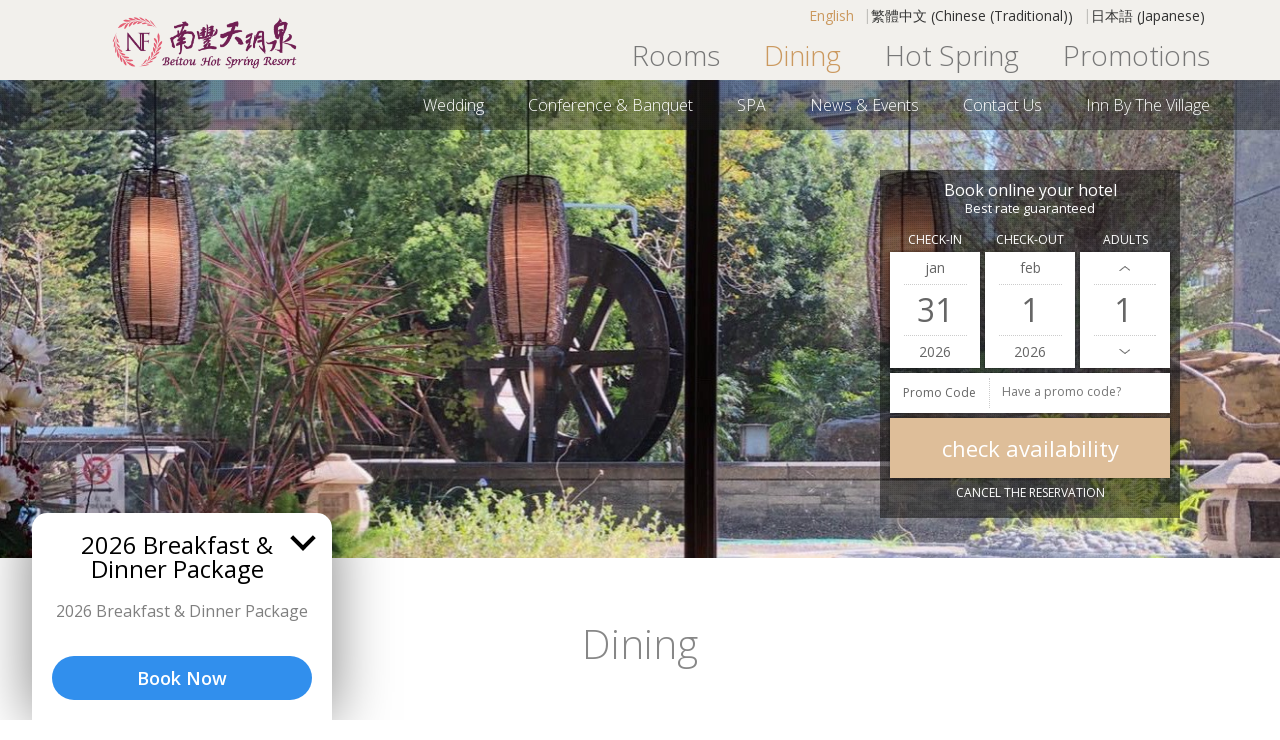

--- FILE ---
content_type: text/html; charset=UTF-8
request_url: http://www.tyq.com.tw/en/restaurants/
body_size: 12008
content:
<!DOCTYPE html>

<!--[if lt IE 7 ]><html class="ie ie6 default" lang="en-US"> <![endif]-->
<!--[if IE 7 ]><html class="ie ie7 default" lang="en-US"> <![endif]-->
<!--[if IE 8 ]><html class="ie ie8 default" lang="en-US"> <![endif]-->
<!--[if IE 9 ]><html class="ie ie9 default" lang="en-US"> <![endif]-->
<!--[if (gte IE 9)|!(IE)]><!-->
<html lang="en-US" class="default">
<!--<![endif]-->
<head>
  <meta charset="UTF-8"/>
  <meta http-equiv="Content-Type" content="text/html;charset=UTF-8">
  <meta name="viewport" content="width=device-width, initial-scale=1, maximum-scale=1">
  <meta name="msvalidate.01" content="CA6FF1F9B562791A3C70055B61044860" />

  <script>
    // Picture element HTML5 shiv
    document.createElement( "picture" );

    var hotel_cname = 'ASIAFHRHTLTianyue';
    var theme_url = 'http://www.tyq.com.tw/wp-content/themes/deer-pro-theme';
    var sspeed = '';
    var stimeout = '';
    var FBRESA = "http://redirect.fastbooking.com/DIRECTORY/";
    var FB_nb_day_delay = 0;
    var FB_useGoogleAnalytics = true;
    var FB_useAsyncGoogleAnalytics = true;
    var fb_open_in_new_tab = true ;
  </script>

  <!-- for Google -->
<meta itemprop="name" content="Dining Taipei City Hotel - BEITOU HOT SPRING RESORT  Beitou Dist"/>
<meta itemprop="description" content="Dining BEITOU HOT SPRING RESORT  Beitou Dist ... Book a RESORT hotel in Taipei City."/>
<meta itemprop="image" content="http://www.tyq.com.tw/wp-content/uploads/sites/93/2016/11/S__27025482.jpg"/>

<!-- for Facebook -->
<meta property="og:title" content="Dining Taipei City Hotel - BEITOU HOT SPRING RESORT  Beitou Dist" />
<meta property="og:type" content="article" />
<meta property="og:image" content="http://www.tyq.com.tw/wp-content/uploads/sites/93/2016/11/S__27025482.jpg" />
<meta property="og:url" content="http://www.tyq.com.tw/en/restaurants/" />
<meta property="og:site_name" content="Beitou Hot Spring Resort 北投天玥泉會館"/>
<meta property="og:description" content="Dining BEITOU HOT SPRING RESORT  Beitou Dist ... Book a RESORT hotel in Taipei City." />

<!-- for Twitter -->
<meta name="twitter:card" content="summary">
<meta name="twitter:url" content="http://www.tyq.com.tw/en/restaurants/">
<meta name="twitter:title" content="Dining Taipei City Hotel - BEITOU HOT SPRING RESORT  Beitou Dist">
<meta name="twitter:description" content="Dining BEITOU HOT SPRING RESORT  Beitou Dist ... Book a RESORT hotel in Taipei City.">  <title>Dining Taipei City Hotel - BEITOU HOT SPRING RESORT  Beitou Dist</title>
<meta name="description" content="Dining BEITOU HOT SPRING RESORT  Beitou Dist ... Book a RESORT hotel in Taipei City."/>
<script type="text/javascript">
/* GA TRACKER */

/* Fb nb delay */

			var FB_nb_day_delay = 0;
</script>




		<style>html { margin-top: 0px !important; } * html body { margin-top: 0px !important; }</style>
		<!--[if lt IE 9]>
			<script src="//html5shim.googlecode.com/svn/trunk/html5.js"></script>
		<![endif]-->
<script no-loader>/* Added by mu-plugin gmaps_keys_api_client.php */var fb__website_gmap_api_key = "AIzaSyAW8558nXvuuyNghbLF_6fXd3AyU01n2uU";</script>			<script type="text/javascript">
				crossConsumeOverrides = {"params":{"currencyLabel":"","currency":"TWD","format":"0;.;,","orderby":"date","order":"asc","excludeTaxes":"","exclude":"","round":"1"},"extraOverrides":""};
			</script><!-- D-EdgeFBTrackingSupportsGA4 -->            <script no-loader>
                fb_tracking_var = {
                    usetracking: '1',
                };
                                fb_tracking_var.urls = ['book-secure.com', 'fastbookings.biz', 'redirect.fastbooking.com', 'fastbooking.co.uk'];
                                fb_tracking_var.usegtm = '1';

                fb_tracking_var.tracker = {id_hotel: 'UA-82760386-10', id_fastbooking_all: 'UA-4717938-7', "fb-ga4-dedge-id": "G-EK386K2CVB"};dataLayer = [{id_hotel: 'UA-82760386-10', id_fastbooking_all: 'UA-4717938-7', "fb-ga4-dedge-id": "G-EK386K2CVB"}];                fb_tracking_var.gtmfb = 'GTM-KKD942Q';
                (function(w,d,s,l,i){w[l]=w[l]||[];w[l].push({'gtm.start': new Date().getTime(),event:'gtm.js'});var f=d.getElementsByTagName(s)[0], j=d.createElement(s),dl=l!='dataLayer'?'&l='+l:'';j.async=true;j.src='https://www.googletagmanager.com/gtm.js?id='+i+dl;f.parentNode.insertBefore(j,f);})(window,document,'script','dataLayer','GTM-KKD942Q');
						                fb_tracking_var.events = [{"selector":"#header #header_top #menu_top ul.menu > li a","category":"navigation","action":"click","label":"header_menu_first_desktop","type":"menu","interval":""},{"selector":"#header #header_bottom #menu_bottom ul.menu>li a","category":"navigation","action":"click","label":"header_menu_second_desktop","type":"menu","interval":""},{"selector":"#mobile_menu_container #mobile_menu ul.menu>li a","category":"navigation","action":"click","label":"header_menu_mobile","type":"menu","interval":""},{"selector":"#header #header_top #logo","category":"navigation","action":"click","label":"home","type":"button","interval":""},{"selector":"#footer_contacts .social a.google-plus","category":"footer","action":"share","label":"google-plus","type":"button","interval":""},{"selector":"#footer_contacts .social a.facebook","category":"footer","action":"share","label":"facebook","type":"button","interval":""},{"selector":"#footer_contacts .social a.twitter","category":"footer","action":"share","label":"twitter","type":"button","interval":""},{"selector":"#footer_contacts .social a.share","category":"footer","action":"share","label":"other_social","type":"button","interval":""},{"selector":"#footer_contacts .social a.youtube","category":"footer","action":"share","label":"youtube","type":"button","interval":""},{"selector":"#footer_contacts .contacts .element a","category":"footer","action":"click","label":"mailto","type":"button","interval":""},{"selector":"#footer #footer_menu ul.menu > li > a","category":"footer","action":"click","label":"footer_menu","type":"menu","interval":""},{"selector":"a.page_preview","category":"homepage","action":"click","label":"push","type":"menu","interval":""},{"selector":"#bookingform_container #booking_form .section-submit_wrap #bf_submit","category":"booking_engine","action":"book","label":"click_book","type":"button","interval":""},{"selector":"#bookingform_container #booking_form .quick-search-cancel","category":"booking_engine","action":"click","label":"cancel","type":"button","interval":""},{"selector":"Don't","category":"","action":"","label":"","type":"","interval":""},{"selector":"#header #header_top #main_book","category":"header","action":"book","label":"click_book","type":"button","interval":""},{"selector":"#rooms_preview .page_wrap .page_title","category":"room","action":"click","label":"discover","type":"menu","interval":""},{"selector":"#single_room_offer .promo-wrapper .promotion .button a","category":"room","action":"book","label":"click_book","type":"","interval":""},{"selector":".promo-wrapper .promotion .more a","category":"specialoffers","action":"click","label":"offer_moreinfo","type":"menu","interval":"#FB_so_preview_offers"},{"selector":".promo-wrapper .promotion > .button a","category":"specialoffers","action":"book","label":"offer_clickbook","type":"menu","interval":"#FB_so_preview_offers"},{"selector":"#offer_details .button a","category":"specialoffers","action":"book","label":"offer_clickbook","type":"button","interval":"body"},{"selector":".offers_section .info","category":"specialoffers","action":"click","label":"discover_offers","type":"button","interval":""},{"selector":"#contactform .form-submit input","category":"contact","action":"send","label":"form","type":"button","interval":""}];
            </script>
                            <!-- D-EDGE Global GTM -->
                <script>
                    var dataLayer = window.dataLayer || [];
                    dataLayer.push({"event":"deglobal_pageview","deglobal_theme":"deer-pro-theme","deglobal_type":"legacy_template","deglobal_language":"en","deglobal_page_type":"page","deglobal_be_type":"fbk","deglobal_be_hotel_id":"twtai25645","deglobal_be_group_id":"not_detected","deglobal_be_is_group":"no","deglobal_be_is_fusion":"not_detected","deglobal_cmp_type":"none"});
                    (function(w,d,s,l,i){w[l]=w[l]||[];w[l].push({'gtm.start':
                            new Date().getTime(),event:'gtm.js'});var f=d.getElementsByTagName(s)[0],
                        j=d.createElement(s),dl=l!='dataLayer'?'&l='+l:'';j.async=true;j.src=
                        'https://www.googletagmanager.com/gtm.js?id='+i+dl;f.parentNode.insertBefore(j,f);
                    })(window,document,'script','dataLayer','GTM-K3MPX9B4');
                </script>
                <script type="application/json" id="de_global_tracking_datalayer">{"event":"deglobal_pageview","deglobal_theme":"deer-pro-theme","deglobal_type":"legacy_template","deglobal_language":"en","deglobal_page_type":"page","deglobal_be_type":"fbk","deglobal_be_hotel_id":"twtai25645","deglobal_be_group_id":"not_detected","deglobal_be_is_group":"no","deglobal_be_is_fusion":"not_detected","deglobal_cmp_type":"none"}</script>
                <!-- End D-EDGE Global GTM -->
                <link rel="alternate" hreflang="zh-hant" href="http://www.tyq.com.tw/restaurants/" />
<link rel="alternate" hreflang="en" href="http://www.tyq.com.tw/en/restaurants/" />
<link rel="alternate" hreflang="ja" href="http://www.tyq.com.tw/ja/restaurants/" />
<link rel='stylesheet' id='fbdeal-css'  href='http://www.tyq.com.tw/wp-content/plugins/fb-deal/css/fbdeal.css' type='text/css' media='all' />
<script type='text/javascript'>
/* <![CDATA[ */
var additional_data = {"theme_dir":"http:\/\/www.tyq.com.tw\/wp-content\/themes\/Beitou-hot-spring-resort"};
/* ]]> */
</script>
<script type='text/javascript' src='http://www.tyq.com.tw/wp-includes/js/jquery/jquery.js?'></script>
<script type='text/javascript' src='http://www.tyq.com.tw/wp-includes/js/jquery/jquery-migrate.min.js?'></script>
<script id='fbjs-inline' type='text/javascript'>function FBso_popin(e){document.getElementById("popinFBso").style.display="",document.getElementById("popinFBso_contenu").innerHTML=document.getElementById(e).innerHTML,FBso_centrer("popinFBso_conteneur",0,0)}function FBso_close(){document.getElementById("popinFBso").style.display="none"}function FBso_centrer(e,t,n){var o=document.documentElement,s=0,r=0;s=window.innerHeight?window.innerHeight:o.clientHeight,r=document.documentElement.scrollTop>0?document.documentElement.scrollTop:document.body.scrollTop>0?document.body.scrollTop:0;var i=parent.document.getElementById(e),a=0,d=0;a=0==n?i.offsetHeight:n,d=0==t?i.offsetWidth:t;var c=(document.body.clientWidth-d)/2,g=(s-a)/2+r,l=document.getElementById(e);l.style.top=g+"px",l.style.left=c+"px"}var FB={BrowserDetect:{init:function(){this.browser=this.searchString(this.dataBrowser)||"An unknown browser",this.version=this.searchVersion(navigator.userAgent)||this.searchVersion(navigator.appVersion)||"an unknown version",this.OS=this.searchString(this.dataOS)||"an unknown OS"},searchString:function(e){for(var t=0;t<e.length;t++){var n=e[t].string,o=e[t].prop;if(this.versionSearchString=e[t].versionSearch||e[t].identity,n){if(-1!=n.indexOf(e[t].subString))return e[t].identity}else if(o)return e[t].identity}},searchVersion:function(e){var t=e.indexOf(this.versionSearchString);if(-1!=t)return parseFloat(e.substring(t+this.versionSearchString.length+1))},dataBrowser:[{string:navigator.userAgent,subString:"Chrome",identity:"Chrome"},{string:navigator.userAgent,subString:"OmniWeb",versionSearch:"OmniWeb/",identity:"OmniWeb"},{string:navigator.vendor,subString:"Apple",identity:"Safari",versionSearch:"Version"},{prop:window.opera,identity:"Opera",versionSearch:"Version"},{string:navigator.vendor,subString:"iCab",identity:"iCab"},{string:navigator.vendor,subString:"KDE",identity:"Konqueror"},{string:navigator.userAgent,subString:"Firefox",identity:"Firefox"},{string:navigator.vendor,subString:"Camino",identity:"Camino"},{string:navigator.userAgent,subString:"Netscape",identity:"Netscape"},{string:navigator.userAgent,subString:"MSIE",identity:"Explorer",versionSearch:"MSIE"},{string:navigator.userAgent,subString:"Gecko",identity:"Mozilla",versionSearch:"rv"},{string:navigator.userAgent,subString:"Mozilla",identity:"Netscape",versionSearch:"Mozilla"}],dataOS:[{string:navigator.platform,subString:"Win",identity:"Windows"},{string:navigator.platform,subString:"Mac",identity:"Mac"},{string:navigator.userAgent,subString:"iPhone",identity:"iPhone/iPod"},{string:navigator.platform,subString:"Linux",identity:"Linux"}]},SnippetManager:{ids:[],add:function(e){this.ids.push(e)},remove:function(){for(var e=0;e<this.ids.length;e++)if("id"==this.ids[e]){this.ids.splice(e,1);break}},manage:function(){if(FB.BrowserDetect.init(),"Explorer"==FB.BrowserDetect.browser&&new Number(FB.BrowserDetect.version)<8||"Firefox"==FB.BrowserDetect.browser)for(var e=0;e<this.ids.length;e++)document.getElementById("iframe_"+this.ids[e]).style.display="block",document.getElementById(this.ids[e]).style.display="none"}},Loader:{eventType:{BEFORE_LOADING:0,AFTER_LOADING:1},observers:{},messageSeparator:"~|~",attachEvent:function(e,t){this.observers[e]||(this.observers[e]=[]),this.observers[e].push(t)},detachEvent:function(e,t){if(!this.observers[e])return!1;for(var n=!1,o=0;o<this.observers[e].length;o++)this.observers[e][o]==t&&(this.observers[e].splice(o,1),n=!0);return n},notify:function(e,t){if(this.observers[e])for(var n=0;n<this.observers[e].length;n++)this.observers[e][n].onNotify.call(this.observers[e][n],e,t)}},CrossCom:{swf:"//hotelsitecontents.fastbooking.com/js/fbX/fbx.swf",prefix:"fbx-",hasMessageHandler:!1,domIsReady:!1,crossComCallsUrl:[],callsId:[],startMessage:"<![CDATA[",endMessage:"]]>",handleMessage:function(e){if (typeof e.data === 'undefined' || !e.origin.match('fastbooking')) {return;}FB.Loader.notify(FB.Loader.eventType.BEFORE_LOADING);var t=e.data.split(FB.Loader.messageSeparator||"~|~"),n=document.getElementById(t[0]);t.length&&n&&(document.getElementById(t[0]).innerHTML=t[1]),FB.Loader.notify(FB.Loader.eventType.AFTER_LOADING)},retrieve:function(e,t){var n=this,o=function(e){FB.Loader.notify(FB.Loader.eventType.BEFORE_LOADING,e);var n=document.getElementById(t);n&&(n.innerHTML=e),FB.Loader.notify(FB.Loader.eventType.AFTER_LOADING,e)};if("undefined"==typeof easyXDM){var s=document.getElementsByTagName("head")[0],r=document.createElement("script");r.async=!1,r.type="text/javascript",r.src="http://hotelsitecontents.fastbooking.com/js/fbX/fbX.min.js",r.onreadystatechange=function(){if("undefined"!=typeof easyXDM){new easyXDM.Socket({remote:e,swf:n.swf,onMessage:function(e){o(e)}})}},r.onload=function(){if("undefined"!=typeof easyXDM){new easyXDM.Socket({remote:e,swf:n.swf,onMessage:function(e){o(e)}})}},s.appendChild(r)}else{new easyXDM.Socket({remote:e,swf:this.swf,onMessage:function(e){o(e)}})}},produce:function(){},getFrameContent:function(e){var t,n=document.getElementById(e);return n.contentDocument?t=n.contentDocument.getElementsByTagName("body")[0]:n.contentWindow&&(t=n.contentWindow.document.getElementsByTagName("body")[0]),t.innerHTML},alreadyLoaded:function(e){for(var t=0;t<this.callsId.length;t++)if(this.callsId[t]==e)return!0;return!1},consume:function(e,t){if(e instanceof Object){var n=[];for(var o in e)n.push(o+"="+encodeURIComponent(decodeURIComponent(e[o])));if(e.url)e=e.url,e+="?"!==e.substr(-1)?"?"+n.join("&"):n.join("&");else{var s=window.parent.location;e=s.protocol+"//hotelsitecontents.fastbooking.com/router.php?"+n.join("&")}}var r=this.prefix+t;return this.alreadyLoaded(r)&&document.getElementById(r)?(document.getElementById(r).contentWindow.postMessage("refresh","*"),void 0):(FB.BrowserDetect.init(),"Explorer"==FB.BrowserDetect.browser&&new Number(FB.BrowserDetect.version)<8?(e.match(/(:?&|\?)type=/)?e=e.replace(/(&|\?)type=.*?(&|$)/g,"$1type=ie7$2"):e+="&type=ie7",this.retrieve(e,t)):(this.domIsReady&&this.hasMessageHandler?this.createIframe(e,t):this.crossComCallsUrl.push({id:t,uri:e}),this.hasMessageHandler||(this.onReady(),window.attachEvent&&window.attachEvent("onmessage",FB.CrossCom.handleMessage),document.attachEvent&&document.attachEvent("onmessage",FB.CrossCom.handleMessage),window.addEventListener&&window.addEventListener("message",FB.CrossCom.handleMessage,!1),FB.CrossCom.hasMessageHandler=!0)),this.callsId.push(r),void 0)},createIframe:function(e,t){var n=document.createElement("iframe");n.src=e,n.style.display="none",n.id=this.prefix+t,document.getElementsByTagName("body")[0].appendChild(n)},manage:function(e){var t=this;e&&(t=e),t.crossComCallsUrl||(t=FB.CrossCom);for(var n=0;n<t.crossComCallsUrl.length;n++)t.createIframe(t.crossComCallsUrl[n].uri,t.crossComCallsUrl[n].id);t.crossComCallsUrl.splice(0,t.crossComCallsUrl.length),t.domIsReady=!0},onReady:function(){var e=this;document.addEventListener?DOMContentLoaded=function(){document.removeEventListener("DOMContentLoaded",DOMContentLoaded,!1),e.manage(e)}:document.attachEvent&&(DOMContentLoaded=function(){"complete"===document.readyState&&(document.detachEvent("onreadystatechange",DOMContentLoaded),e.manage(e))}),"complete"===document.readyState&&setTimeout(e.manage,1),document.addEventListener?(document.addEventListener("DOMContentLoaded",DOMContentLoaded,!1),window.addEventListener("load",e.manage,!1)):document.attachEvent&&(document.attachEvent("onreadystatechange",DOMContentLoaded),window.attachEvent("onload",e.manage))}}};!function(){window.attachEvent&&window.attachEvent("onmessage",FB.CrossCom.handleMessage),document.attachEvent&&document.attachEvent("onmessage",FB.CrossCom.handleMessage),window.addEventListener&&window.addEventListener("message",FB.CrossCom.handleMessage,!1)}();</script>
<script type='text/javascript' src='http://www.tyq.com.tw/wp-content/plugins/fbcmsv2/assets/js/fb_crosscom_consume_fromfboptions.js'></script>
<script type='text/javascript' async="async" src='https://cdnjs.cloudflare.com/ajax/libs/picturefill/3.0.2/picturefill.min.js'></script>
<script type='text/javascript' src='http://www.tyq.com.tw/wp-content/plugins/fbcmsv2/assets/js/jquery.ui.core.min.js?'></script>
<link rel='https://api.w.org/' href='http://www.tyq.com.tw/en/wp-json/' />
<link rel="canonical" href="http://www.tyq.com.tw/en/restaurants/" />
<link rel='shortlink' href='http://www.tyq.com.tw/en/?p=13' />
<link rel="alternate" type="application/json+oembed" href="http://www.tyq.com.tw/en/wp-json/oembed/1.0/embed?url=http%3A%2F%2Fwww.tyq.com.tw%2Fen%2Frestaurants%2F" />
<link rel="alternate" type="text/xml+oembed" href="http://www.tyq.com.tw/en/wp-json/oembed/1.0/embed?url=http%3A%2F%2Fwww.tyq.com.tw%2Fen%2Frestaurants%2F&#038;format=xml" />
<link rel="apple-touch-icon" sizes="180x180" href="/wp-content/uploads/sites/93/fb_favicon/apple-touch-icon.png">
<link rel="icon" type="image/png" href="/wp-content/uploads/sites/93/fb_favicon/favicon-32x32.png" sizes="32x32">
<link rel="icon" type="image/png" href="/wp-content/uploads/sites/93/fb_favicon/favicon-16x16.png" sizes="16x16">
<link rel="manifest" href="/wp-content/uploads/sites/93/fb_favicon/manifest.json">
<link rel="mask-icon" href="/wp-content/uploads/sites/93/fb_favicon/safari-pinned-tab.svg" color="#5bbad5">
<link rel="shortcut icon" href="/wp-content/uploads/sites/93/fb_favicon/favicon.ico">
<meta name="msapplication-config" content="/wp-content/uploads/sites/93/fb_favicon/browserconfig.xml">
<meta name="theme-color" content="#ffffff">

  <!--[if lt IE 9]>
  <script type="text/javascript" src="https://cdnjs.cloudflare.com/ajax/libs/html5shiv/3.7.3/html5shiv.min.js"></script>
  <![endif]-->

</head>

<body class="page page-id-13 page-parent page-template-default default" >
  <div id="loading" style="position:absolute; top:0; left:0; width:100%; height:100%; z-index:99999; background-color:#cccccc;">
    <span  style="position:absolute; top:50%; left:0; width:100%; display:block; text-align:center; z-index:99999;">
      <img src='http://www.tyq.com.tw/wp-content/uploads/sites/93/2024/12/NF_工作區域-1.png' alt='BeiTou Hot Spring' style='max-height:70px;'>Loading...    </span>
  </div>

  <div class="seobar_wrap clearfix">
    <div id="seobar_wrapper" class="clearfix">
      <div class="seobar"><h1>Dining BEITOU HOT SPRING RESORT </h1><span>Hotel in Taipei City</span></div>    </div>
  </div>

  
<header id="header">
    <div id="header_top">
        <div class="container">
            <div class="row">
                <div id="mobile_logo_container" class="col-xs-16 col-md-4">
                    <a id="logo" href="http://www.tyq.com.tw/en">
                                              <img src="http://www.tyq.com.tw/wp-content/uploads/sites/93/2024/12/NF_工作區域-1.png" alt="BeiTou Hot Spring">
                    </a>
                </div>
                <div id="mobile_bar" class="col-xs-16 col-md-12">

                    <div class="row">
                        <div class="col-xs-5 hidden-md hidden-lg">
                            <a id="open_menu" href="javascript:;"><span
                                        class="text_container">Menu</span></a>
                        </div>
                        <div class="col-xs-4 col-md-16">
                            <div id="lang_container" class="hidden-xs hidden-sm">

                                <div id="lang" class="clearfix">
                                  <div id="lang_sel"   ><ul><li><a href="#" class="lang_sel_sel icl-en"><span class="icl_lang_sel_current icl_lang_sel_native">English</span></a> <ul><li class="icl-zh-hant"><a href="http://www.tyq.com.tw/restaurants/" ><span class="icl_lang_sel_native">繁體中文</span> <span class="icl_lang_sel_translated"><span class="icl_lang_sel_bracket">(</span>Chinese (Traditional)<span class="icl_lang_sel_bracket">)</span></span></a></li><li class="icl-ja"><a href="http://www.tyq.com.tw/ja/restaurants/" ><span class="icl_lang_sel_native">日本語</span> <span class="icl_lang_sel_translated"><span class="icl_lang_sel_bracket">(</span>Japanese<span class="icl_lang_sel_bracket">)</span></span></a></li></ul></li></ul></div>                                </div>
                            </div>
                            <div id="change_lang" class="hidden-md hidden-lg">
                                <span class="fa fa-globe"></span>
                              <select onchange="if (this.value) window.location.href=this.value"><option value="http://www.tyq.com.tw/restaurants/" >繁</option><option value="http://www.tyq.com.tw/en/restaurants/" selected="selected">ENG</option><option value="http://www.tyq.com.tw/ja/restaurants/" >日</option></select>                            </div>
                        </div>
                        <div class="main_book_col col-xs-7 col-md-4">
                                                        <a id="main_book" onClick="hhotelDispoprice(document.idForm);"
                               href="javascript:;">Book now</a>
                        </div>
                        <div class="hidden-xs hidden-sm col-md-12">
                            <nav id="menu_top">
                              <div class="menu-primary-%e8%8b%b1%e8%aa%9e-container"><ul id="menu-primary-%e8%8b%b1%e8%aa%9e" class="menu"><li id="menu-item-454" class="menu-item menu-item-type-post_type menu-item-object-page menu-item-has-children menu-item-454"><a href="http://www.tyq.com.tw/en/rooms/">Rooms</a>
<ul class="sub-menu">
	<li id="menu-item-455" class="menu-item menu-item-type-post_type menu-item-object-page menu-item-455"><a href="http://www.tyq.com.tw/en/rooms/superior-room/">SUPERIOR ROOM</a></li>
	<li id="menu-item-457" class="menu-item menu-item-type-post_type menu-item-object-page menu-item-457"><a href="http://www.tyq.com.tw/en/rooms/deluxe-room-a/">DELUXE ROOM</a></li>
	<li id="menu-item-456" class="menu-item menu-item-type-post_type menu-item-object-page menu-item-456"><a href="http://www.tyq.com.tw/en/rooms/classic-twins/">CLASSIC TWINS</a></li>
</ul>
</li>
<li id="menu-item-532" class="menu-item menu-item-type-post_type menu-item-object-page current-menu-item page_item page-item-13 current_page_item menu-item-has-children menu-item-532"><a href="http://www.tyq.com.tw/en/restaurants/">Dining</a>
<ul class="sub-menu">
	<li id="menu-item-533" class="menu-item menu-item-type-post_type menu-item-object-page menu-item-533"><a href="http://www.tyq.com.tw/en/restaurants/gourmedise-fusion-cafe/">Gourmedise Fusion Restaurant</a></li>
	<li id="menu-item-742" class="menu-item menu-item-type-post_type menu-item-object-page menu-item-742"><a href="http://www.tyq.com.tw/en/restaurants/le-presse/">LE PRESSE</a></li>
</ul>
</li>
<li id="menu-item-459" class="menu-item menu-item-type-post_type menu-item-object-page menu-item-has-children menu-item-459"><a href="http://www.tyq.com.tw/en/spa/">Hot Spring</a>
<ul class="sub-menu">
	<li id="menu-item-460" class="menu-item menu-item-type-post_type menu-item-object-page menu-item-460"><a href="http://www.tyq.com.tw/en/spa/public-hot-spring/">Public Hot Spring</a></li>
	<li id="menu-item-461" class="menu-item menu-item-type-post_type menu-item-object-page menu-item-461"><a href="http://www.tyq.com.tw/en/spa/private-room-for-hot-spring/">Private Room For Hot Spring</a></li>
</ul>
</li>
<li id="menu-item-534" class="menu-item menu-item-type-post_type menu-item-object-page menu-item-534"><a href="http://www.tyq.com.tw/en/promotions/">Promotions</a></li>
</ul></div>                            </nav>
                        </div>
                    </div>
                </div>
            </div>
        </div>
    </div>

        <div id="header_bottom" class="hidden-xs hidden-sm ">
          <div class="container">
              <div class="row">
                  <div class="col-md-16">
                      <nav id="menu_bottom">
                        <div class="menu-secondary-chinese-%e8%8b%b1%e8%aa%9e-container"><ul id="menu-secondary-chinese-%e8%8b%b1%e8%aa%9e" class="menu"><li id="menu-item-758" class="menu-item menu-item-type-post_type menu-item-object-page menu-item-758"><a href="http://www.tyq.com.tw/en/wedding/">Wedding</a></li>
<li id="menu-item-483" class="menu-item menu-item-type-post_type menu-item-object-page menu-item-has-children menu-item-483"><a href="http://www.tyq.com.tw/en/meetings/">Conference &#038; Banquet</a>
<ul class="sub-menu">
	<li id="menu-item-759" class="menu-item menu-item-type-post_type menu-item-object-page menu-item-759"><a href="http://www.tyq.com.tw/en/meetings/event-spaces/">Event Spaces</a></li>
	<li id="menu-item-760" class="menu-item menu-item-type-post_type menu-item-object-page menu-item-760"><a href="http://www.tyq.com.tw/en/meetings/special-events/">Special Events</a></li>
	<li id="menu-item-761" class="menu-item menu-item-type-post_type menu-item-object-page menu-item-761"><a href="http://www.tyq.com.tw/en/meetings/meeting/">Meeting</a></li>
</ul>
</li>
<li id="menu-item-796" class="menu-item menu-item-type-post_type menu-item-object-page menu-item-796"><a href="http://www.tyq.com.tw/en/spa-2/">SPA</a></li>
<li id="menu-item-484" class="menu-item menu-item-type-post_type menu-item-object-page menu-item-484"><a href="http://www.tyq.com.tw/en/news-events/">News &#038; Events</a></li>
<li id="menu-item-497" class="menu-item menu-item-type-post_type menu-item-object-page menu-item-has-children menu-item-497"><a href="http://www.tyq.com.tw/en/contact-us/">Contact us</a>
<ul class="sub-menu">
	<li id="menu-item-876" class="menu-item menu-item-type-post_type menu-item-object-page menu-item-876"><a href="http://www.tyq.com.tw/en/scenic-spots/">Scenic Spots</a></li>
</ul>
</li>
<li id="menu-item-542" class="menu-item menu-item-type-custom menu-item-object-custom menu-item-542"><a href="http://www.nf-taitung.com.tw/en/">Inn By the Village</a></li>
</ul></div>                      </nav>
                  </div>
              </div>
          </div>
      </div>
  
    <div id="mobile_menu_container" class="hidden-lg hidden-md">
        <div id="sidebar_overlay"></div>
        <nav id="mobile_menu">
            <button id="close_menu" class="fa fa-times">
            </button>
          <div class="menu-mobile-menu-%e8%8b%b1%e8%aa%9e-container"><ul id="menu-mobile-menu-%e8%8b%b1%e8%aa%9e" class="menu"><li id="menu-item-499" class="menu-item menu-item-type-post_type menu-item-object-page menu-item-499"><a href="http://www.tyq.com.tw/en/">BEITOU HOT SPRING RESORT</a></li>
<li id="menu-item-500" class="menu-item menu-item-type-post_type menu-item-object-page menu-item-has-children menu-item-500"><a href="http://www.tyq.com.tw/en/rooms/">Rooms</a>
<ul class="sub-menu">
	<li id="menu-item-501" class="menu-item menu-item-type-post_type menu-item-object-page menu-item-501"><a href="http://www.tyq.com.tw/en/rooms/superior-room/">SUPERIOR ROOM</a></li>
	<li id="menu-item-504" class="menu-item menu-item-type-post_type menu-item-object-page menu-item-504"><a href="http://www.tyq.com.tw/en/rooms/deluxe-room-b/">DELUXE ROOM B</a></li>
	<li id="menu-item-503" class="menu-item menu-item-type-post_type menu-item-object-page menu-item-503"><a href="http://www.tyq.com.tw/en/rooms/deluxe-room-a/">DELUXE ROOM</a></li>
	<li id="menu-item-502" class="menu-item menu-item-type-post_type menu-item-object-page menu-item-502"><a href="http://www.tyq.com.tw/en/rooms/classic-twins/">CLASSIC TWINS</a></li>
</ul>
</li>
<li id="menu-item-862" class="menu-item menu-item-type-post_type menu-item-object-page current-menu-item page_item page-item-13 current_page_item menu-item-has-children menu-item-862"><a href="http://www.tyq.com.tw/en/restaurants/">Dining</a>
<ul class="sub-menu">
	<li id="menu-item-863" class="menu-item menu-item-type-post_type menu-item-object-page menu-item-863"><a href="http://www.tyq.com.tw/en/restaurants/gourmedise-fusion-cafe/">Gourmedise Fusion Restaurant</a></li>
	<li id="menu-item-864" class="menu-item menu-item-type-post_type menu-item-object-page menu-item-864"><a href="http://www.tyq.com.tw/en/restaurants/le-presse/">LE PRESSE</a></li>
	<li id="menu-item-865" class="menu-item menu-item-type-post_type menu-item-object-page menu-item-865"><a href="http://www.tyq.com.tw/en/restaurants/ponka-food-truck/">Ponka Food Truck</a></li>
</ul>
</li>
<li id="menu-item-507" class="menu-item menu-item-type-post_type menu-item-object-page menu-item-has-children menu-item-507"><a href="http://www.tyq.com.tw/en/spa/">Hot Spring</a>
<ul class="sub-menu">
	<li id="menu-item-508" class="menu-item menu-item-type-post_type menu-item-object-page menu-item-508"><a href="http://www.tyq.com.tw/en/spa/public-hot-spring/">Public Hot Spring</a></li>
	<li id="menu-item-509" class="menu-item menu-item-type-post_type menu-item-object-page menu-item-509"><a href="http://www.tyq.com.tw/en/spa/private-room-for-hot-spring/">Private Room For Hot Spring</a></li>
</ul>
</li>
<li id="menu-item-866" class="menu-item menu-item-type-post_type menu-item-object-page menu-item-866"><a href="http://www.tyq.com.tw/en/wedding/">Wedding</a></li>
<li id="menu-item-867" class="menu-item menu-item-type-post_type menu-item-object-page menu-item-867"><a href="http://www.tyq.com.tw/en/spa-2/">SPA</a></li>
<li id="menu-item-511" class="menu-item menu-item-type-post_type menu-item-object-page menu-item-511"><a href="http://www.tyq.com.tw/en/meetings/">Conference &#038; Banquet</a></li>
<li id="menu-item-510" class="menu-item menu-item-type-post_type menu-item-object-page menu-item-510"><a href="http://www.tyq.com.tw/en/promotions/">Promotions</a></li>
<li id="menu-item-512" class="menu-item menu-item-type-post_type menu-item-object-page menu-item-512"><a href="http://www.tyq.com.tw/en/location/">Location</a></li>
<li id="menu-item-513" class="menu-item menu-item-type-post_type menu-item-object-page menu-item-513"><a href="http://www.tyq.com.tw/en/gallery/">Gallery</a></li>
<li id="menu-item-868" class="menu-item menu-item-type-post_type menu-item-object-page menu-item-868"><a href="http://www.tyq.com.tw/en/contact-us/">Contact us</a></li>
<li id="menu-item-607" class="menu-item menu-item-type-custom menu-item-object-custom menu-item-607"><a target="_blank" href="http://www.nf-taitung.com.tw/">Inn By The Village</a></li>
</ul></div>        </nav>
    </div>
</header>
    <section id="slideshow_container" class="hidden-xs">
    
<div id="slideshow" class="page page-id-13 page-parent page-template-default foto_container">
  
    <script type="text/javascript">
      var sshow_images_w = 2200,
        sshow_images_h = 700,
        sshow_image_data = [{"url_tiny":"http:\/\/www.tyq.com.tw\/wp-content\/uploads\/sites\/93\/2016\/11\/S__27025482-150x150.jpg","url_set":"http:\/\/www.tyq.com.tw\/wp-content\/uploads\/sites\/93\/2016\/11\/S__27025482.jpg","sizes":[{"width":1324,"height":746,"url":"http:\/\/www.tyq.com.tw\/wp-content\/uploads\/sites\/93\/2016\/11\/S__27025482.jpg"}]}]  ;
    </script>

    <div class="loading_sshow">
      <div class="msg">
        Loading...        <div class="spinner"></div>
      </div>
    </div>

    <div class="foto">
      <div class="img_container cycle"></div>
    </div>
    </div>


<section id="bookingform_container" class="clearfix hidden-sm hidden-xs">

  <div id="booking_form" class="clearfix">

    <script>
      var datepicker_i18n_script ="http:\/\/www.tyq.com.tw\/wp-content\/plugins\/fbcmsv2\/assets\/js\/i18n\/jquery.ui.datepicker-en.js";
      var hotel_data =  {"last_tab":"0","hotel_name":"Beitou Hot Spring Resort \u5317\u6295\u5929\u73a5\u6cc9\u6703\u9928","hotel_stars":"","logo":{"url":"http:\/\/www.tyq.com.tw\/wp-content\/uploads\/sites\/93\/2024\/12\/NF_\u5de5\u4f5c\u5340\u57df-1.png","id":"2731","height":"480","width":"1377","thumbnail":"http:\/\/www.tyq.com.tw\/wp-content\/uploads\/sites\/93\/2024\/12\/NF_\u5de5\u4f5c\u5340\u57df-1-150x150.png"},"hotel_url":"","hotel_phone":"+886-2-2898-8661","hotel_fax":"+886-2-2893-5762","hotel_email":"","hotel_vat":"","hotel_gds":"","hotel_footer_widget":"0","hotel_wmpl_language_switcher_support":"1","google-plus":"https:\/\/g.page\/tyqresort?gm","facebook":"https:\/\/www.facebook.com\/tyqresort\/","twitter":"","pinterest":"","youtube":"","share":"","tripadvisor":"https:\/\/www.tripadvisor.com.tw\/Hotel_Review-g13806427-d3935003-Reviews-Beitou_Hot_Spring_Resort_Tian_Yue_Quan-Beitou_Taipei.html\"","instagram":"https:\/\/instagram.com\/beitou_hot_spring_resort?igshid=1dy4b7luvq6un","hotel_address":"\u5317\u6295\u5340\u4e2d\u5c71\u8def3\u865f","hotel_pc":"","hotel_city":"\u53f0\u5317\u5e02","hotel_country":"\u53f0\u7063","hotel_coords":"25.1371628,121.50544289999993","map_type":"ROADMAP","map_zoom":"16","map_title":"","map_popup":"<strong>\u5317\u6295\u5929\u73a5\u6cc9\u6703\u9928<\/strong><br>\r\n\u53f0\u5317\u5e02\u5317\u6295\u5340\u4e2d\u5c71\u8def3\u865f<br>\r\nTEL: +886-89-328160<br>\r\nFAX: +886-89-329833<br>\r\n","map_type_control":"1","map_zoom_control":"1","zoom_control_position":"BOTTOM_LEFT","map_streetview_control":"1","map_scroll_wheel":"","streetview_support":"","streetview_heading":"","streetview_pitch":"","streetview_pageload":"","hotel_hid":"twtai25645","fb_hotel_name":"Asia-Tw-Tian-Yue-Quan-Springs","hotel_connect_name":"ASIAFHRHTLTianyue","fb_cluster_name":"","remove_automatic_credits_link":"0","fb_open_in_new_tab":"1","hotel_formtitle":"","hotel_nbdelay":"","hotel_minadults":"1","hotel_maxadults":"4","hotel_minchildren":"","hotel_maxchildren":"2","hotel_trackingcode":"","hotel_hide_best_price":"","hotel_hide_last_room":"","fb_js_noconflict":"","override_snippet_options":"1","so_currencylabel":"","so_currency":"TWD","so_exclude":"","so_excludetaxes":"","so_format":"0;.;,","so_orderby":"date","so_order":"asc","so_round":"1","so_extra_override":"","avp_enable":"","avp_base_url":"","avp_hid":"","avp_groupid":"","avp_is_group_be":"","avp_excludeoffers":"","avp_infants_maxage":"2","avp_pass_language":"","avp_hide_best_price":"","avp_hide_last_room":"","avp_currency":"","hotel_ga_tracker":"UA-82760386-10","hotel_ga_tracker2":"","hotel_ga_tracker3":"","hotel_gwt_tag":"","hotel_bwt_tag":"","google_adwords":"","hotel_slideshow_speed":"","hotel_slideshow_timeout":"","hotel_event_management":"1","hotel_service_management":"","hotel_poi_management":"1","hotel_news_management":"1","mobile_submenu_position":"After Content","dedge_enable_comments":"0","fbpro_opt_enable_dynamic_calendar":"","fbpro_opt_add_websdk_token":"","fbpro_opt_websdk_currency_code":"","recaptcha_form_site_key":"","recaptcha_form_secret_key":"","REDUX_last_saved":1733998253,"REDUX_LAST_SAVE":1733998253};
    </script>

    <div id="bf_title">
      <span>Book online your hotel</span>
            <a class="best_rate" href="#">
        Best rate guaranteed      </a>

    </div>

    <div class="booking-tab arriving-tab">
      <label>Check-in</label>
      <div class="quickbook-form-tab">
        <div class="calendar arrival">
          <div class="dp"></div>
        </div>
        <div class="month">month</div>
        <div class="date">day</div>
        <div class="year">year</div>
      </div>
    </div>

    <div class="booking-tab departing-tab">
      <label>Check-out</label>
      <div class="quickbook-form-tab">
        <div class="calendar departure">
          <div class="dp"></div>
        </div>
        <div class="month">month</div>
        <div class="date">day</div>
        <div class="year">year</div>
      </div>
    </div>

    <div class="section-nb_adults">
      <label for="adulteresa" class="bf_nb-adults">Adults</label>
      <select id="adulteresa" name="adulteresa" class="bf_select-adults">
        <option value="1">1</option><option value="2">2</option><option value="3">3</option><option value="4">4</option>      </select>
    </div>

    <form target="dispoprice" name="idForm" class="" id="idForm">
      <input type="hidden" name="showPromotions" value="3">
      
      <input type="hidden" name="Clusternames" value="">
      <input type="hidden" name="Hotelnames" value="ASIAFHRHTLTianyue"/>
      <input type='hidden' name='langue' value='en'>

      <!--  dates fields -->
      <input type='hidden' name='frommonth' value=''>
      <input type='hidden' name='fromday' value=''>
      <input type='hidden' name='fromyear' value=''>
      <input type='hidden' name='tomonth' value=''>
      <input type='hidden' name='today' value=''>
      <input type='hidden' name='toyear' value=''>
      <!-- adults and rooms -->
      <input type='hidden' name='adulteresa' value=''>

      <div class="section-iata clearfix">
        <label class="bf_iata" for="AccessCode">Promo Code</label>
        <input class="bf_input-iata" type="text" id="AccessCode" name="AccessCode" value=""
               placeholder="Have a promo code?"/>
      </div>

      <div class="section-submit_wrap">
        <input name='B1' id="bf_submit" type='button' value='Check Availability'>
      </div>

      <a href="javascript:toggleShareBox();" class="quick-search-cancel">
        Cancel the reservation      </a>

    </form><!-- idForm -->

  </div>


</section>  </section>
<section class=" section content_section">
  <div class="container">
    <div class="row clearfix">
      <div class="col-xs-16">
        <div class="body_content">
          <h2 class="the_title">Dining</h2>
                    <div class="the_content">
                      </div>
                                                </div>
      </div>
    </div>
      </div>
</section>


  <section class="section children_section">
    <div class="container">
      <div class="row clearfix">


                  <div class="page_wrap col-custom-sm-12 col-custom-sm-6 col-custom-md-4 first_in_row_md first_in_row_xs col-custom-md-offset-2          ">
            <a class="thumb" href="http://www.tyq.com.tw/en/restaurants/gourmedise-fusion-cafe/">
              <img width="500" height="330" src="http://www.tyq.com.tw/wp-content/uploads/sites/93/2016/11/螃蟹米皇干貝粥1-500x330.jpg" class="attachment-page-thumbnail size-page-thumbnail wp-post-image" alt="螃蟹米皇干貝粥1" />            </a>
            <a class="subtitle"
               href="http://www.tyq.com.tw/en/restaurants/gourmedise-fusion-cafe/">Gourmedise Fusion Restaurant</a>
          </div>
                  <div class="page_wrap col-custom-sm-12 col-custom-sm-6 col-custom-md-4          ">
            <a class="thumb" href="http://www.tyq.com.tw/en/restaurants/le-presse/">
              <img width="500" height="330" src="http://www.tyq.com.tw/wp-content/uploads/sites/93/2016/11/富胖達上架照片圖檔_210804_01-500x330.jpg" class="attachment-page-thumbnail size-page-thumbnail wp-post-image" alt="富胖達上架照片圖檔_210804_0" />            </a>
            <a class="subtitle"
               href="http://www.tyq.com.tw/en/restaurants/le-presse/">LE PRESSE</a>
          </div>
        
      </div>
    </div>
  </section>
  <div class="offers_section" style="background-image: url(http://www.tyq.com.tw/wp-content/uploads/sites/93/2016/11/富胖達上架照片圖檔_210803_1.jpg)">
    <div class="offers_section_overlay section">
      <div class="container">
        <div class="row clearfix">
          <div class="col-xs-16">
            <h3 class="title">Special offers</h3>
          </div>

          <!-- FastBooking HTML -->
          <div class="snippet col-xs-16">
            <div id="FB_so_preview_offers" class="offers_container row">

                  <div class="special_offers" id="FB_widget_1">
      <div class="spinner" ></div>    </div>
    <script>
      var snippets_to_load = snippets_to_load || [];
      snippets_to_load.push([ "FB" , "https:\/\/hotelsitecontents.fastbooking.com\/router.php?snippet=promotionorderable&hid=twtai25645&divdest=FB_widget_1&lg=en&cta=Book+Now&apd=Available+from&pn=&js_flag=1&ctam=More+Info&orderby=price&order=asc&displayPrice=1&pb_flag=1&paragraph=1&displayOrder=tpdbm-tpdb&displayPriceOld=1&nb=3&currency=&round=1&format=thousand&orderBy=price" , "FB_widget_1"])
    </script>
    
              <script type="text/javascript">
                offersconf = (typeof offersconf === 'undefined' ? [] : offersconf);
                offersconf.push('#FB_so_preview_offers .special_offers > ul');
              </script>

            </div>
          </div>

                      <div class="col-xs-16">
              <a class="info"
                 href="http://www.tyq.com.tw/en/promotions/">Discover our offers</a>
            </div>
                  </div>
      </div>
    </div>
  </div>
<footer id="footer_contacts">
  <div class="container">
    <div class="row">

      <section class="col-xs-16 col-sm-16 col-md-8">

        
<div class="title">Contacts us</div>
<div class="contacts">

      <span class="element element_address element_first ">
			<span class="element_pref">Address</span>
			<span class="element_data">
				No.3, Jhongshan Rd., Beitou Dist. Taipei, Taiwan			</span>
		</span>
  
      <span class="element element_phone  ">
			<span class="element_pref">Phone</span>
			<span class="element_data">
				+886-2-2898-8661			</span>
		</span>
  
      <span class="element element_fax  ">
			<span class="element_pref">Fax</span>
			<span class="element_data">
				+886-2-2893-5762			</span>
		</span>
  
  
</div>
      </section>

      <section class="col-xs-16 col-sm-16 col-md-8">

        <div class="title">
  </div>

        
<div class="social inverse">
      <a href="https://www.facebook.com/tyqresort/ " class="facebook" target="_blank">
      <span class="fa fa-facebook"></span>
    </a>
  
  
  
  
      <a href="https://g.page/tyqresort?gm" class="google-plus" target="_blank">
      <span class="fa fa-google-plus"></span>
    </a>
  
      <a href="https://instagram.com/beitou_hot_spring_resort?igshid=1dy4b7luvq6un" class="instagram" target="_blank">
      <span class="fa fa-instagram"></span>
    </a>
  
  
  
        <a href="https://www.tripadvisor.com.tw/Hotel_Review-g13806427-d3935003-Reviews-Beitou_Hot_Spring_Resort_Tian_Yue_Quan-Beitou_Taipei.html"" class="tripadvisor">
      <span class="fa fa-tripadvisor"></span>
    </a>
  
  </div>
      </section>

    </div>
  </div>
</footer>

<footer id="footer">
  <div class="container">
    <div class="row">

      <div class="col-xs-16 col-sm-16 col-md-16">
        <nav id="footer_menu" class="element_centered">
          <div class="menu-footer-footer-menu-%e8%8b%b1%e8%aa%9e-container"><ul id="menu-footer-footer-menu-%e8%8b%b1%e8%aa%9e" class="menu">			<li id="menu-item-credits" class="menu-item menu-item-type-custom menu-item-object-custom"><a target="_blank" href="https://www.d-edge.com/">Credits</a></li></ul></div>        </nav>
                  <div id="copy" class="element_centered">
            &copy; Beitou Hot Spring Resort 北投天玥泉會館 2026          </div>
        
              </div>

            <div class="col-xs-16">
        <div id="seobar" class="clearfix"></div>
      </div>
    </div>
  </div>
</footer>

	<div class="fbdeal js__fbdeal fbdeal--bottom-left fbdeal--hide-in-mobile" style=" background: #FFFFFF; width: 300px">
		<div class="fbdeal__main js__fbdeal__main fbdeal__main--close">
		<header class="fbdeal__header js__fbdeal__header fbdeal__header--close">
			<style>
			.fbdeal__winbtn:before,
			.fbdeal__winbtn:after { background-color: #000000; }
			</style>
			<div class="fbdeal__winbtn js__fbdeal__winbtn fbdeal__winbtn--close fbdeal__winbtn--bottom-left"></div>
			<h2 class="fbdeal__title fbdeal__title--close" style=" color: #000000">
				2026 Breakfast &amp; Dinner Package</h2>
		</header>
		<div class="fbdeal__body js__fbdeal__body" style="display:block">
			<div class="fbdeal__desc" style=" color: #000000; color: rgba(0, 0, 0, 0.5)">
				<p>2026 Breakfast &amp; Dinner Package</p>
</div>
			<div class="fbdeal__btns">
			<a class="fbdeal__link fbdeal__link--booknow fbdeal__button-link js__fbdeal__link--booknow"
				style="background-color: #318fed"
				href="javascript:;"  onclick='hhotelResa("ASIAFHRHTLTianyue", "", "2025-DELUXE-WINTER-BREAKFAST-DINNER", "", "260131;1;1;1", "2025-DELUXE-WINTER-BREAKFAST-DINNER", "", "", "");_gaq.push(["_trackEvent", "FB Deal", "Book-Now", "2026-Breakfast-Dinner-Package"]);'>Book Now</a>
			</div>
		</div>
		</div>
	</div>
	<link rel='stylesheet' id='open-sans-css'  href='https://fonts.googleapis.com/css?family=Open+Sans%3A300italic%2C400italic%2C600italic%2C300%2C400%2C600&#038;subset=latin%2Clatin-ext' type='text/css' media='all' />
<link rel='stylesheet' id='font-awesome-css'  href='https://maxcdn.bootstrapcdn.com/font-awesome/4.6.3/css/font-awesome.min.css' type='text/css' media='all' />
<link rel='stylesheet' id='deer_style-css'  href='http://www.tyq.com.tw/wp-content/themes/deer-pro-theme/css/style.min.css?' type='text/css' media='all' />
<link rel='stylesheet' id='deer_custom_style-css'  href='http://www.tyq.com.tw/wp-content/themes/Beitou-hot-spring-resort/css/custom_style.css' type='text/css' media='all' />
<script type='text/javascript' src='http://www.tyq.com.tw/wp-content/plugins/fb-deal/js/cookies.js'></script>
<script type='text/javascript' src='http://www.tyq.com.tw/wp-content/plugins/fb-deal/js/fbdeal.js'></script>
<script type='text/javascript' src='http://www.tyq.com.tw/wp-content/plugins/fb-tracking/js/fb_tracking.js?#defer'></script>
<script type='text/javascript' async="async" src='http://www.tyq.com.tw/wp-content/plugins/fbcmsv2/assets/js/jquery.cycle2.js?ver=v20130709'></script>
<script type='text/javascript' src='http://www.tyq.com.tw/wp-includes/js/jquery/ui/datepicker.min.js?'></script>
<script type='text/javascript' async="async" src='http://www.tyq.com.tw/wp-content/plugins/fbcmsv2/assets/js/i18n/jquery.ui.datepicker-en.js?'></script>
<script type='text/javascript' async="async" src='http://www.tyq.com.tw/wp-content/themes/deer-pro-theme/js/all.min.js?'></script>
	<script>
	window.hhotelResaDirect = function(cname, lg, codeprice, firstroom, codetrack, firstdate)
	{
		firstdate=firstdate.replace('&locale=zh_HK','&locale=zh_Hant_HK');
		hhotelResa(cname, lg, codeprice, firstroom, firstdate, codetrack, "", "", "style=DIRECT");
	}
	</script>
	
</body>
</html>

--- FILE ---
content_type: text/css
request_url: http://www.tyq.com.tw/wp-content/themes/deer-pro-theme/css/style.min.css?
body_size: 19594
content:
@charset "UTF-8";a,abbr,acronym,address,applet,article,aside,audio,b,big,blockquote,body,canvas,caption,center,cite,code,dd,del,details,dfn,div,dl,dt,em,embed,fieldset,figcaption,figure,footer,form,h1,h2,h3,h4,h5,h6,header,hgroup,html,i,iframe,img,ins,kbd,label,legend,li,mark,menu,nav,object,ol,output,p,pre,q,ruby,s,samp,section,small,span,strike,strong,sub,summary,sup,table,tbody,td,tfoot,th,thead,time,tr,tt,u,ul,var,video{margin:0;padding:0;border:0;font:inherit;vertical-align:baseline}article,aside,details,figcaption,figure,footer,header,hgroup,menu,nav,section{display:block}ol,ul{list-style:none}blockquote,q{quotes:none}blockquote:after,blockquote:before,q:after,q:before{content:'';content:none}/*! jQuery UI - v1.9.2 - 2012-11-23
* http://jqueryui.com
* Includes: jquery.ui.core.css, jquery.ui.accordion.css, jquery.ui.autocomplete.css, jquery.ui.button.css, jquery.ui.datepicker.css, jquery.ui.dialog.css, jquery.ui.menu.css, jquery.ui.progressbar.css, jquery.ui.resizable.css, jquery.ui.selectable.css, jquery.ui.slider.css, jquery.ui.spinner.css, jquery.ui.tabs.css, jquery.ui.tooltip.css, jquery.ui.theme.css
* Copyright 2012 jQuery Foundation and other contributors; Licensed MIT */.ui-helper-reset,.ui-menu{outline:0;list-style:none}.ui-spinner,.ui-spinner-input{vertical-align:middle;padding:0}.ui-widget-content a,.ui-widget-header,.ui-widget-header a{color:#222}.ui-helper-hidden{display:none}.ui-helper-hidden-accessible{border:0;clip:rect(0 0 0 0);height:1px;margin:-1px;overflow:hidden;padding:0;position:absolute;width:1px}.ui-helper-zfix,.ui-widget-overlay{position:absolute;top:0;left:0;width:100%;height:100%}.ui-helper-reset{margin:0;padding:0;border:0;line-height:1.3;text-decoration:none;font-size:100%}.ui-helper-clearfix:after,.ui-helper-clearfix:before{content:"";display:table}.ui-helper-clearfix:after{clear:both}.ui-helper-clearfix{zoom:1}.ui-helper-zfix{opacity:0;filter:Alpha(Opacity=0)}.ui-state-disabled{cursor:default!important}.ui-icon{display:block;text-indent:-99999px;overflow:hidden;background-repeat:no-repeat}.ui-accordion .ui-accordion-header{display:block;cursor:pointer;position:relative;margin-top:2px;padding:.5em .5em .5em .7em;zoom:1}.ui-accordion .ui-accordion-icons{padding-left:2.2em}.ui-accordion .ui-accordion-noicons{padding-left:.7em}.ui-accordion .ui-accordion-icons .ui-accordion-icons{padding-left:2.2em}.ui-accordion .ui-accordion-header .ui-accordion-header-icon{position:absolute;left:.5em;top:50%;margin-top:-8px}.ui-accordion .ui-accordion-content{padding:1em 2.2em;border-top:0;overflow:auto;zoom:1}.ui-autocomplete{position:absolute;top:0;left:0;cursor:default}* html .ui-autocomplete{width:1px}.ui-button{display:inline-block;position:relative;padding:0;margin-right:.1em;cursor:pointer;text-align:center;zoom:1;overflow:visible}.ui-button,.ui-button:active,.ui-button:hover,.ui-button:link,.ui-button:visited{text-decoration:none}.ui-button-icon-only{width:2.2em}button.ui-button-icon-only{width:2.4em}.ui-button-icons-only{width:3.4em}button.ui-button-icons-only{width:3.7em}.ui-button .ui-button-text{display:block;line-height:1.4}.ui-button-text-only .ui-button-text{padding:.4em 1em}.ui-button-icon-only .ui-button-text,.ui-button-icons-only .ui-button-text{padding:.4em;text-indent:-9999999px}.ui-button-text-icon-primary .ui-button-text,.ui-button-text-icons .ui-button-text{padding:.4em 1em .4em 2.1em}.ui-button-text-icon-secondary .ui-button-text,.ui-button-text-icons .ui-button-text{padding:.4em 2.1em .4em 1em}.ui-button-text-icons .ui-button-text{padding-left:2.1em;padding-right:2.1em}input.ui-button{padding:.4em 1em}.ui-button-icon-only .ui-icon,.ui-button-icons-only .ui-icon,.ui-button-text-icon-primary .ui-icon,.ui-button-text-icon-secondary .ui-icon,.ui-button-text-icons .ui-icon{position:absolute;top:50%;margin-top:-8px}.ui-button-icon-only .ui-icon{left:50%;margin-left:-8px}.ui-button-icons-only .ui-button-icon-primary,.ui-button-text-icon-primary .ui-button-icon-primary,.ui-button-text-icons .ui-button-icon-primary{left:.5em}.ui-button-icons-only .ui-button-icon-secondary,.ui-button-text-icon-secondary .ui-button-icon-secondary,.ui-button-text-icons .ui-button-icon-secondary{right:.5em}.ui-buttonset{margin-right:7px}.ui-buttonset .ui-button{margin-left:0;margin-right:-.3em}button.ui-button::-moz-focus-inner{border:0;padding:0}.ui-datepicker{width:17em;padding:.2em .2em 0;display:none}.ui-datepicker .ui-datepicker-header{position:relative;padding:.2em 0}.ui-datepicker .ui-datepicker-next,.ui-datepicker .ui-datepicker-prev{position:absolute;top:2px;width:1.8em;height:1.8em}.ui-datepicker .ui-datepicker-next-hover,.ui-datepicker .ui-datepicker-prev-hover{top:1px}.ui-datepicker .ui-datepicker-prev{left:2px}.ui-datepicker .ui-datepicker-next{right:2px}.ui-datepicker .ui-datepicker-prev-hover{left:1px}.ui-datepicker .ui-datepicker-next-hover{right:1px}.ui-datepicker .ui-datepicker-next span,.ui-datepicker .ui-datepicker-prev span{display:block;position:absolute;left:50%;margin-left:-8px;top:50%;margin-top:-8px}.ui-datepicker .ui-datepicker-title{margin:0 2.3em;line-height:1.8em;text-align:center}.ui-datepicker .ui-datepicker-title select{font-size:1em;margin:1px 0}.ui-datepicker select.ui-datepicker-month-year{width:100%}.ui-datepicker select.ui-datepicker-month,.ui-datepicker select.ui-datepicker-year{width:49%}.ui-datepicker table{width:100%;font-size:.9em;border-collapse:collapse;margin:0 0 .4em}.ui-datepicker th{padding:.7em .3em;text-align:center;font-weight:700;border:0}.ui-datepicker td{border:0;padding:1px}.ui-datepicker td a,.ui-datepicker td span{display:block;padding:.2em;text-align:right;text-decoration:none}.ui-datepicker .ui-datepicker-buttonpane{background-image:none;margin:.7em 0 0;padding:0 .2em;border-left:0;border-right:0;border-bottom:0}.ui-datepicker .ui-datepicker-buttonpane button{float:right;margin:.5em .2em .4em;cursor:pointer;padding:.2em .6em .3em;width:auto;overflow:visible}.fancybox-inner,.ui-dialog,.ui-progressbar,.ui-spinner,.ui-spinner-button{overflow:hidden}.ui-datepicker .ui-datepicker-buttonpane button.ui-datepicker-current,.ui-datepicker-multi .ui-datepicker-group,.ui-datepicker-rtl .ui-datepicker-buttonpane button{float:left}.ui-datepicker.ui-datepicker-multi{width:auto}.ui-datepicker-multi .ui-datepicker-group table{width:95%;margin:0 auto .4em}.ui-datepicker-multi-2 .ui-datepicker-group{width:50%}.ui-datepicker-multi-3 .ui-datepicker-group{width:33.3%}.ui-datepicker-multi-4 .ui-datepicker-group{width:25%}.ui-datepicker-multi .ui-datepicker-group-last .ui-datepicker-header,.ui-datepicker-multi .ui-datepicker-group-middle .ui-datepicker-header{border-left-width:0}.ui-datepicker-multi .ui-datepicker-buttonpane{clear:left}.ui-datepicker-row-break{clear:both;width:100%;font-size:0}.ui-datepicker-rtl{direction:rtl}.ui-datepicker-rtl .ui-datepicker-prev{right:2px;left:auto}.ui-datepicker-rtl .ui-datepicker-next{left:2px;right:auto}.ui-datepicker-rtl .ui-datepicker-prev:hover{right:1px;left:auto}.ui-datepicker-rtl .ui-datepicker-next:hover{left:1px;right:auto}.ui-datepicker-rtl .ui-datepicker-buttonpane{clear:right}.ui-datepicker-rtl .ui-datepicker-buttonpane button.ui-datepicker-current,.ui-datepicker-rtl .ui-datepicker-group{float:right}.ui-datepicker-rtl .ui-datepicker-group-last .ui-datepicker-header,.ui-datepicker-rtl .ui-datepicker-group-middle .ui-datepicker-header{border-right-width:0;border-left-width:1px}.ui-datepicker-cover{position:absolute;z-index:-1;filter:mask();top:-4px;left:-4px;width:200px;height:200px}.ui-dialog{position:absolute;top:0;left:0;padding:.2em;width:300px}.ui-dialog .ui-dialog-titlebar{padding:.4em 1em;position:relative}.ui-dialog .ui-dialog-title{float:left;margin:.1em 16px .1em 0}.ui-dialog .ui-dialog-titlebar-close{position:absolute;right:.3em;top:50%;width:19px;margin:-10px 0 0;padding:1px;height:18px}.ui-dialog .ui-dialog-titlebar-close span{display:block;margin:1px}.ui-dialog .ui-dialog-titlebar-close:focus,.ui-dialog .ui-dialog-titlebar-close:hover{padding:0}.ui-dialog .ui-dialog-content{position:relative;border:0;padding:.5em 1em;background:0 0;overflow:auto;zoom:1}.ui-dialog .ui-dialog-buttonpane{text-align:left;border-width:1px 0 0;background-image:none;margin:.5em 0 0;padding:.3em 1em .5em .4em}.ui-dialog .ui-dialog-buttonpane .ui-dialog-buttonset{float:right}.ui-dialog .ui-dialog-buttonpane button{margin:.5em .4em .5em 0;cursor:pointer}.ui-dialog .ui-resizable-se{width:14px;height:14px;right:3px;bottom:3px}.ui-draggable .ui-dialog-titlebar{cursor:move}.ui-menu{padding:2px;margin:0;display:block}.ui-menu .ui-menu{margin-top:-3px;position:absolute}.ui-menu .ui-menu-item{margin:0;padding:0;zoom:1;width:100%}.ui-menu .ui-menu-divider{margin:5px -2px;height:0;font-size:0;line-height:0;border-width:1px 0 0}.ui-menu .ui-menu-item a{text-decoration:none;display:block;padding:2px .4em;line-height:1.5;zoom:1;font-weight:400}.ui-menu .ui-menu-item a.ui-state-active,.ui-menu .ui-menu-item a.ui-state-focus{font-weight:400;margin:-1px}.ui-menu .ui-state-disabled{font-weight:400;margin:.4em 0 .2em;line-height:1.5}.ui-menu .ui-state-disabled a{cursor:default}.ui-menu-icons{position:relative}.ui-menu-icons .ui-menu-item a{position:relative;padding-left:2em}.ui-menu .ui-icon{position:absolute;top:.2em;left:.2em}.ui-menu .ui-menu-icon{position:static;float:right}.ui-progressbar{height:2em;text-align:left}.ui-progressbar .ui-progressbar-value{margin:-1px;height:100%}.ui-resizable{position:relative}.ui-resizable-handle{position:absolute;font-size:.1px;display:block}.ui-resizable-autohide .ui-resizable-handle,.ui-resizable-disabled .ui-resizable-handle{display:none}.ui-resizable-n{cursor:n-resize;height:7px;width:100%;top:-5px;left:0}.ui-resizable-s{cursor:s-resize;height:7px;width:100%;bottom:-5px;left:0}.ui-resizable-e{cursor:e-resize;width:7px;right:-5px;top:0;height:100%}.ui-resizable-w{cursor:w-resize;width:7px;left:-5px;top:0;height:100%}.ui-resizable-se{cursor:se-resize;width:12px;height:12px;right:1px;bottom:1px}.ui-resizable-sw{cursor:sw-resize;width:9px;height:9px;left:-5px;bottom:-5px}.ui-slider-vertical .ui-slider-range-min,.ui-spinner-down{bottom:0}.ui-resizable-nw{cursor:nw-resize;width:9px;height:9px;left:-5px;top:-5px}.ui-resizable-ne{cursor:ne-resize;width:9px;height:9px;right:-5px;top:-5px}.ui-selectable-helper{position:absolute;z-index:100;border:1px dotted #000}.ui-slider{position:relative;text-align:left}.ui-slider .ui-slider-handle{position:absolute;z-index:2;width:1.2em;height:1.2em;cursor:default}.ui-slider .ui-slider-range{position:absolute;z-index:1;font-size:.7em;display:block;border:0;background-position:0 0}.ui-slider-horizontal{height:.8em}.ui-slider-horizontal .ui-slider-handle{top:-.3em;margin-left:-.6em}.ui-slider-horizontal .ui-slider-range{top:0;height:100%}.ui-slider-horizontal .ui-slider-range-min{left:0}.ui-slider-horizontal .ui-slider-range-max{right:0}.ui-slider-vertical{width:.8em;height:100px}.ui-slider-vertical .ui-slider-handle{left:-.3em;margin-left:0;margin-bottom:-.6em}.ui-slider-vertical .ui-slider-range{left:0;width:100%}.ui-slider-vertical .ui-slider-range-max{top:0}.ui-spinner{position:relative;display:inline-block}.ui-spinner-input{border:none;background:0 0;margin:.2em 22px .2em .4em}.ui-spinner-button{width:16px;height:50%;font-size:.5em;padding:0;margin:0;text-align:center;position:absolute;cursor:default;display:block;right:0}.ui-spinner a.ui-spinner-button{border-top:none;border-bottom:none;border-right:none}.ui-spinner .ui-icon{position:absolute;margin-top:-8px;top:50%;left:0}.ui-spinner-up{top:0}.ui-spinner .ui-icon-triangle-1-s{background-position:-65px -16px}.ui-tabs{position:relative;padding:.2em;zoom:1}.ui-tabs .ui-tabs-nav{margin:0;padding:.2em .2em 0}.ui-tabs .ui-tabs-nav li{list-style:none;float:left;position:relative;top:0;margin:1px .2em 0 0;border-bottom:0;padding:0;white-space:nowrap}.ui-tabs .ui-tabs-nav li a{float:left;padding:.5em 1em;text-decoration:none}.ui-tabs .ui-tabs-nav li.ui-tabs-active{margin-bottom:-1px;padding-bottom:1px}.ui-tabs .ui-tabs-nav li.ui-state-disabled a,.ui-tabs .ui-tabs-nav li.ui-tabs-active a,.ui-tabs .ui-tabs-nav li.ui-tabs-loading a{cursor:text}.ui-tabs .ui-tabs-nav li a,.ui-tabs-collapsible .ui-tabs-nav li.ui-tabs-active a{cursor:pointer}.ui-tabs .ui-tabs-panel{display:block;border-width:0;padding:1em 1.4em;background:0 0}.ui-tooltip{padding:8px;position:absolute;z-index:9999;max-width:300px;-webkit-box-shadow:0 0 5px #aaa;box-shadow:0 0 5px #aaa}* html .ui-tooltip{background-image:none}body .ui-tooltip{border-width:2px}.ui-widget{font-family:Verdana,Arial,sans-serif;font-size:1.1em}.ui-widget .ui-widget{font-size:1em}.ui-widget button,.ui-widget input,.ui-widget select,.ui-widget textarea{font-family:Verdana,Arial,sans-serif;font-size:1em}.ui-widget-content{border:1px solid #aaa;background:url(images/ui-bg_flat_75_ffffff_40x100.png) 50% 50% repeat-x #fff;color:#222}.ui-widget-header{border:1px solid #aaa;background:url(images/ui-bg_highlight-soft_75_cccccc_1x100.png) 50% 50% repeat-x #ccc;font-weight:700}.ui-state-default,.ui-widget-content .ui-state-default,.ui-widget-header .ui-state-default{border:1px solid #d3d3d3;background:url(images/ui-bg_glass_75_e6e6e6_1x400.png) 50% 50% repeat-x #e6e6e6;font-weight:400;color:#555}.ui-state-default a,.ui-state-default a:link,.ui-state-default a:visited{color:#555;text-decoration:none}.ui-state-focus,.ui-state-hover,.ui-widget-content .ui-state-focus,.ui-widget-content .ui-state-hover,.ui-widget-header .ui-state-focus,.ui-widget-header .ui-state-hover{border:1px solid #999;background:url(images/ui-bg_glass_75_dadada_1x400.png) 50% 50% repeat-x #dadada;font-weight:400;color:#212121}.ui-state-hover a,.ui-state-hover a:hover,.ui-state-hover a:link,.ui-state-hover a:visited{color:#212121;text-decoration:none}.ui-state-active,.ui-widget-content .ui-state-active,.ui-widget-header .ui-state-active{border:1px solid #aaa;background:url(images/ui-bg_glass_65_ffffff_1x400.png) 50% 50% repeat-x #fff;font-weight:400;color:#212121}.ui-state-active a,.ui-state-active a:link,.ui-state-active a:visited{color:#212121;text-decoration:none}.ui-state-highlight,.ui-widget-content .ui-state-highlight,.ui-widget-header .ui-state-highlight{border:1px solid #fcefa1;background:url(images/ui-bg_glass_55_fbf9ee_1x400.png) 50% 50% repeat-x #fbf9ee;color:#363636}.ui-state-highlight a,.ui-widget-content .ui-state-highlight a,.ui-widget-header .ui-state-highlight a{color:#363636}.ui-state-error,.ui-widget-content .ui-state-error,.ui-widget-header .ui-state-error{border:1px solid #cd0a0a;background:url(images/ui-bg_glass_95_fef1ec_1x400.png) 50% 50% repeat-x #fef1ec;color:#cd0a0a}.ui-state-error a,.ui-state-error-text,.ui-widget-content .ui-state-error a,.ui-widget-content .ui-state-error-text,.ui-widget-header .ui-state-error a,.ui-widget-header .ui-state-error-text{color:#cd0a0a}.ui-priority-primary,.ui-widget-content .ui-priority-primary,.ui-widget-header .ui-priority-primary{font-weight:700}.ui-priority-secondary,.ui-widget-content .ui-priority-secondary,.ui-widget-header .ui-priority-secondary{opacity:.7;filter:Alpha(Opacity=70);font-weight:400}.ui-state-disabled,.ui-widget-content .ui-state-disabled,.ui-widget-header .ui-state-disabled{opacity:.35;filter:Alpha(Opacity=35);background-image:none}.ui-icon,.ui-widget-content .ui-icon,.ui-widget-header .ui-icon{background-image:url(images/ui-icons_222222_256x240.png)}.ui-state-disabled .ui-icon{filter:Alpha(Opacity=35)}.ui-icon{width:16px;height:16px}.ui-state-default .ui-icon{background-image:url(images/ui-icons_888888_256x240.png)}.ui-state-active .ui-icon,.ui-state-focus .ui-icon,.ui-state-hover .ui-icon{background-image:url(images/ui-icons_454545_256x240.png)}.ui-state-highlight .ui-icon{background-image:url(images/ui-icons_2e83ff_256x240.png)}.ui-state-error .ui-icon,.ui-state-error-text .ui-icon{background-image:url(images/ui-icons_cd0a0a_256x240.png)}.ui-icon-carat-1-n{background-position:0 0}.ui-icon-carat-1-ne{background-position:-16px 0}.ui-icon-carat-1-e{background-position:-32px 0}.ui-icon-carat-1-se{background-position:-48px 0}.ui-icon-carat-1-s{background-position:-64px 0}.ui-icon-carat-1-sw{background-position:-80px 0}.ui-icon-carat-1-w{background-position:-96px 0}.ui-icon-carat-1-nw{background-position:-112px 0}.ui-icon-carat-2-n-s{background-position:-128px 0}.ui-icon-carat-2-e-w{background-position:-144px 0}.ui-icon-triangle-1-n{background-position:0 -16px}.ui-icon-triangle-1-ne{background-position:-16px -16px}.ui-icon-triangle-1-e{background-position:-32px -16px}.ui-icon-triangle-1-se{background-position:-48px -16px}.ui-icon-triangle-1-s{background-position:-64px -16px}.ui-icon-triangle-1-sw{background-position:-80px -16px}.ui-icon-triangle-1-w{background-position:-96px -16px}.ui-icon-triangle-1-nw{background-position:-112px -16px}.ui-icon-triangle-2-n-s{background-position:-128px -16px}.ui-icon-triangle-2-e-w{background-position:-144px -16px}.ui-icon-arrow-1-n{background-position:0 -32px}.ui-icon-arrow-1-ne{background-position:-16px -32px}.ui-icon-arrow-1-e{background-position:-32px -32px}.ui-icon-arrow-1-se{background-position:-48px -32px}.ui-icon-arrow-1-s{background-position:-64px -32px}.ui-icon-arrow-1-sw{background-position:-80px -32px}.ui-icon-arrow-1-w{background-position:-96px -32px}.ui-icon-arrow-1-nw{background-position:-112px -32px}.ui-icon-arrow-2-n-s{background-position:-128px -32px}.ui-icon-arrow-2-ne-sw{background-position:-144px -32px}.ui-icon-arrow-2-e-w{background-position:-160px -32px}.ui-icon-arrow-2-se-nw{background-position:-176px -32px}.ui-icon-arrowstop-1-n{background-position:-192px -32px}.ui-icon-arrowstop-1-e{background-position:-208px -32px}.ui-icon-arrowstop-1-s{background-position:-224px -32px}.ui-icon-arrowstop-1-w{background-position:-240px -32px}.ui-icon-arrowthick-1-n{background-position:0 -48px}.ui-icon-arrowthick-1-ne{background-position:-16px -48px}.ui-icon-arrowthick-1-e{background-position:-32px -48px}.ui-icon-arrowthick-1-se{background-position:-48px -48px}.ui-icon-arrowthick-1-s{background-position:-64px -48px}.ui-icon-arrowthick-1-sw{background-position:-80px -48px}.ui-icon-arrowthick-1-w{background-position:-96px -48px}.ui-icon-arrowthick-1-nw{background-position:-112px -48px}.ui-icon-arrowthick-2-n-s{background-position:-128px -48px}.ui-icon-arrowthick-2-ne-sw{background-position:-144px -48px}.ui-icon-arrowthick-2-e-w{background-position:-160px -48px}.ui-icon-arrowthick-2-se-nw{background-position:-176px -48px}.ui-icon-arrowthickstop-1-n{background-position:-192px -48px}.ui-icon-arrowthickstop-1-e{background-position:-208px -48px}.ui-icon-arrowthickstop-1-s{background-position:-224px -48px}.ui-icon-arrowthickstop-1-w{background-position:-240px -48px}.ui-icon-arrowreturnthick-1-w{background-position:0 -64px}.ui-icon-arrowreturnthick-1-n{background-position:-16px -64px}.ui-icon-arrowreturnthick-1-e{background-position:-32px -64px}.ui-icon-arrowreturnthick-1-s{background-position:-48px -64px}.ui-icon-arrowreturn-1-w{background-position:-64px -64px}.ui-icon-arrowreturn-1-n{background-position:-80px -64px}.ui-icon-arrowreturn-1-e{background-position:-96px -64px}.ui-icon-arrowreturn-1-s{background-position:-112px -64px}.ui-icon-arrowrefresh-1-w{background-position:-128px -64px}.ui-icon-arrowrefresh-1-n{background-position:-144px -64px}.ui-icon-arrowrefresh-1-e{background-position:-160px -64px}.ui-icon-arrowrefresh-1-s{background-position:-176px -64px}.ui-icon-arrow-4{background-position:0 -80px}.ui-icon-arrow-4-diag{background-position:-16px -80px}.ui-icon-extlink{background-position:-32px -80px}.ui-icon-newwin{background-position:-48px -80px}.ui-icon-refresh{background-position:-64px -80px}.ui-icon-shuffle{background-position:-80px -80px}.ui-icon-transfer-e-w{background-position:-96px -80px}.ui-icon-transferthick-e-w{background-position:-112px -80px}.ui-icon-folder-collapsed{background-position:0 -96px}.ui-icon-folder-open{background-position:-16px -96px}.ui-icon-document{background-position:-32px -96px}.ui-icon-document-b{background-position:-48px -96px}.ui-icon-note{background-position:-64px -96px}.ui-icon-mail-closed{background-position:-80px -96px}.ui-icon-mail-open{background-position:-96px -96px}.ui-icon-suitcase{background-position:-112px -96px}.ui-icon-comment{background-position:-128px -96px}.ui-icon-person{background-position:-144px -96px}.ui-icon-print{background-position:-160px -96px}.ui-icon-trash{background-position:-176px -96px}.ui-icon-locked{background-position:-192px -96px}.ui-icon-unlocked{background-position:-208px -96px}.ui-icon-bookmark{background-position:-224px -96px}.ui-icon-tag{background-position:-240px -96px}.ui-icon-home{background-position:0 -112px}.ui-icon-flag{background-position:-16px -112px}.ui-icon-calendar{background-position:-32px -112px}.ui-icon-cart{background-position:-48px -112px}.ui-icon-pencil{background-position:-64px -112px}.ui-icon-clock{background-position:-80px -112px}.ui-icon-disk{background-position:-96px -112px}.ui-icon-calculator{background-position:-112px -112px}.ui-icon-zoomin{background-position:-128px -112px}.ui-icon-zoomout{background-position:-144px -112px}.ui-icon-search{background-position:-160px -112px}.ui-icon-wrench{background-position:-176px -112px}.ui-icon-gear{background-position:-192px -112px}.ui-icon-heart{background-position:-208px -112px}.ui-icon-star{background-position:-224px -112px}.ui-icon-link{background-position:-240px -112px}.ui-icon-cancel{background-position:0 -128px}.ui-icon-plus{background-position:-16px -128px}.ui-icon-plusthick{background-position:-32px -128px}.ui-icon-minus{background-position:-48px -128px}.ui-icon-minusthick{background-position:-64px -128px}.ui-icon-close{background-position:-80px -128px}.ui-icon-closethick{background-position:-96px -128px}.ui-icon-key{background-position:-112px -128px}.ui-icon-lightbulb{background-position:-128px -128px}.ui-icon-scissors{background-position:-144px -128px}.ui-icon-clipboard{background-position:-160px -128px}.ui-icon-copy{background-position:-176px -128px}.ui-icon-contact{background-position:-192px -128px}.ui-icon-image{background-position:-208px -128px}.ui-icon-video{background-position:-224px -128px}.ui-icon-script{background-position:-240px -128px}.ui-icon-alert{background-position:0 -144px}.ui-icon-info{background-position:-16px -144px}.ui-icon-notice{background-position:-32px -144px}.ui-icon-help{background-position:-48px -144px}.ui-icon-check{background-position:-64px -144px}.ui-icon-bullet{background-position:-80px -144px}.ui-icon-radio-on{background-position:-96px -144px}.ui-icon-radio-off{background-position:-112px -144px}.ui-icon-pin-w{background-position:-128px -144px}.ui-icon-pin-s{background-position:-144px -144px}.ui-icon-play{background-position:0 -160px}.ui-icon-pause{background-position:-16px -160px}.ui-icon-seek-next{background-position:-32px -160px}.ui-icon-seek-prev{background-position:-48px -160px}.ui-icon-seek-end{background-position:-64px -160px}.ui-icon-seek-first,.ui-icon-seek-start{background-position:-80px -160px}.ui-icon-stop{background-position:-96px -160px}.ui-icon-eject{background-position:-112px -160px}.ui-icon-volume-off{background-position:-128px -160px}.ui-icon-volume-on{background-position:-144px -160px}.ui-icon-power{background-position:0 -176px}.ui-icon-signal-diag{background-position:-16px -176px}.ui-icon-signal{background-position:-32px -176px}.ui-icon-battery-0{background-position:-48px -176px}.ui-icon-battery-1{background-position:-64px -176px}.ui-icon-battery-2{background-position:-80px -176px}.ui-icon-battery-3{background-position:-96px -176px}.ui-icon-circle-plus{background-position:0 -192px}.ui-icon-circle-minus{background-position:-16px -192px}.ui-icon-circle-close{background-position:-32px -192px}.ui-icon-circle-triangle-e{background-position:-48px -192px}.ui-icon-circle-triangle-s{background-position:-64px -192px}.ui-icon-circle-triangle-w{background-position:-80px -192px}.ui-icon-circle-triangle-n{background-position:-96px -192px}.ui-icon-circle-arrow-e{background-position:-112px -192px}.ui-icon-circle-arrow-s{background-position:-128px -192px}.ui-icon-circle-arrow-w{background-position:-144px -192px}.ui-icon-circle-arrow-n{background-position:-160px -192px}.ui-icon-circle-zoomin{background-position:-176px -192px}.ui-icon-circle-zoomout{background-position:-192px -192px}.ui-icon-circle-check{background-position:-208px -192px}.ui-icon-circlesmall-plus{background-position:0 -208px}.ui-icon-circlesmall-minus{background-position:-16px -208px}.ui-icon-circlesmall-close{background-position:-32px -208px}.ui-icon-squaresmall-plus{background-position:-48px -208px}.ui-icon-squaresmall-minus{background-position:-64px -208px}.ui-icon-squaresmall-close{background-position:-80px -208px}.ui-icon-grip-dotted-vertical{background-position:0 -224px}.ui-icon-grip-dotted-horizontal{background-position:-16px -224px}.ui-icon-grip-solid-vertical{background-position:-32px -224px}.ui-icon-grip-solid-horizontal{background-position:-48px -224px}.ui-icon-gripsmall-diagonal-se{background-position:-64px -224px}.ui-icon-grip-diagonal-se{background-position:-80px -224px}.ui-widget-overlay,.ui-widget-shadow{background:url(images/ui-bg_flat_0_aaaaaa_40x100.png) 50% 50% repeat-x #aaa;opacity:.3;filter:Alpha(Opacity=30)}.ui-corner-all,.ui-corner-left,.ui-corner-tl,.ui-corner-top{-moz-border-radius-topleft:4px;-webkit-border-top-left-radius:4px;-khtml-border-top-left-radius:4px;border-top-left-radius:4px}.ui-corner-all,.ui-corner-right,.ui-corner-top,.ui-corner-tr{-moz-border-radius-topright:4px;-webkit-border-top-right-radius:4px;-khtml-border-top-right-radius:4px;border-top-right-radius:4px}.ui-corner-all,.ui-corner-bl,.ui-corner-bottom,.ui-corner-left{-moz-border-radius-bottomleft:4px;-webkit-border-bottom-left-radius:4px;-khtml-border-bottom-left-radius:4px;border-bottom-left-radius:4px}.ui-corner-all,.ui-corner-bottom,.ui-corner-br,.ui-corner-right{-moz-border-radius-bottomright:4px;-webkit-border-bottom-right-radius:4px;-khtml-border-bottom-right-radius:4px;border-bottom-right-radius:4px}.ui-widget-shadow{margin:-8px 0 0 -8px;padding:8px;-moz-border-radius:8px;-khtml-border-radius:8px;-webkit-border-radius:8px;border-radius:8px}/*! fancyBox v2.1.4 fancyapps.com | fancyapps.com/fancybox/#license */.fancybox-image,.fancybox-inner,.fancybox-nav,.fancybox-nav span,.fancybox-outer,.fancybox-skin,.fancybox-tmp,.fancybox-wrap,.fancybox-wrap iframe,.fancybox-wrap object{padding:0;margin:0;border:0;outline:0;vertical-align:top}.fancybox-wrap{position:absolute;top:0;left:0;z-index:8020}.fancybox-inner,.fancybox-outer,.fancybox-skin{position:relative}.fancybox-skin{background:#f9f9f9;color:#444;text-shadow:none;-webkit-border-radius:4px;-moz-border-radius:4px;border-radius:4px}.fancybox-opened{z-index:8030}.fancybox-opened .fancybox-skin{-webkit-box-shadow:0 10px 25px rgba(0,0,0,.5);-moz-box-shadow:0 10px 25px rgba(0,0,0,.5);box-shadow:0 10px 25px rgba(0,0,0,.5)}.fancybox-type-iframe .fancybox-inner{-webkit-overflow-scrolling:touch}.fancybox-error{color:#444;font:14px/20px "Helvetica Neue",Helvetica,Arial,sans-serif;margin:0;padding:15px;white-space:nowrap}.fancybox-iframe,.fancybox-image{display:block;width:100%;height:100%}.fancybox-image{max-width:100%;max-height:100%}#fancybox-loading,.fancybox-close,.fancybox-next span,.fancybox-prev span{background-image:url(images/fancybox/fancybox_sprite.png)}#fancybox-loading{position:fixed;top:50%;left:50%;margin-top:-22px;margin-left:-22px;background-position:0 -108px;opacity:.8;cursor:pointer;z-index:8060}.fancybox-close,.fancybox-nav,.fancybox-nav span{z-index:8040;position:absolute}#fancybox-loading div{width:44px;height:44px;background:url(images/fancybox/fancybox_loading.gif) center center no-repeat}.fancybox-close{top:-18px;right:-18px;width:36px;height:36px;cursor:pointer}.fancybox-nav{top:0;width:40%;height:100%;cursor:pointer;text-decoration:none;background:url(images/fancybox/blank.gif);-webkit-tap-highlight-color:transparent}.fancybox-prev{left:0}.fancybox-next{right:0}.fancybox-nav span{top:50%;width:36px;height:34px;margin-top:-18px;cursor:pointer;visibility:hidden}.fancybox-prev span{left:10px;background-position:0 -36px}.fancybox-next span{right:10px;background-position:0 -72px}.fancybox-nav:hover span{visibility:visible}.fancybox-title,.fancybox-tmp,.invisible{visibility:hidden}.fancybox-tmp{position:absolute;top:-99999px;left:-99999px;max-width:99999px;max-height:99999px;overflow:visible!important}.fancybox-lock,.fancybox-overlay,svg:not(:root){overflow:hidden}.fancybox-overlay{position:absolute;top:0;left:0;display:none;z-index:8010;background:url(images/fancybox/fancybox_overlay.png)}.fancybox-overlay-fixed{position:fixed;bottom:0;right:0}.fancybox-lock .fancybox-overlay{overflow:auto;overflow-y:scroll}.fancybox-title{font:400 13px/20px "Helvetica Neue",Helvetica,Arial,sans-serif;position:relative;text-shadow:none;z-index:8050}.fancybox-opened .fancybox-title{visibility:visible}.fancybox-title-float-wrap{position:absolute;bottom:0;right:50%;margin-bottom:-35px;z-index:8050;text-align:center}.fancybox-title-float-wrap .child{display:inline-block;margin-right:-100%;padding:2px 20px;background:0 0;background:rgba(0,0,0,.8);-webkit-border-radius:15px;-moz-border-radius:15px;border-radius:15px;text-shadow:0 1px 2px #222;color:#FFF;font-weight:700;line-height:24px;white-space:nowrap}hr,img,legend{border:0}.fancybox-title-outside-wrap{position:relative;margin-top:10px;color:#fff}.fancybox-title-inside-wrap{padding-top:10px}.fancybox-title-over-wrap{position:absolute;bottom:0;left:0;color:#fff;padding:10px;background:#000;background:rgba(0,0,0,.8)}html{-ms-text-size-adjust:100%;-webkit-text-size-adjust:100%;-webkit-tap-highlight-color:transparent}body{margin:0;background-color:#fff}article,aside,details,figcaption,figure,footer,header,hgroup,main,nav,section,summary{display:block}audio,canvas,progress,video{display:inline-block;vertical-align:baseline}audio:not([controls]){display:none;height:0}[hidden],template{display:none}a{background:0 0;color:#428bca;text-decoration:none}a:active,a:hover{outline:0}abbr[title]{border-bottom:1px dotted}b,optgroup,strong{font-weight:700}dfn{font-style:italic}h1{font-size:2em;margin:.67em 0}mark{background:#ff0;color:#000}small{font-size:80%}sub,sup{font-size:75%;line-height:0;position:relative;vertical-align:baseline}sup{top:-.5em}sub{bottom:-.25em}img{vertical-align:middle}hr{-moz-box-sizing:content-box;box-sizing:content-box;height:0}.img-responsive,.img-thumbnail{width:100%\9;height:auto;max-width:100%}pre,textarea{overflow:auto}code,kbd,pre,samp{font-family:monospace,monospace;font-size:1em}button,input,optgroup,select,textarea{color:inherit;font:inherit;margin:0}button{overflow:visible}.sr-only,html.noscroll{overflow:hidden}button,select{text-transform:none}button,html input[type=button],input[type=reset],input[type=submit]{-webkit-appearance:button;cursor:pointer}button[disabled],html input[disabled]{cursor:default}button::-moz-focus-inner,input::-moz-focus-inner{border:0;padding:0}input[type=checkbox],input[type=radio]{box-sizing:border-box;padding:0}input[type=number]::-webkit-inner-spin-button,input[type=number]::-webkit-outer-spin-button{height:auto}input[type=search]{-webkit-appearance:textfield;-moz-box-sizing:content-box;-webkit-box-sizing:content-box;box-sizing:content-box}input[type=search]::-webkit-search-cancel-button,input[type=search]::-webkit-search-decoration{-webkit-appearance:none}fieldset{border:1px solid silver;margin:0 2px;padding:.35em .625em .75em}legend,td,th{padding:0}table{border-collapse:collapse;border-spacing:0}*,:after,:before{-webkit-box-sizing:border-box;-moz-box-sizing:border-box;box-sizing:border-box}button,input,select,textarea{font-family:inherit;font-size:inherit;line-height:inherit}a:focus,a:hover{color:#2a6496;text-decoration:underline}a:focus{outline:dotted thin;outline:-webkit-focus-ring-color auto 5px;outline-offset:-2px}figure{margin:0}.img-responsive{display:block}.img-rounded{border-radius:6px}.img-thumbnail{padding:4px;line-height:1.42857143;background-color:#fff;border:1px solid #ddd;border-radius:4px;-webkit-transition:all .2s ease-in-out;-o-transition:all .2s ease-in-out;transition:all .2s ease-in-out;display:inline-block}.section-nobackground-nopadding,.sr-only{padding:0}.spinner,.text-hide{background-color:transparent}.img-circle{border-radius:50%}hr{margin-top:20px;margin-bottom:20px;border-top:1px solid #eee}.sr-only{position:absolute;width:1px;height:1px;margin:-1px;clip:rect(0,0,0,0);border:0}.sr-only-focusable:active,.sr-only-focusable:focus{position:static;width:auto;height:auto;margin:0;overflow:visible;clip:auto}.container,.container-fluid{margin-right:auto;margin-left:auto;padding-left:10px;padding-right:10px}@media (min-width:768px){.container{width:740px}}@media (min-width:992px){.container{width:960px}}@media (min-width:1200px){.container{width:1160px}}.row{margin-left:-10px;margin-right:-10px}.col-lg-1,.col-lg-10,.col-lg-11,.col-lg-12,.col-lg-13,.col-lg-14,.col-lg-15,.col-lg-16,.col-lg-2,.col-lg-3,.col-lg-4,.col-lg-5,.col-lg-6,.col-lg-7,.col-lg-8,.col-lg-9,.col-md-1,.col-md-10,.col-md-11,.col-md-12,.col-md-13,.col-md-14,.col-md-15,.col-md-16,.col-md-2,.col-md-3,.col-md-4,.col-md-5,.col-md-6,.col-md-7,.col-md-8,.col-md-9,.col-sm-1,.col-sm-10,.col-sm-11,.col-sm-12,.col-sm-13,.col-sm-14,.col-sm-15,.col-sm-16,.col-sm-2,.col-sm-3,.col-sm-4,.col-sm-5,.col-sm-6,.col-sm-7,.col-sm-8,.col-sm-9,.col-xs-1,.col-xs-10,.col-xs-11,.col-xs-12,.col-xs-13,.col-xs-14,.col-xs-15,.col-xs-16,.col-xs-2,.col-xs-3,.col-xs-4,.col-xs-5,.col-xs-6,.col-xs-7,.col-xs-8,.col-xs-9{position:relative;min-height:1px;padding-left:10px;padding-right:10px}.col-xs-1,.col-xs-10,.col-xs-11,.col-xs-12,.col-xs-13,.col-xs-14,.col-xs-15,.col-xs-16,.col-xs-2,.col-xs-3,.col-xs-4,.col-xs-5,.col-xs-6,.col-xs-7,.col-xs-8,.col-xs-9{float:left}.col-xs-16{width:100%}.col-xs-15{width:93.75%}.col-xs-14{width:87.5%}.col-xs-13{width:81.25%}.col-xs-12{width:75%}.col-xs-11{width:68.75%}.col-xs-10{width:62.5%}.col-xs-9{width:56.25%}.col-xs-8{width:50%}.col-xs-7{width:43.75%}.col-xs-6{width:37.5%}.col-xs-5{width:31.25%}.col-xs-4{width:25%}.col-xs-3{width:18.75%}.col-xs-2{width:12.5%}.col-xs-1{width:6.25%}.col-xs-pull-16{right:100%}.col-xs-pull-15{right:93.75%}.col-xs-pull-14{right:87.5%}.col-xs-pull-13{right:81.25%}.col-xs-pull-12{right:75%}.col-xs-pull-11{right:68.75%}.col-xs-pull-10{right:62.5%}.col-xs-pull-9{right:56.25%}.col-xs-pull-8{right:50%}.col-xs-pull-7{right:43.75%}.col-xs-pull-6{right:37.5%}.col-xs-pull-5{right:31.25%}.col-xs-pull-4{right:25%}.col-xs-pull-3{right:18.75%}.col-xs-pull-2{right:12.5%}.col-xs-pull-1{right:6.25%}.col-xs-pull-0{right:auto}.col-xs-push-16{left:100%}.col-xs-push-15{left:93.75%}.col-xs-push-14{left:87.5%}.col-xs-push-13{left:81.25%}.col-xs-push-12{left:75%}.col-xs-push-11{left:68.75%}.col-xs-push-10{left:62.5%}.col-xs-push-9{left:56.25%}.col-xs-push-8{left:50%}.col-xs-push-7{left:43.75%}.col-xs-push-6{left:37.5%}.col-xs-push-5{left:31.25%}.col-xs-push-4{left:25%}.col-xs-push-3{left:18.75%}.col-xs-push-2{left:12.5%}.col-xs-push-1{left:6.25%}.col-xs-push-0{left:auto}.col-xs-offset-16{margin-left:100%}.col-xs-offset-15{margin-left:93.75%}.col-xs-offset-14{margin-left:87.5%}.col-xs-offset-13{margin-left:81.25%}.col-xs-offset-12{margin-left:75%}.col-xs-offset-11{margin-left:68.75%}.col-xs-offset-10{margin-left:62.5%}.col-xs-offset-9{margin-left:56.25%}.col-xs-offset-8{margin-left:50%}.col-xs-offset-7{margin-left:43.75%}.col-xs-offset-6{margin-left:37.5%}.col-xs-offset-5{margin-left:31.25%}.col-xs-offset-4{margin-left:25%}.col-xs-offset-3{margin-left:18.75%}.col-xs-offset-2{margin-left:12.5%}.col-xs-offset-1{margin-left:6.25%}.col-xs-offset-0{margin-left:0}@media (min-width:768px){.col-sm-1,.col-sm-10,.col-sm-11,.col-sm-12,.col-sm-13,.col-sm-14,.col-sm-15,.col-sm-16,.col-sm-2,.col-sm-3,.col-sm-4,.col-sm-5,.col-sm-6,.col-sm-7,.col-sm-8,.col-sm-9{float:left}.col-sm-16{width:100%}.col-sm-15{width:93.75%}.col-sm-14{width:87.5%}.col-sm-13{width:81.25%}.col-sm-12{width:75%}.col-sm-11{width:68.75%}.col-sm-10{width:62.5%}.col-sm-9{width:56.25%}.col-sm-8{width:50%}.col-sm-7{width:43.75%}.col-sm-6{width:37.5%}.col-sm-5{width:31.25%}.col-sm-4{width:25%}.col-sm-3{width:18.75%}.col-sm-2{width:12.5%}.col-sm-1{width:6.25%}.col-sm-pull-16{right:100%}.col-sm-pull-15{right:93.75%}.col-sm-pull-14{right:87.5%}.col-sm-pull-13{right:81.25%}.col-sm-pull-12{right:75%}.col-sm-pull-11{right:68.75%}.col-sm-pull-10{right:62.5%}.col-sm-pull-9{right:56.25%}.col-sm-pull-8{right:50%}.col-sm-pull-7{right:43.75%}.col-sm-pull-6{right:37.5%}.col-sm-pull-5{right:31.25%}.col-sm-pull-4{right:25%}.col-sm-pull-3{right:18.75%}.col-sm-pull-2{right:12.5%}.col-sm-pull-1{right:6.25%}.col-sm-pull-0{right:auto}.col-sm-push-16{left:100%}.col-sm-push-15{left:93.75%}.col-sm-push-14{left:87.5%}.col-sm-push-13{left:81.25%}.col-sm-push-12{left:75%}.col-sm-push-11{left:68.75%}.col-sm-push-10{left:62.5%}.col-sm-push-9{left:56.25%}.col-sm-push-8{left:50%}.col-sm-push-7{left:43.75%}.col-sm-push-6{left:37.5%}.col-sm-push-5{left:31.25%}.col-sm-push-4{left:25%}.col-sm-push-3{left:18.75%}.col-sm-push-2{left:12.5%}.col-sm-push-1{left:6.25%}.col-sm-push-0{left:auto}.col-sm-offset-16{margin-left:100%}.col-sm-offset-15{margin-left:93.75%}.col-sm-offset-14{margin-left:87.5%}.col-sm-offset-13{margin-left:81.25%}.col-sm-offset-12{margin-left:75%}.col-sm-offset-11{margin-left:68.75%}.col-sm-offset-10{margin-left:62.5%}.col-sm-offset-9{margin-left:56.25%}.col-sm-offset-8{margin-left:50%}.col-sm-offset-7{margin-left:43.75%}.col-sm-offset-6{margin-left:37.5%}.col-sm-offset-5{margin-left:31.25%}.col-sm-offset-4{margin-left:25%}.col-sm-offset-3{margin-left:18.75%}.col-sm-offset-2{margin-left:12.5%}.col-sm-offset-1{margin-left:6.25%}.col-sm-offset-0{margin-left:0}}@media (min-width:992px){.col-md-1,.col-md-10,.col-md-11,.col-md-12,.col-md-13,.col-md-14,.col-md-15,.col-md-16,.col-md-2,.col-md-3,.col-md-4,.col-md-5,.col-md-6,.col-md-7,.col-md-8,.col-md-9{float:left}.col-md-16{width:100%}.col-md-15{width:93.75%}.col-md-14{width:87.5%}.col-md-13{width:81.25%}.col-md-12{width:75%}.col-md-11{width:68.75%}.col-md-10{width:62.5%}.col-md-9{width:56.25%}.col-md-8{width:50%}.col-md-7{width:43.75%}.col-md-6{width:37.5%}.col-md-5{width:31.25%}.col-md-4{width:25%}.col-md-3{width:18.75%}.col-md-2{width:12.5%}.col-md-1{width:6.25%}.col-md-pull-16{right:100%}.col-md-pull-15{right:93.75%}.col-md-pull-14{right:87.5%}.col-md-pull-13{right:81.25%}.col-md-pull-12{right:75%}.col-md-pull-11{right:68.75%}.col-md-pull-10{right:62.5%}.col-md-pull-9{right:56.25%}.col-md-pull-8{right:50%}.col-md-pull-7{right:43.75%}.col-md-pull-6{right:37.5%}.col-md-pull-5{right:31.25%}.col-md-pull-4{right:25%}.col-md-pull-3{right:18.75%}.col-md-pull-2{right:12.5%}.col-md-pull-1{right:6.25%}.col-md-pull-0{right:auto}.col-md-push-16{left:100%}.col-md-push-15{left:93.75%}.col-md-push-14{left:87.5%}.col-md-push-13{left:81.25%}.col-md-push-12{left:75%}.col-md-push-11{left:68.75%}.col-md-push-10{left:62.5%}.col-md-push-9{left:56.25%}.col-md-push-8{left:50%}.col-md-push-7{left:43.75%}.col-md-push-6{left:37.5%}.col-md-push-5{left:31.25%}.col-md-push-4{left:25%}.col-md-push-3{left:18.75%}.col-md-push-2{left:12.5%}.col-md-push-1{left:6.25%}.col-md-push-0{left:auto}.col-md-offset-16{margin-left:100%}.col-md-offset-15{margin-left:93.75%}.col-md-offset-14{margin-left:87.5%}.col-md-offset-13{margin-left:81.25%}.col-md-offset-12{margin-left:75%}.col-md-offset-11{margin-left:68.75%}.col-md-offset-10{margin-left:62.5%}.col-md-offset-9{margin-left:56.25%}.col-md-offset-8{margin-left:50%}.col-md-offset-7{margin-left:43.75%}.col-md-offset-6{margin-left:37.5%}.col-md-offset-5{margin-left:31.25%}.col-md-offset-4{margin-left:25%}.col-md-offset-3{margin-left:18.75%}.col-md-offset-2{margin-left:12.5%}.col-md-offset-1{margin-left:6.25%}.col-md-offset-0{margin-left:0}}@media (min-width:1200px){.col-lg-1,.col-lg-10,.col-lg-11,.col-lg-12,.col-lg-13,.col-lg-14,.col-lg-15,.col-lg-16,.col-lg-2,.col-lg-3,.col-lg-4,.col-lg-5,.col-lg-6,.col-lg-7,.col-lg-8,.col-lg-9{float:left}.col-lg-16{width:100%}.col-lg-15{width:93.75%}.col-lg-14{width:87.5%}.col-lg-13{width:81.25%}.col-lg-12{width:75%}.col-lg-11{width:68.75%}.col-lg-10{width:62.5%}.col-lg-9{width:56.25%}.col-lg-8{width:50%}.col-lg-7{width:43.75%}.col-lg-6{width:37.5%}.col-lg-5{width:31.25%}.col-lg-4{width:25%}.col-lg-3{width:18.75%}.col-lg-2{width:12.5%}.col-lg-1{width:6.25%}.col-lg-pull-16{right:100%}.col-lg-pull-15{right:93.75%}.col-lg-pull-14{right:87.5%}.col-lg-pull-13{right:81.25%}.col-lg-pull-12{right:75%}.col-lg-pull-11{right:68.75%}.col-lg-pull-10{right:62.5%}.col-lg-pull-9{right:56.25%}.col-lg-pull-8{right:50%}.col-lg-pull-7{right:43.75%}.col-lg-pull-6{right:37.5%}.col-lg-pull-5{right:31.25%}.col-lg-pull-4{right:25%}.col-lg-pull-3{right:18.75%}.col-lg-pull-2{right:12.5%}.col-lg-pull-1{right:6.25%}.col-lg-pull-0{right:auto}.col-lg-push-16{left:100%}.col-lg-push-15{left:93.75%}.col-lg-push-14{left:87.5%}.col-lg-push-13{left:81.25%}.col-lg-push-12{left:75%}.col-lg-push-11{left:68.75%}.col-lg-push-10{left:62.5%}.col-lg-push-9{left:56.25%}.col-lg-push-8{left:50%}.col-lg-push-7{left:43.75%}.col-lg-push-6{left:37.5%}.col-lg-push-5{left:31.25%}.col-lg-push-4{left:25%}.col-lg-push-3{left:18.75%}.col-lg-push-2{left:12.5%}.col-lg-push-1{left:6.25%}.col-lg-push-0{left:auto}.col-lg-offset-16{margin-left:100%}.col-lg-offset-15{margin-left:93.75%}.col-lg-offset-14{margin-left:87.5%}.col-lg-offset-13{margin-left:81.25%}.col-lg-offset-12{margin-left:75%}.col-lg-offset-11{margin-left:68.75%}.col-lg-offset-10{margin-left:62.5%}.col-lg-offset-9{margin-left:56.25%}.col-lg-offset-8{margin-left:50%}.col-lg-offset-7{margin-left:43.75%}.col-lg-offset-6{margin-left:37.5%}.col-lg-offset-5{margin-left:31.25%}.col-lg-offset-4{margin-left:25%}.col-lg-offset-3{margin-left:18.75%}.col-lg-offset-2{margin-left:12.5%}.col-lg-offset-1{margin-left:6.25%}.col-lg-offset-0{margin-left:0}}.clearfix:after,.clearfix:before,.container-fluid:after,.container-fluid:before,.container:after,.container:before,.row:after,.row:before{content:" ";display:table}.clearfix:after,.container-fluid:after,.container:after,.row:after{clear:both}.center-block{display:block;margin-left:auto;margin-right:auto}.pull-right{float:right!important}.pull-left{float:left!important}.hide{display:none!important}.show{display:block!important}.hidden,.visible-lg,.visible-lg-block,.visible-lg-inline,.visible-lg-inline-block,.visible-md,.visible-md-block,.visible-md-inline,.visible-md-inline-block,.visible-sm,.visible-sm-block,.visible-sm-inline,.visible-sm-inline-block,.visible-xs,.visible-xs-block,.visible-xs-inline,.visible-xs-inline-block{display:none!important}.text-hide{font:0/0 a;color:transparent;text-shadow:none;border:0}.error,body,html{font-family:"Open Sans",sans-serif}.hidden{visibility:hidden!important}.affix{position:fixed;-webkit-transform:translate3d(0,0,0);transform:translate3d(0,0,0)}@media (max-width:767px){.visible-xs{display:block!important}table.visible-xs{display:table}tr.visible-xs{display:table-row!important}td.visible-xs,th.visible-xs{display:table-cell!important}.visible-xs-block{display:block!important}.visible-xs-inline{display:inline!important}.visible-xs-inline-block{display:inline-block!important}}@media (min-width:768px) and (max-width:991px){.visible-sm{display:block!important}table.visible-sm{display:table}tr.visible-sm{display:table-row!important}td.visible-sm,th.visible-sm{display:table-cell!important}.visible-sm-block{display:block!important}.visible-sm-inline{display:inline!important}.visible-sm-inline-block{display:inline-block!important}}@media (min-width:992px) and (max-width:1199px){.visible-md{display:block!important}table.visible-md{display:table}tr.visible-md{display:table-row!important}td.visible-md,th.visible-md{display:table-cell!important}.visible-md-block{display:block!important}.visible-md-inline{display:inline!important}.visible-md-inline-block{display:inline-block!important}}@media (min-width:1200px){.visible-lg{display:block!important}table.visible-lg{display:table}tr.visible-lg{display:table-row!important}td.visible-lg,th.visible-lg{display:table-cell!important}.visible-lg-block{display:block!important}.visible-lg-inline{display:inline!important}.visible-lg-inline-block{display:inline-block!important}.hidden-lg{display:none!important}}@media (max-width:767px){.hidden-xs{display:none!important}}@media (min-width:768px) and (max-width:991px){.hidden-sm{display:none!important}}@media (min-width:992px) and (max-width:1199px){.hidden-md{display:none!important}}.visible-print{display:none!important}@media print{.visible-print{display:block!important}table.visible-print{display:table}tr.visible-print{display:table-row!important}td.visible-print,th.visible-print{display:table-cell!important}}.visible-print-block{display:none!important}@media print{.visible-print-block{display:block!important}}.visible-print-inline{display:none!important}@media print{.visible-print-inline{display:inline!important}}.visible-print-inline-block{display:none!important}@media print{.visible-print-inline-block{display:inline-block!important}.hidden-print{display:none!important}}.col-custom-custom-xs-1,.col-custom-lg-1,.col-custom-lg-10,.col-custom-lg-11,.col-custom-lg-12,.col-custom-lg-2,.col-custom-lg-3,.col-custom-lg-4,.col-custom-lg-5,.col-custom-lg-6,.col-custom-lg-7,.col-custom-lg-8,.col-custom-lg-9,.col-custom-md-1,.col-custom-md-10,.col-custom-md-11,.col-custom-md-12,.col-custom-md-2,.col-custom-md-3,.col-custom-md-4,.col-custom-md-5,.col-custom-md-6,.col-custom-md-7,.col-custom-md-8,.col-custom-md-9,.col-custom-sm-1,.col-custom-sm-10,.col-custom-sm-11,.col-custom-sm-12,.col-custom-sm-2,.col-custom-sm-3,.col-custom-sm-4,.col-custom-sm-5,.col-custom-sm-6,.col-custom-sm-7,.col-custom-sm-8,.col-custom-sm-9,.col-custom-xs-10,.col-custom-xs-11,.col-custom-xs-12,.col-custom-xs-2,.col-custom-xs-3,.col-custom-xs-4,.col-custom-xs-5,.col-custom-xs-6,.col-custom-xs-7,.col-custom-xs-8,.col-custom-xs-9{position:relative;min-height:1px;padding-left:10px;padding-right:10px}.col-custom-xs-1,.col-custom-xs-10,.col-custom-xs-11,.col-custom-xs-12,.col-custom-xs-2,.col-custom-xs-3,.col-custom-xs-4,.col-custom-xs-5,.col-custom-xs-6,.col-custom-xs-7,.col-custom-xs-8,.col-custom-xs-9{float:left}.col-custom-xs-12{width:100%}.col-custom-xs-11{width:91.66666667%}.col-custom-xs-10{width:83.33333333%}.col-custom-xs-9{width:75%}.col-custom-xs-8{width:66.66666667%}.col-custom-xs-7{width:58.33333333%}.col-custom-xs-6{width:50%}.col-custom-xs-5{width:41.66666667%}.col-custom-xs-4{width:33.33333333%}.col-custom-xs-3{width:25%}.col-custom-xs-2{width:16.66666667%}.col-custom-xs-1{width:8.33333333%}.col-custom-xs-pull-12{right:100%}.col-custom-xs-pull-11{right:91.66666667%}.col-custom-xs-pull-10{right:83.33333333%}.col-custom-xs-pull-9{right:75%}.col-custom-xs-pull-8{right:66.66666667%}.col-custom-xs-pull-7{right:58.33333333%}.col-custom-xs-pull-6{right:50%}.col-custom-xs-pull-5{right:41.66666667%}.col-custom-xs-pull-4{right:33.33333333%}.col-custom-xs-pull-3{right:25%}.col-custom-xs-pull-2{right:16.66666667%}.col-custom-xs-pull-1{right:8.33333333%}.col-custom-xs-pull-0{right:auto}.col-custom-xs-push-12{left:100%}.col-custom-xs-push-11{left:91.66666667%}.col-custom-xs-push-10{left:83.33333333%}.col-custom-xs-push-9{left:75%}.col-custom-xs-push-8{left:66.66666667%}.col-custom-xs-push-7{left:58.33333333%}.col-custom-xs-push-6{left:50%}.col-custom-xs-push-5{left:41.66666667%}.col-custom-xs-push-4{left:33.33333333%}.col-custom-xs-push-3{left:25%}.col-custom-xs-push-2{left:16.66666667%}.col-custom-xs-push-1{left:8.33333333%}.col-custom-xs-push-0{left:auto}.col-custom-xs-offset-12{margin-left:100%}.col-custom-xs-offset-11{margin-left:91.66666667%}.col-custom-xs-offset-10{margin-left:83.33333333%}.col-custom-xs-offset-9{margin-left:75%}.col-custom-xs-offset-8{margin-left:66.66666667%}.col-custom-xs-offset-7{margin-left:58.33333333%}.col-custom-xs-offset-6{margin-left:50%}.col-custom-xs-offset-5{margin-left:41.66666667%}.col-custom-xs-offset-4{margin-left:33.33333333%}.col-custom-xs-offset-3{margin-left:25%}.col-custom-xs-offset-2{margin-left:16.66666667%}.col-custom-xs-offset-1{margin-left:8.33333333%}.col-custom-xs-offset-0{margin-left:0}@media (min-width:768px){.col-custom-sm-1,.col-custom-sm-10,.col-custom-sm-11,.col-custom-sm-12,.col-custom-sm-2,.col-custom-sm-3,.col-custom-sm-4,.col-custom-sm-5,.col-custom-sm-6,.col-custom-sm-7,.col-custom-sm-8,.col-custom-sm-9{float:left}.col-custom-sm-12{width:100%}.col-custom-sm-11{width:91.66666667%}.col-custom-sm-10{width:83.33333333%}.col-custom-sm-9{width:75%}.col-custom-sm-8{width:66.66666667%}.col-custom-sm-7{width:58.33333333%}.col-custom-sm-6{width:50%}.col-custom-sm-5{width:41.66666667%}.col-custom-sm-4{width:33.33333333%}.col-custom-sm-3{width:25%}.col-custom-sm-2{width:16.66666667%}.col-custom-sm-1{width:8.33333333%}.col-custom-sm-pull-12{right:100%}.col-custom-sm-pull-11{right:91.66666667%}.col-custom-sm-pull-10{right:83.33333333%}.col-custom-sm-pull-9{right:75%}.col-custom-sm-pull-8{right:66.66666667%}.col-custom-sm-pull-7{right:58.33333333%}.col-custom-sm-pull-6{right:50%}.col-custom-sm-pull-5{right:41.66666667%}.col-custom-sm-pull-4{right:33.33333333%}.col-custom-sm-pull-3{right:25%}.col-custom-sm-pull-2{right:16.66666667%}.col-custom-sm-pull-1{right:8.33333333%}.col-custom-sm-pull-0{right:auto}.col-custom-sm-push-12{left:100%}.col-custom-sm-push-11{left:91.66666667%}.col-custom-sm-push-10{left:83.33333333%}.col-custom-sm-push-9{left:75%}.col-custom-sm-push-8{left:66.66666667%}.col-custom-sm-push-7{left:58.33333333%}.col-custom-sm-push-6{left:50%}.col-custom-sm-push-5{left:41.66666667%}.col-custom-sm-push-4{left:33.33333333%}.col-custom-sm-push-3{left:25%}.col-custom-sm-push-2{left:16.66666667%}.col-custom-sm-push-1{left:8.33333333%}.col-custom-sm-push-0{left:auto}.col-custom-sm-offset-12{margin-left:100%}.col-custom-sm-offset-11{margin-left:91.66666667%}.col-custom-sm-offset-10{margin-left:83.33333333%}.col-custom-sm-offset-9{margin-left:75%}.col-custom-sm-offset-8{margin-left:66.66666667%}.col-custom-sm-offset-7{margin-left:58.33333333%}.col-custom-sm-offset-6{margin-left:50%}.col-custom-sm-offset-5{margin-left:41.66666667%}.col-custom-sm-offset-4{margin-left:33.33333333%}.col-custom-sm-offset-3{margin-left:25%}.col-custom-sm-offset-2{margin-left:16.66666667%}.col-custom-sm-offset-1{margin-left:8.33333333%}.col-custom-sm-offset-0{margin-left:0}}@media (min-width:992px){.col-custom-md-1,.col-custom-md-10,.col-custom-md-11,.col-custom-md-12,.col-custom-md-2,.col-custom-md-3,.col-custom-md-4,.col-custom-md-5,.col-custom-md-6,.col-custom-md-7,.col-custom-md-8,.col-custom-md-9{float:left}.col-custom-md-12{width:100%}.col-custom-md-11{width:91.66666667%}.col-custom-md-10{width:83.33333333%}.col-custom-md-9{width:75%}.col-custom-md-8{width:66.66666667%}.col-custom-md-7{width:58.33333333%}.col-custom-md-6{width:50%}.col-custom-md-5{width:41.66666667%}.col-custom-md-4{width:33.33333333%}.col-custom-md-3{width:25%}.col-custom-md-2{width:16.66666667%}.col-custom-md-1{width:8.33333333%}.col-custom-md-pull-12{right:100%}.col-custom-md-pull-11{right:91.66666667%}.col-custom-md-pull-10{right:83.33333333%}.col-custom-md-pull-9{right:75%}.col-custom-md-pull-8{right:66.66666667%}.col-custom-md-pull-7{right:58.33333333%}.col-custom-md-pull-6{right:50%}.col-custom-md-pull-5{right:41.66666667%}.col-custom-md-pull-4{right:33.33333333%}.col-custom-md-pull-3{right:25%}.col-custom-md-pull-2{right:16.66666667%}.col-custom-md-pull-1{right:8.33333333%}.col-custom-md-pull-0{right:auto}.col-custom-md-push-12{left:100%}.col-custom-md-push-11{left:91.66666667%}.col-custom-md-push-10{left:83.33333333%}.col-custom-md-push-9{left:75%}.col-custom-md-push-8{left:66.66666667%}.col-custom-md-push-7{left:58.33333333%}.col-custom-md-push-6{left:50%}.col-custom-md-push-5{left:41.66666667%}.col-custom-md-push-4{left:33.33333333%}.col-custom-md-push-3{left:25%}.col-custom-md-push-2{left:16.66666667%}.col-custom-md-push-1{left:8.33333333%}.col-custom-md-push-0{left:auto}.col-custom-md-offset-12{margin-left:100%}.col-custom-md-offset-11{margin-left:91.66666667%}.col-custom-md-offset-10{margin-left:83.33333333%}.col-custom-md-offset-9{margin-left:75%}.col-custom-md-offset-8{margin-left:66.66666667%}.col-custom-md-offset-7{margin-left:58.33333333%}.col-custom-md-offset-6{margin-left:50%}.col-custom-md-offset-5{margin-left:41.66666667%}.col-custom-md-offset-4{margin-left:33.33333333%}.col-custom-md-offset-3{margin-left:25%}.col-custom-md-offset-2{margin-left:16.66666667%}.col-custom-md-offset-1{margin-left:8.33333333%}.col-custom-md-offset-0{margin-left:0}}body,html{font-size:16px;line-height:150%;color:#666}#loading{display:none!important}#form fieldset,.clearfix,.promo-wrapper .promotion,.row{zoom:1}#form fieldset:after,.clearfix:after,.promo-wrapper .promotion:after,.row:after{clear:both}#form fieldset:after,#form fieldset:before,.clearfix:after,.clearfix:before,.promo-wrapper .promotion:after,.promo-wrapper .promotion:before,.row:after,.row:before{content:"";display:table}.spinner{min-height:60px;min-width:60px;background-image:url(../css/images/mini-loader.gif);background-repeat:no-repeat;background-attachment:scroll;background-position:center center}#slideshow_container .spinner{min-height:100px;min-width:100px;background-image:url(../css/images/loader.gif)}.section-nobackground-nopadding.gallery_section{background:0 0}.section-nopadding-bottom{padding-bottom:0;padding-top:80px}.half-padding-top{padding-bottom:0;padding-top:40px}.special_gallery_section{margin-top:40px}.section{padding:40px 0}.section .title{text-transform:uppercase;text-align:center;margin-bottom:20px;font-size:32px;font-weight:300;line-height:130%;color:#333}@media (min-width:1200px){.col-custom-lg-1,.col-custom-lg-10,.col-custom-lg-11,.col-custom-lg-12,.col-custom-lg-2,.col-custom-lg-3,.col-custom-lg-4,.col-custom-lg-5,.col-custom-lg-6,.col-custom-lg-7,.col-custom-lg-8,.col-custom-lg-9{float:left}.col-custom-lg-12{width:100%}.col-custom-lg-11{width:91.66666667%}.col-custom-lg-10{width:83.33333333%}.col-custom-lg-9{width:75%}.col-custom-lg-8{width:66.66666667%}.col-custom-lg-7{width:58.33333333%}.col-custom-lg-6{width:50%}.col-custom-lg-5{width:41.66666667%}.col-custom-lg-4{width:33.33333333%}.col-custom-lg-3{width:25%}.col-custom-lg-2{width:16.66666667%}.col-custom-lg-1{width:8.33333333%}.col-custom-lg-pull-12{right:100%}.col-custom-lg-pull-11{right:91.66666667%}.col-custom-lg-pull-10{right:83.33333333%}.col-custom-lg-pull-9{right:75%}.col-custom-lg-pull-8{right:66.66666667%}.col-custom-lg-pull-7{right:58.33333333%}.col-custom-lg-pull-6{right:50%}.col-custom-lg-pull-5{right:41.66666667%}.col-custom-lg-pull-4{right:33.33333333%}.col-custom-lg-pull-3{right:25%}.col-custom-lg-pull-2{right:16.66666667%}.col-custom-lg-pull-1{right:8.33333333%}.col-custom-lg-pull-0{right:auto}.col-custom-lg-push-12{left:100%}.col-custom-lg-push-11{left:91.66666667%}.col-custom-lg-push-10{left:83.33333333%}.col-custom-lg-push-9{left:75%}.col-custom-lg-push-8{left:66.66666667%}.col-custom-lg-push-7{left:58.33333333%}.col-custom-lg-push-6{left:50%}.col-custom-lg-push-5{left:41.66666667%}.col-custom-lg-push-4{left:33.33333333%}.col-custom-lg-push-3{left:25%}.col-custom-lg-push-2{left:16.66666667%}.col-custom-lg-push-1{left:8.33333333%}.col-custom-lg-push-0{left:auto}.col-custom-lg-offset-12{margin-left:100%}.col-custom-lg-offset-11{margin-left:91.66666667%}.col-custom-lg-offset-10{margin-left:83.33333333%}.col-custom-lg-offset-9{margin-left:75%}.col-custom-lg-offset-8{margin-left:66.66666667%}.col-custom-lg-offset-7{margin-left:58.33333333%}.col-custom-lg-offset-6{margin-left:50%}.col-custom-lg-offset-5{margin-left:41.66666667%}.col-custom-lg-offset-4{margin-left:33.33333333%}.col-custom-lg-offset-3{margin-left:25%}.col-custom-lg-offset-2{margin-left:16.66666667%}.col-custom-lg-offset-1{margin-left:8.33333333%}.col-custom-lg-offset-0{margin-left:0}.section{padding:60px 0}}@media (min-width:1400px){.section{padding:80px 0}}.table-wrapper{width:100%;height:auto;overflow-x:auto}.seobar_wrap{height:0;left:0;position:absolute;top:75px;z-index:101}.seobar_wrap .seobar *{font-size:16px;display:inline;line-height:50px;margin:0 5px 0 0}#header{width:100%;height:130px;position:fixed;z-index:800;top:0;left:0}#header #header_top{background:#EFECE4;height:80px;width:100%;position:relative;z-index:200}@media (max-width:991px){#header{height:140px;position:relative}#header #header_top{height:140px}#header #header_top>.container{width:100%}#header #header_top>.container,#header #header_top>.container .row,#header #header_top>.container .row div[class*=col-]{padding-left:0;padding-right:0;margin-left:0;margin-right:0}#header #header_top #open_menu{color:#000;display:block;font-size:12px;text-transform:uppercase;line-height:40px;margin-top:5px;-webkit-transition:color .3s ease 0s;-moz-transition:color .3s ease 0s;-ms-transition:color .3s ease 0s;-o-transition:color .3s ease 0s;transition:color .3s ease 0s}#header #header_top #open_menu:before{width:40px;height:40px;line-height:40px;text-align:center;-webkit-transition:all .3s ease 0s;-moz-transition:all .3s ease 0s;-ms-transition:all .3s ease 0s;-o-transition:all .3s ease 0s;transition:all .3s ease 0s;display:inline-block;background:0 0;color:#333;border:1px solid #333;content:'\f0c9';font-family:FontAwesome,serif;margin:0 10px 0 15px}#header #header_top #open_menu.open{text-decoration:none;outline:0}#header #header_top #open_menu.open:before{color:#fff;border-color:#D6634A;background:#D6634A}}@media all and (max-width:991px) and (max-width:359px){#header #header_top #open_menu span.text_container{display:none}}#header #header_top #logo{width:100%;height:70px;display:block;line-height:70px;margin:5px 0;text-align:center}#header #header_top #logo img{max-width:100%;max-height:100%}@media (max-width:991px){#header #header_top #open_menu:focus,#header #header_top #open_menu:hover{text-decoration:none}#header #header_top #change_lang{color:#333;display:flex;align-items:center;height:37px;line-height:37px;text-align:center;text-transform:none;padding-left:10px;margin-top:5px}#header #header_top #change_lang span{padding-right:5px}#header #header_top #change_lang select{-webkit-appearance:none;-moz-appearance:none;appearance:none;border:none;-webkit-border-radius:0;-moz-border-radius:0;border-radius:0;font-size:13px;padding-right:20px;background-color:#EFECE4;background-image:url(images/select.png);background-repeat:no-repeat;background-attachment:scroll;background-position:right center}#header #header_top #change_lang select::-ms-expand{-ms-filter:"progid:DXImageTransform.Microsoft.Alpha(Opacity=0)";filter:alpha(opacity=0);opacity:0}#header #header_top #logo{margin:0 auto;padding:0;height:90px;line-height:90px;width:80%;background:#fff}}#header #header_top #lang_container{position:relative;z-index:300;margin:0;text-align:right;height:30px}#header #header_top #lang_container #lang{position:relative}#header #header_top #lang_container #lang ul{display:inline-block;margin:0;height:30px}#header #header_top #lang_container #lang ul li{display:inline-block}#header #header_top #lang_container #lang ul li a{display:inline-block;padding:0;color:#333;margin:0;border:none;text-align:center;font-size:14px;line-height:30px;white-space:nowrap;text-decoration:none}#header #header_top #lang_container #lang ul li a:before{content:"|";color:rgba(0,0,0,.2)}#header #header_top #lang_container #lang ul li a span{vertical-align:middle}#header #header_top #lang_container #lang ul li a span.icl_lang_sel_translated{display:inline-block!important}#header #header_top #lang_container #lang ul li a.lang_sel_sel,#header #header_top #lang_container #lang ul li a:hover{color:#D6634A;display:inline-block}#header #header_top #lang_container #lang ul li:first-child a:before{content:none}#header #header_top #lang_container #lang #lang_sel>ul>li a:before{content:"|";color:rgba(0,0,0,.2)}#header #header_top #lang_container #lang #lang_sel>ul>li>a:before,#minigallery .thumb:after,#minigallery .thumb:before{content:""}#header #header_top #lang_container #lang #lang_sel>ul>li>ul li{padding:0 5px;vertical-align:middle}#header #header_top #main_book{text-transform:lowercase;background-color:#D6634A;color:#fff;text-align:center;font-size:18px;display:block;height:0;overflow:hidden;line-height:80px;margin-top:-30px;-webkit-transition:all .3s ease 0s;-moz-transition:all .3s ease 0s;-ms-transition:all .3s ease 0s;-o-transition:all .3s ease 0s;transition:all .3s ease 0s;padding:0 20px}#header #header_bottom #menu_bottom ul.menu>li>a,#header #header_top #menu_top ul.menu>li>a{-webkit-transition:color .3s ease 0s;-moz-transition:color .3s ease 0s;-ms-transition:color .3s ease 0s}#header #header_top #main_book:focus,#header #header_top #main_book:hover{background-color:#2e8b57;color:#fff;text-decoration:none}@media (min-width:1200px){#header #header_top #main_book{font-size:22px}}@media (min-width:992px){#header #header_top #main_book.btn_visible{height:80px}}@media (max-width:991px){#header #header_top #main_book{height:50px;line-height:50px;margin-top:0;font-size:16px}#header #header_top #menu_top ul.menu>li>a{line-height:50px}}#header #header_top #menu_top{height:50px}#header #header_top #menu_top ul.menu{list-style:none;margin:0;padding:0}#header #header_top #menu_top ul.menu>li{text-align:center;position:relative;margin:0;display:inline;height:30px;color:#777}#header #header_top #menu_top ul.menu>li>a{display:inline-block;text-decoration:none;color:#777;-o-transition:color .3s ease 0s;transition:color .3s ease 0s}#header #header_top #menu_top ul.menu>li.current-menu-ancestor>a,#header #header_top #menu_top ul.menu>li.current-menu-item>a,#header #header_top #menu_top ul.menu>li:focus>a,#header #header_top #menu_top ul.menu>li:hover>a{color:#D6634A}#header #header_top #menu_top ul.menu>li:last-child{border:0}#header #header_top #menu_top ul.menu>li .sub-menu{display:none;position:absolute;top:20px;z-index:400;left:0;text-shadow:none;padding:5px 0;background-color:#333;min-width:100%;margin:0}#header #header_top #menu_top ul.menu>li .sub-menu>li{display:block;list-style:none;text-align:left;padding:0 20px;margin:0}#header #header_top #menu_top ul.menu>li .sub-menu>li>a{white-space:nowrap;border-width:0 0 1px;border-style:solid;border-color:rgba(0,0,0,.3);padding:5px 0;display:block;font-size:12px;text-decoration:none;color:#fff}#header #header_top #menu_top ul.menu>li .sub-menu>li>a:hover{color:#D6634A}#header #header_top #menu_top ul.menu>li .sub-menu>li:last-child>a{border:none}#header #header_top #menu_top ul.menu>li .sub-menu>li.current-menu-item>a{color:#D6634A;text-decoration:none}#header #header_top #menu_top ul.menu>li:hover .sub-menu{display:block}#header #header_top #menu_top ul.menu{text-align:right}#header #header_top #menu_top ul.menu>li{text-transform:capitalize;border-style:dotted;border-color:#777}#header #header_top #menu_top ul.menu>li>a{font-size:28px;font-weight:300;line-height:50px;padding:0 20px}#header #header_top #menu_top ul.menu>li:last-child>a{padding-right:0}#header #header_top #menu_top ul.menu>li>.sub-menu{top:30px;background:#888}#header #header_top #menu_top ul.menu>li>.sub-menu>li>a{font-size:14px;font-weight:300;border-color:#fff;border-style:dotted;text-transform:lowercase}#header #header_top #menu_top ul.menu>li>.sub-menu>li.current-menu-item>a,#header #header_top #menu_top ul.menu>li>.sub-menu>li:focus>a,#header #header_top #menu_top ul.menu>li>.sub-menu>li:hover>a{color:#333}#header #header_bottom{height:50px;width:100%;position:relative;background-image:url(images/grid.png);background-repeat:repeat;background-position:center;background-attachment:scroll;background-color:rgba(51,51,51,.3);z-index:100;-webkit-transition:background-color .3s ease 0s;-moz-transition:background-color .3s ease 0s;-ms-transition:background-color .3s ease 0s;-o-transition:background-color .3s ease 0s;transition:background-color .3s ease 0s}#header #header_bottom.dark{background-color:rgba(51,51,51,.9)}#header #header_bottom #menu_bottom ul.menu{list-style:none;margin:0;padding:0}#header #header_bottom #menu_bottom ul.menu>li{text-align:center;position:relative;margin:0;display:inline;height:30px;color:#fff}#header #header_bottom #menu_bottom ul.menu>li>a{display:inline-block;text-decoration:none;color:#fff}#header #header_bottom #menu_bottom ul.menu>li.current-menu-ancestor>a,#header #header_bottom #menu_bottom ul.menu>li.current-menu-item>a,#header #header_bottom #menu_bottom ul.menu>li:focus>a,#header #header_bottom #menu_bottom ul.menu>li:hover>a{color:#D6634A}#header #header_bottom #menu_bottom ul.menu>li:last-child{border:0}#header #header_bottom #menu_bottom ul.menu>li .sub-menu{display:none;position:absolute;top:20px;z-index:400;left:0;text-shadow:none;padding:5px 0;background-color:#333;min-width:100%;margin:0}#header #header_bottom #menu_bottom ul.menu>li .sub-menu>li{display:block;list-style:none;text-align:left;padding:0 20px;margin:0}#header #header_bottom #menu_bottom ul.menu>li .sub-menu>li>a{white-space:nowrap;border-width:0 0 1px;border-style:solid;border-color:rgba(0,0,0,.3);padding:5px 0;display:block;font-size:12px;text-decoration:none;color:#fff}#header #header_bottom #menu_bottom ul.menu>li .sub-menu>li>a:hover{color:#D6634A}#header #header_bottom #menu_bottom ul.menu>li .sub-menu>li:last-child>a{border:none}#header #header_bottom #menu_bottom ul.menu>li .sub-menu>li.current-menu-item>a{color:#D6634A;text-decoration:none}#header #header_bottom #menu_bottom ul.menu>li:hover .sub-menu{display:block}#header #header_bottom #menu_bottom ul.menu{text-align:right}#header #header_bottom #menu_bottom ul.menu>li{text-transform:capitalize;border-style:dotted;border-color:#fff}#header #header_bottom #menu_bottom ul.menu>li>a{font-size:16px;font-weight:300;line-height:50px;padding:0 20px;-o-transition:color .3s ease 0s;transition:color .3s ease 0s}#header #header_bottom #menu_bottom ul.menu>li:last-child>a{padding-right:0}#header #header_bottom #menu_bottom ul.menu>li.menu_0>.sub-menu{display:block}#header #header_bottom #menu_bottom ul.menu>li>.sub-menu{top:35px;background:#888}#header #header_bottom #menu_bottom ul.menu>li>.sub-menu>li>a{font-size:14px;font-weight:300;border-color:#fff;border-style:dotted;text-transform:lowercase;-webkit-transition:color .3s ease 0s;-moz-transition:color .3s ease 0s;-ms-transition:color .3s ease 0s;-o-transition:color .3s ease 0s;transition:color .3s ease 0s}#footer_contacts .contacts .element .element_pref,.map-marker-popup .title{text-transform:uppercase}#header #header_bottom #menu_bottom ul.menu>li>.sub-menu>li.current-menu-item>a,#header #header_bottom #menu_bottom ul.menu>li>.sub-menu>li:focus>a,#header #header_bottom #menu_bottom ul.menu>li>.sub-menu>li:hover>a{color:#333}#slideshow_container,#slideshow_map_container{width:100%;height:500px;background:#ccc;position:relative;z-index:100;margin-top:80px}#slideshow_container .foto_container,#slideshow_map_container .foto_container{width:100%;height:100%;position:relative;z-index:10;clear:both;margin:0;padding:0;overflow:hidden}#slideshow_container .foto_container .foto,#slideshow_map_container .foto_container .foto{height:100%!important;overflow:hidden;position:relative;z-index:1}#slideshow_container .foto_container .foto .img_container,#slideshow_map_container .foto_container .foto .img_container{height:100%!important;position:relative;width:100%!important}#slideshow_container .foto_container .foto .img_container .slide,#slideshow_map_container .foto_container .foto .img_container .slide{height:100%;width:100%}#slideshow_container .foto_container .foto .img_container .slide img,#slideshow_map_container .foto_container .foto .img_container .slide img{height:auto;position:absolute;width:auto;z-index:1}@media (max-width:991px){#header #header_bottom #menu_bottom ul.menu>li>a{line-height:50px}#mobile_logo_container{background-color:#fff}#slideshow_container,#slideshow_map_container{height:auto;margin-top:0}}#slideshow_container .arrow,#slideshow_map_container .arrow{margin-top:-30px;height:60px;display:block;width:60px;text-align:center;background:0 0;text-shadow:1px 1px 1px #000;-webkit-border-radius:100%;-moz-border-radius:100%;border-radius:100%;-webkit-transition:background .3s ease 0s;-moz-transition:background .3s ease 0s;-ms-transition:background .3s ease 0s;-o-transition:background .3s ease 0s;transition:background .3s ease 0s;position:absolute;z-index:200;top:50%;border:2px solid #fff}#slideshow_container .arrow:focus,#slideshow_container .arrow:hover,#slideshow_map_container .arrow:focus,#slideshow_map_container .arrow:hover{background:rgba(0,0,0,.5);text-decoration:none}#slideshow_container .arrow.prev,#slideshow_map_container .arrow.prev{left:20px}#slideshow_container .arrow.next,#slideshow_map_container .arrow.next{right:20px}#slideshow_container .arrow .fa,#slideshow_map_container .arrow .fa{height:60px;display:block;line-height:60px;color:#fff;font-size:20px;text-shadow:none}#slideshow_container #pager,#slideshow_map_container #pager{text-align:center;position:absolute;z-index:200;left:0;width:100%;bottom:20px}#slideshow_container #pager span,#slideshow_map_container #pager span{background:rgba(255,255,255,0);overflow:hidden;border-radius:100%;display:inline-block;height:18px;text-indent:-999px;width:18px;border:1px solid #fff;margin:0 5px}#slideshow_container #pager span:hover,#slideshow_map_container #pager span:hover{cursor:pointer}#slideshow_container #pager span.cycle-pager-active,#slideshow_container #pager span:hover,#slideshow_map_container #pager span.cycle-pager-active,#slideshow_map_container #pager span:hover{background:#fff}#slideshow_container .map_canvas,#slideshow_map_container .map_canvas{width:100%;height:100%}#slideshow_container .loading_sshow,#slideshow_map_container .loading_sshow{text-align:center;position:absolute;top:50%;margin-top:-50px;left:50%;margin-left:-50px}@media (min-width:768px) and (max-width:991px){#slideshow_map_container{height:350px}#all_offers .promo-wrapper:nth-child(3n+1){clear:both}}#footer_contacts{background:#EFECE4;padding:40px 0;-webkit-box-shadow:inset 0 1px 2px rgba(0,0,0,.1);-moz-box-shadow:inset 0 1px 2px rgba(0,0,0,.1);box-shadow:inset 0 1px 2px rgba(0,0,0,.1);border-top:1px solid #fff;font-size:20px;font-weight:300;line-height:140%}@media (max-width:991px){#footer_contacts{font-size:16px}}#footer_contacts .title{color:#666;margin-bottom:10px;font-size:24px;font-weight:300}#footer_contacts .contacts .element{display:block}#footer_contacts .contacts .element .element_pref:after{content:':'}#footer_contacts .contacts .element a{color:#D6634A;-webkit-transition:color .3s ease 0s;-moz-transition:color .3s ease 0s;-ms-transition:color .3s ease 0s;-o-transition:color .3s ease 0s;transition:color .3s ease 0s}#footer_contacts .contacts .element a:focus,#footer_contacts .contacts .element a:hover{color:#333;text-decoration:none}@media (max-width:991px){#footer_contacts .contacts{margin-bottom:20px}}#footer_contacts .social{text-align:center;text-align:left;margin-top:20px;display:inline-block}#footer_contacts .social.inverse a span[class*=fa]{background-color:#EFECE4;color:#D6634A}#footer_contacts .social.inverse a.facebook:focus .fa,#footer_contacts .social.inverse a.facebook:hover .fa{background-color:#0D65D3;color:#fff}#footer_contacts .social.inverse a.twitter:focus .fa,#footer_contacts .social.inverse a.twitter:hover .fa{background-color:#5DD7FC;color:#fff}#footer_contacts .social.inverse a.pinterest:focus .fa,#footer_contacts .social.inverse a.pinterest:hover .fa{background-color:#3C599B;color:#fff}#footer_contacts .social.inverse a.youtube:focus .fa,#footer_contacts .social.inverse a.youtube:hover .fa{background-color:#DE1829;color:#fff}#footer_contacts .social.inverse a.google-plus:focus .fa,#footer_contacts .social.inverse a.google-plus:hover .fa,#footer_contacts .social.inverse a.linkedin:focus .fa,#footer_contacts .social.inverse a.linkedin:hover .fa{background-color:#DA2713;color:#fff}#footer_contacts .social.inverse a.foursquare:focus .fa,#footer_contacts .social.inverse a.foursquare:hover .fa{background-color:#EF4B78;color:#fff}#footer_contacts .social.inverse a.instagram:focus .fa,#footer_contacts .social.inverse a.instagram:hover .fa{color:#fff;background-color:#3E6C8E}#footer_contacts .social.inverse a.flickr:focus .fa,#footer_contacts .social.inverse a.flickr:hover .fa{color:#fff;background-color:#ff0080}#footer_contacts .social.inverse a.skype:focus,#footer_contacts .social.inverse a.skype:hover{border-color:#00AFF0}#footer_contacts .social.inverse a.skype:focus .fa,#footer_contacts .social.inverse a.skype:hover .fa{color:#fff;background-color:#00AFF0}#footer_contacts .social.inverse a.tripadvisor:focus .fa,#footer_contacts .social.inverse a.tripadvisor:hover .fa{background-color:#4B7E37;color:#fff}#footer_contacts .social.inverse a.vimeo:focus .fa,#footer_contacts .social.inverse a.vimeo:hover .fa{background-color:#17B3E8;color:#fff}#footer_contacts .social.inverse a.share.addbox_opened .fa,#footer_contacts .social.inverse a.share:hover .fa{background-color:#008852;color:#fff}#footer_contacts .social.inverse a.share.addbox_opened{border-color:transparent}#footer_contacts .social a{display:inline-block;text-decoration:none;margin:0 3px}#footer_contacts .social a:hover span[class*=fa]{background-color:#EFECE4;color:#D6634A}#footer_contacts .social a .fa{display:block;-webkit-transition:background .3s ease 0s,color .3s ease 0s;-moz-transition:background .3s ease 0s,color .3s ease 0s;-ms-transition:background .3s ease 0s,color .3s ease 0s;-o-transition:background .3s ease 0s,color .3s ease 0s;transition:background .3s ease 0s,color .3s ease 0s}#footer_contacts .social a.facebook{background-color:#0D65D3;color:#fff}#footer_contacts .social a.twitter{background-color:#5DD7FC;color:#fff}#footer_contacts .social a.pinterest{background-color:#3C599B;color:#fff}#footer_contacts .social a.youtube{background-color:#DE1829;color:#fff}#footer_contacts .social a.google-plus{background-color:#DA2713;color:#fff}#footer_contacts .social a.foursquare{background-color:#EF4B78;color:#fff}#footer_contacts .social a.instagram{color:#fff;background-color:#3E6C8E}#footer_contacts .social a.flickr{color:#fff;background-color:#ff0080}#footer_contacts .social a.tripadvisor{background-color:#4B7E37;color:#fff}#footer_contacts .social a.vimeo{background-color:#17B3E8;color:#fff}#footer_contacts .social a.linkedin{background-color:#0274B3;color:#fff}#footer_contacts .social a.share{background-color:#008852;color:#fff}#footer_contacts .social a.share:focus{border-color:#D6634A}#footer_contacts .social a{-webkit-border-radius:100%;-moz-border-radius:100%;border-radius:100%;border:2px solid #D6634A;-webkit-transition:all .3s ease 0s;-moz-transition:all .3s ease 0s;-ms-transition:all .3s ease 0s;-o-transition:all .3s ease 0s;transition:all .3s ease 0s}#footer_contacts .social a .fa{width:46px;height:46px;line-height:46px;text-align:center;-webkit-border-radius:100%;-moz-border-radius:100%;border-radius:100%;font-size:27px}#footer_contacts .social a:focus,#footer_contacts .social a:hover{border-color:transparent}@media (max-width:991px){#footer_contacts .social{text-align:center}}#footer_contacts .social .assthis_container{text-align:left}#footer_contacts .social .assthis_container .addthis_toolbox{margin-top:5px;background:rgba(255,255,255,.9);padding:10px;border-radius:20px;display:inline-block;z-index:4000;right:0}#footer_contacts .social .assthis_container .addthis_toolbox a{height:32px;border:none;-webkit-border-radius:0;-moz-border-radius:0;border-radius:0}#footer{background:#F2F0EC;padding:20px 0}#footer #footer_menu{margin-bottom:20px}#footer #footer_menu ul.menu{list-style:none;margin:0;padding:0}#footer #footer_menu ul.menu>li{text-align:center;position:relative;margin:0;display:inline;height:30px;color:#666;border-color:rgba(0,0,0,.3)}#footer #footer_menu ul.menu>li>a{display:inline-block;line-height:30px;text-decoration:none;padding:0 10px;color:#666;-webkit-transition:color .3s ease 0s;-moz-transition:color .3s ease 0s;-ms-transition:color .3s ease 0s;-o-transition:color .3s ease 0s;transition:color .3s ease 0s}@media (max-width:991px){#footer_contacts,#footer_contacts .social .assthis_container{text-align:center}#footer #footer_menu ul.menu>li>a{line-height:50px}}#footer #footer_menu ul.menu>li.current-menu-ancestor>a,#footer #footer_menu ul.menu>li.current-menu-item>a,#footer #footer_menu ul.menu>li:focus>a,#footer #footer_menu ul.menu>li:hover>a{color:#D6634A}#footer #footer_menu ul.menu>li:last-child{border:0}#footer #footer_menu ul.menu>li .sub-menu{display:none;position:absolute;top:20px;z-index:400;left:0;text-shadow:none;padding:5px 0;background-color:#333;min-width:100%;margin:0}#footer #footer_menu ul.menu>li .sub-menu>li{display:block;list-style:none;text-align:left;padding:0 20px;margin:0}#footer #footer_menu ul.menu>li .sub-menu>li>a{white-space:nowrap;border-width:0 0 1px;border-style:solid;border-color:rgba(0,0,0,.3);padding:5px 0;display:block;font-size:12px;text-decoration:none;color:#666}#footer #footer_menu ul.menu>li .sub-menu>li>a:hover{color:#D6634A}#footer #footer_menu ul.menu>li .sub-menu>li:last-child>a{border:none}#footer #footer_menu ul.menu>li .sub-menu>li.current-menu-item>a{color:#D6634A;text-decoration:none}#footer #footer_menu ul.menu>li:hover .sub-menu{display:block}#footer #footer_menu ul.menu{text-align:left}#footer #footer_menu ul.menu>li{border-style:dotted;text-transform:none}@media (max-width:991px){#footer #footer_menu ul.menu{margin-bottom:5px;text-align:center}}#footer #footer_menu.element_centered ul.menu{text-align:center}#footer #copy,#footer #gds{text-align:left;margin:0 0 20px;font-size:14px;line-height:140%}#footer #copy.element_centered,#footer #gds.element_centered{text-align:center}#footer #widgets{text-align:right}#footer .seobar{text-align:center}#footer .seobar *{color:#666;font-weight:400;display:inline;line-height:30px;font-size:10px}.at300b{height:32px}#page_previews{position:relative;padding:0 1px;margin:2px 0}#page_previews .page_preview_wrap{padding:0 1px}@media (max-width:991px){#footer #copy,#footer #gds,#footer #widgets{text-align:center}#page_previews .page_preview_wrap{margin:1px 0}}#page_previews .page_preview_wrap .page_preview{display:block;width:100%;height:160px;position:relative;background-repeat:no-repeat;background-attachment:scroll;background-position:center;background-size:cover;background-color:#333}#page_previews .page_preview_wrap .page_preview .title{background-color:#fff;line-height:40px;padding:0 20px;text-align:center;-webkit-transition:all .3s ease 0s;-moz-transition:all .3s ease 0s;-ms-transition:all .3s ease 0s;-o-transition:all .3s ease 0s;transition:all .3s ease 0s;font-size:16px;-webkit-box-shadow:1px 2px 3px rgba(0,0,0,.2);-moz-box-shadow:1px 2px 3px rgba(0,0,0,.2);box-shadow:1px 2px 3px rgba(0,0,0,.2);position:absolute;z-index:200;bottom:10px;left:10px;display:inline-block;text-transform:capitalize;color:#333}#page_previews .page_preview_wrap .page_preview .title:focus,#page_previews .page_preview_wrap .page_preview .title:hover{text-decoration:none;background-color:#D6634A;color:#fff}@media (min-width:1200px){#page_previews .page_preview_wrap .page_preview{height:220px}#page_previews .page_preview_wrap .page_preview .title{font-size:24px;padding-top:5px;padding-bottom:5px}}.body_content .the_title{color:#878787;font-size:48px;font-weight:300;text-align:center;line-height:130%;margin-bottom:20px}@media (max-width:767px){.body_content .the_title{font-size:38px}}@media (min-width:1200px){.body_content .the_title{font-size:58px}}@media (min-width:1400px){.body_content .the_title{font-size:70px}}.body_content .the_content{line-height:150%;font-size:16px;font-weight:300}.body_content .the_content p+p{margin-top:20px}.body_content .the_content b,.body_content .the_content strong{font-weight:400;color:#D6634A}.body_content .the_content ol,.body_content .the_content ul{margin:10px 0 10px 30px}.body_content .the_content ul li{list-style:disc}.body_content .the_content ol li{list-style:decimal}.body_content .the_content em{color:#111;font-style:italic}.body_content .the_content a{color:#D6634A;-webkit-transition:color .3s ease 0s;-moz-transition:color .3s ease 0s;-ms-transition:color .3s ease 0s;-o-transition:color .3s ease 0s;transition:color .3s ease 0s}.body_content .the_content a:hover{color:#2e8b57}.body_content .the_content hr{border-top:1px dotted #ccc}.body_content .the_content table{font-size:.8em;line-height:140%;width:99%;border-width:0 0 1px 1px;border-style:solid;border-color:#ccc;margin:20px 0}.body_content .the_content table td,.body_content .the_content table th{border-width:1px;border-style:solid;border-color:#ccc;padding:5px 10px;vertical-align:middle;text-align:center}.body_content .the_content table th{background:#ddd;border-right-color:#ccc}.body_content .the_content table th:last-child{border-right:none}.body_content .the_content table *{font-weight:300}.body_content .the_content blockquote{font-style:italic;margin:20px 40px;color:#111}.body_content .the_content blockquote:after,.body_content .the_content blockquote:before{font-size:1.2em}.offers_section .info,.promo-wrapper .promotion .title{font-size:20px;-webkit-transition:color .3s ease 0s;-moz-transition:color .3s ease 0s;-ms-transition:color .3s ease 0s;-o-transition:color .3s ease 0s}.body_content .the_content blockquote:before{content:'\201C';padding-right:10px}.body_content .the_content blockquote:after{content:'\201D';padding-left:10px}.body_content .the_content blockquote p{display:inline}@media (min-width:1200px){.body_content .the_content{font-size:20px}}.index .body_content .the_content{text-align:center}.offers_section{background-color:#ccc;background-repeat:no-repeat;background-size:cover;background-attachment:fixed;background-position:center center}.offers_section .offers_section_overlay{background-repeat:repeat;background-position:left top;background-color:transparent;background-attachment:scroll}.offers_section .offers_section_overlay .snippet{min-height:60px;clear:both}.offers_section .info{margin-top:20px;display:block;text-align:center;text-transform:lowercase;color:#fff;transition:color .3s ease 0s}.offers_section .info:focus,.offers_section .info:hover{text-decoration:none;color:#D6634A}.promo-wrapper{list-style:none inside}.promo-wrapper .promotion{position:relative;background:#fff;-webkit-box-shadow:0 0 3px rgba(0,0,0,.3);-moz-box-shadow:0 0 3px rgba(0,0,0,.3);box-shadow:0 0 3px rgba(0,0,0,.3);padding:40px 20px;text-align:center}@media (max-width:767px){.promo-wrapper .promotion{margin:10px}}.promo-wrapper .promotion .image{width:100%;height:auto;overflow:hidden}.promo-wrapper .promotion .image img{width:100%;height:auto}.promo-wrapper .promotion .title{line-height:30px;min-height:60px;font-weight:400;color:#666;transition:color .3s ease 0s}.promo-wrapper .promotion .title:focus,.promo-wrapper .promotion .title:hover{color:#D6634A;cursor:pointer}.promo-wrapper .promotion .title *{font-weight:400;font-style:normal}.promo-wrapper .promotion .ellipsis:after{content:"…"}.promo-wrapper .promotion .ellipsis .description{height:100px;overflow:hidden;line-height:20px;font-size:14px}.promo-wrapper .promotion .ellipsis .description ul{list-style-position:inside}@media (max-width:991px){.promo-wrapper .promotion{padding:20px}.promo-wrapper .promotion .title{margin-bottom:10px}.promo-wrapper .promotion .ellipsis{display:none}}.promo-wrapper .promotion div.price{margin-bottom:20px;text-transform:lowercase;color:#D6634A;-webkit-transition:color .3s ease 0s;-moz-transition:color .3s ease 0s;-ms-transition:color .3s ease 0s;-o-transition:color .3s ease 0s;transition:color .3s ease 0s;font-style:italic;font-size:20px}#offer_details .button a,.promo-wrapper .promotion .button a{text-transform:lowercase;-webkit-transition:all .3s ease 0s;padding:0 20px}.promo-wrapper .promotion div.price .discount,.promo-wrapper .promotion div.price .strike{display:none}.promo-wrapper .promotion div.price:focus,.promo-wrapper .promotion div.price:hover{color:#000;cursor:pointer}@media (max-width:991px){.promo-wrapper .promotion div.price{margin-bottom:10px}}.promo-wrapper .promotion .more{line-height:60px}.promo-wrapper .promotion .more a{color:#000;text-decoration:none}.promo-wrapper .promotion .more a:focus,.promo-wrapper .promotion .more a:hover{color:#D6634A;outline:0}.promo-wrapper .promotion .button{margin-top:10px;float:right}.promo-wrapper .promotion .button a{display:inline-block;background-color:#D6634A;color:#fff;line-height:40px;text-align:center;font-size:18px;-moz-transition:all .3s ease 0s;-ms-transition:all .3s ease 0s;-o-transition:all .3s ease 0s;transition:all .3s ease 0s;-webkit-box-shadow:2px 0 3px rgba(0,0,0,.4);-moz-box-shadow:2px 0 3px rgba(0,0,0,.4);box-shadow:2px 0 3px rgba(0,0,0,.4)}.promo-wrapper .promotion .button a:focus,.promo-wrapper .promotion .button a:hover{background-color:#2e8b57;color:#fff;text-decoration:none}@media (min-width:1200px){.promo-wrapper .promotion .button a{font-size:22px}}@media (min-width:992px){.homepage .promo-wrapper .promotion{padding-bottom:80px}.homepage .promo-wrapper .promotion .button,.homepage .promo-wrapper .promotion .more{position:absolute;bottom:20px;float:none}.homepage .promo-wrapper .promotion .more{left:20px}.homepage .promo-wrapper .promotion .button{right:20px}#all_offers .promo-wrapper:nth-child(3n+1){clear:both}}#all_offers{margin-top:20px}#all_offers .promo-wrapper .promotion{padding:0;margin:10px 0;-webkit-box-shadow:2px 2px 3px rgba(0,0,0,.3);-moz-box-shadow:2px 2px 3px rgba(0,0,0,.3);box-shadow:2px 2px 3px rgba(0,0,0,.3)}#all_offers .promo-wrapper .promotion .image{position:relative;z-index:100;max-height:270px;overflow:hidden}#all_offers .promo-wrapper .promotion .image img{width:100%;height:auto}#all_offers .promo-wrapper .promotion .button{margin:-60px 0 40px 20px;float:none;position:relative;z-index:200;text-align:left}#all_offers .promo-wrapper .promotion .title,#all_offers .promo-wrapper .promotion div.price{margin-bottom:10px;padding:0 20px}#all_offers .promo-wrapper .promotion .ellipsis{padding:0 20px 20px}#all_offers .promo-wrapper .promotion .ellipsis .description{height:40px}#offer_details{padding:20px}@media (min-width:992px){#offer_details{width:700px}.children_section .page_wrap .first_in_row_md{clear:both}}#offer_details .title{margin-bottom:0;padding-right:50px;font-size:28px;line-height:130%;text-align:center}#offer_details .title:after{margin-left:auto;margin-right:auto}#offer_details .title *{font-weight:400;font-style:normal}#offer_details .image{float:right;margin:0 20px 10px;max-width:220px;height:auto;position:relative}#offer_details .image img{width:100%;height:auto}#offer_details .description{margin:0 20px 20px 40px}#offer_details .description ul{list-style:disc;margin:10px 0 10px 20px}@media (max-width:991px){#all_offers .promo-wrapper .promotion .ellipsis{display:block}#offer_details .title{font-size:24px}#offer_details .description{font-size:14px}}#offer_details div.price{text-transform:lowercase;font-size:24px;font-weight:400;font-style:italic;margin-bottom:10px;color:#D6634A;clear:both;padding:0 20px 10px;text-align:center;position:relative}@media (max-width:991px){#offer_details div.price{font-size:18px}.children_section .page_wrap .first_in_row_xs{clear:both}}#offer_details div.price .currency:after,#offer_details div.price .discount,#offer_details div.price .price:after,#offer_details div.price .strike{display:none}#offer_details .button a{display:inline-block;background-color:#D6634A;color:#fff;line-height:40px;text-align:center;font-size:18px;-moz-transition:all .3s ease 0s;-ms-transition:all .3s ease 0s;-o-transition:all .3s ease 0s;transition:all .3s ease 0s}#offer_details .button a:focus,#offer_details .button a:hover{background-color:#2e8b57;color:#fff;text-decoration:none}@media (min-width:1200px){#offer_details .button a{font-size:22px}}#offer_details .content{display:none}.map_section{position:relative}.map_section .map_canvas{width:100%;height:450px}.btn-toggle-streetview{position:absolute;left:250px;bottom:10px;z-index:200;display:inline-block;padding:0 8px;line-height:40px;background:#fff;box-shadow:1px 1px 2px rgba(0,0,0,.15);font-size:11px;font-family:Arial,Helvetica,sans-serif;border-radius:2px;cursor:pointer}.btn-toggle-streetview:hover{background-color:#eee;-webkit-transition:background .3s ease 0s;-moz-transition:background .3s ease 0s;-ms-transition:background .3s ease 0s;-o-transition:background .3s ease 0s;transition:background .3s ease 0s}#static_map{display:block;width:100%;height:300px;background-attachment:scroll;background-size:auto;background-repeat:no-repeat;background-position:center;background-color:#fff}.map-marker-popup{line-height:1.3;white-space:nowrap;color:#333}.map-marker-popup p{margin:5px 0}.map-marker-popup .title{font-weight:700;color:#333;font-size:20px}.map-marker-popup .book{display:inline-block;text-transform:lowercase;background-color:#D6634A;color:#fff;text-align:center;-webkit-transition:all .3s ease 0s;-moz-transition:all .3s ease 0s;-ms-transition:all .3s ease 0s;-o-transition:all .3s ease 0s;transition:all .3s ease 0s;font-size:14px;line-height:30px;padding:0 20px}#minigallery .thumb:after,#photogallery .thumb:after{-webkit-transition:opacity .3s ease 0s;-moz-transition:opacity .3s ease 0s;-ms-transition:opacity .3s ease 0s;-o-transition:opacity .3s ease 0s}.map-marker-popup .book:focus,.map-marker-popup .book:hover{background-color:#2e8b57;color:#fff;text-decoration:none}@media (min-width:1200px){.map-marker-popup .book{font-size:22px}}.gallery_section{background:#EFECE4}.gallery_section #minigallery{margin-top:0}#minigallery{margin-top:40px;padding:0 10px}#minigallery .thumb{height:auto;display:block;width:20%;float:left;position:relative}#minigallery .thumb img{width:100%;height:auto}#minigallery .thumb:after{display:block;width:100%;height:100%;background:url(../css/images/grid_dark.png) center;position:absolute;top:0;left:0;z-index:100;opacity:0;filter:Alpha(opacity=0);transition:opacity .3s ease 0s}#minigallery .thumb:before,.children_section .page_wrap .subtitle{-moz-transition:all .3s ease 0s;-ms-transition:all .3s ease 0s;-o-transition:all .3s ease 0s}#minigallery .thumb:before{display:block;width:30px;height:30px;background:url(../css/images/zoom.png) center no-repeat;position:absolute;top:50%;left:50%;margin-top:-15px;margin-left:-15px;z-index:200;opacity:0;filter:Alpha(opacity=0);-webkit-transition:all .3s ease 0s;transition:all .3s ease 0s}#minigallery .thumb:hover:after,#minigallery .thumb:hover:before{opacity:1;filter:Alpha(opacity=100)}#photogallery .thumb:after,#photogallery .thumb:before{display:block;content:"";opacity:0;filter:Alpha(opacity=0)}@media (min-width:768px) and (max-width:991px){#minigallery .thumb{width:33.3333%}}@media (max-width:767px){#minigallery .thumb{width:50%}}#photogallery{margin-top:20px}#photogallery .thumb{height:auto;display:block;width:25%;float:left;position:relative}#photogallery .thumb img{width:100%;height:auto}#photogallery .thumb:after{width:100%;height:100%;background:url(../css/images/grid_dark.png) center;position:absolute;top:0;left:0;z-index:100;transition:opacity .3s ease 0s}#photogallery .thumb:before,.children_section .page_wrap .thumb:after{-webkit-transition:opacity .3s ease 0s;-moz-transition:opacity .3s ease 0s;-ms-transition:opacity .3s ease 0s;-o-transition:opacity .3s ease 0s}#photogallery .thumb:before{width:30px;height:30px;background:url(../css/images/zoom.png) center no-repeat;position:absolute;top:50%;left:50%;margin-top:-15px;margin-left:-15px;z-index:200;transition:opacity .3s ease 0s}#photogallery .thumb:hover:after,#photogallery .thumb:hover:before{opacity:1;filter:Alpha(opacity=100)}.children_section .page_wrap .thumb:after,.children_section .page_wrap .thumb:before{content:"";opacity:0;filter:Alpha(opacity=0);display:block}@media (min-width:768px) and (max-width:991px){#photogallery .thumb{width:33.3333%}.children_section .page_wrap:nth-child(odd){clear:both}}@media (max-width:767px){#photogallery .thumb{width:50%}}.children_section{padding-top:0}.children_section .page_wrap .thumb{width:100%;height:auto;display:block;margin:10px 0;position:relative;z-index:100}.children_section .page_wrap .thumb img{width:100%;height:auto}.children_section .page_wrap .thumb:after{width:100%;height:100%;background:url(../css/images/grid_dark.png) center;position:absolute;top:0;left:0;z-index:100;transition:opacity .3s ease 0s}.children_section .page_wrap .thumb:before{width:30px;height:30px;background:url(../css/images/zoom.png) center no-repeat;position:absolute;top:50%;left:50%;margin-top:-15px;margin-left:-15px;z-index:200;-webkit-transition:opacity .3s ease 0s;-moz-transition:opacity .3s ease 0s;-ms-transition:opacity .3s ease 0s;-o-transition:opacity .3s ease 0s;transition:opacity .3s ease 0s}.children_section .page_wrap:hover .thumb:after,.children_section .page_wrap:hover .thumb:before{opacity:1;filter:Alpha(opacity=100)}.children_section .page_wrap .subtitle{background-color:#fff;color:#D6634A;padding:10px 20px;text-align:center;text-transform:lowercase;-webkit-transition:all .3s ease 0s;transition:all .3s ease 0s;font-size:16px;-webkit-box-shadow:1px 2px 3px rgba(0,0,0,.2);-moz-box-shadow:1px 2px 3px rgba(0,0,0,.2);box-shadow:1px 2px 3px rgba(0,0,0,.2);display:block;position:absolute;bottom:20px;left:20px;max-width:80%;line-height:140%;z-index:300}.children_section .page_wrap .subtitle:focus,.children_section .page_wrap .subtitle:hover{text-decoration:none;background-color:#D6634A;color:#fff}.children_section .page_wrap .dates,.children_section .page_wrap .gps_coordinates{display:block;font-size:13px;color:#333}.children_section .page_wrap .dates .label,.children_section .page_wrap .gps_coordinates .label{font-weight:700}#rooms_preview{margin:30px 0 0}#rooms_preview .page_wrap{margin-top:10px;margin-bottom:10px}#rooms_preview .page_wrap .page_title{background-color:#fff;color:#D6634A;line-height:40px;text-transform:lowercase;-webkit-transition:all .3s ease 0s;-moz-transition:all .3s ease 0s;-ms-transition:all .3s ease 0s;-o-transition:all .3s ease 0s;transition:all .3s ease 0s;font-size:16px;position:relative;-webkit-box-shadow:1px 2px 3px rgba(0,0,0,.2);-moz-box-shadow:1px 2px 3px rgba(0,0,0,.2);box-shadow:1px 2px 3px rgba(0,0,0,.2);text-align:center;display:block;padding:5px 10px;border:1px solid #e5e5e5;font-weight:700}#FB_single_room .special_offers>ul>li,#single_room_offer .offers_container>ul>li,#single_room_offer .promo-wrapper .promotion .more{display:none}#rooms_preview .page_wrap .page_title:focus,#rooms_preview .page_wrap .page_title:hover{text-decoration:none;background-color:#D6634A;color:#fff}#single_room_offer{margin:40px auto 0;padding:40px 0 0;border-top:1px dotted #ccc;width:70%}@media (max-width:767px){#single_room_offer{width:100%}}#single_room_offer .promo-wrapper .promotion{padding:0;-webkit-box-shadow:none;-moz-box-shadow:none;box-shadow:none}#single_room_offer .promo-wrapper .promotion div.price{margin:0 0 10px;font-size:28px}#single_room_offer .promo-wrapper .promotion .title{margin:0 0 20px;font-size:18px}#single_room_offer .promo-wrapper .promotion .button{position:relative;float:none}#itinerary,#itinerary_mobile{min-height:41px}#itineraryMode>a:focus{outline:0}@media (min-width:992px){#rooms_preview .page_wrap .first_in_row_md,.children_section .page_wrap:nth-child(3n+1){clear:both}#itinerary_container #itinerary .field.submit a,#map_directions .close_map{position:relative;-moz-transition:all .3s ease 0s;-ms-transition:all .3s ease 0s;-o-transition:all .3s ease 0s}#itinerary_container{background:#EFECE4;padding:20px 0}#itinerary_container #itinerary .title{margin:0 20px 0 0;display:block;line-height:40px;float:left}#itinerary_container #itinerary .title span{float:right}#itinerary_container #itinerary .title a{background-repeat:no-repeat;display:block;height:16px;overflow:hidden;text-decoration:none;width:30px;margin:12px 0 0;float:left}#itinerary_container #itinerary .title a.fa{color:#ccc}#itinerary_container #itinerary .title a.fa.active{color:#040404}#itinerary_container #itinerary .field{float:left;line-height:40px;text-transform:capitalize}#itinerary_container #itinerary .field label{margin-right:10px}#itinerary_container #itinerary .field input{-webkit-appearance:none;-moz-appearance:none;appearance:none;-webkit-border-radius:0;-moz-border-radius:0;border-radius:0;border:none}#itinerary_container #itinerary .field #itineraryFrom{height:40px;margin-right:10px;text-indent:10px;text-transform:capitalize}#itinerary_container #itinerary .field.submit{margin-left:10px;float:right}#itinerary_container #itinerary .field.submit a{text-decoration:none;background:#333;font-weight:400;text-shadow:none}#itinerary_container #itinerary .field.submit a:hover{background:#666}#itinerary_container #itinerary{position:relative;clear:both;font-weight:300;font-size:18px;width:900px;margin:0 auto}#itinerary_container #itinerary .title span{display:none}#itinerary_container #itinerary .field.submit a{display:inline-block;background-color:#fff;color:#D6634A;line-height:40px;text-align:center;text-transform:lowercase;-webkit-transition:all .3s ease 0s;transition:all .3s ease 0s;font-size:16px;-webkit-box-shadow:1px 2px 3px rgba(0,0,0,.2);-moz-box-shadow:1px 2px 3px rgba(0,0,0,.2);box-shadow:1px 2px 3px rgba(0,0,0,.2);padding:0 25px}#itinerary_container #itinerary .field.submit a:focus,#itinerary_container #itinerary .field.submit a:hover{text-decoration:none;background-color:#D6634A;color:#fff}#itinerary_container #itinerary .field #itineraryFrom{width:220px;border:none;font-size:16px}#itinerary_container #itinerary .field label{text-transform:lowercase}#map_directions{display:none;max-width:700px;margin:0 auto;position:relative}#map_directions .itineraryPanelWrapper{position:relative;margin-top:30px;text-shadow:none}#map_directions .itineraryPanelWrapper .title{font-family:"Open Sans",sans-serif;font-size:28px;line-height:24px;color:#D6634A}#map_directions .itineraryPanelWrapper .title.ok_message{color:#666;font-size:16px}#map_directions .close_map{display:block;margin:10px 0;text-align:right;z-index:200;-webkit-transition:all .3s ease 0s;transition:all .3s ease 0s}#map_directions .close_map:after{background:#333;color:#fff;content:"\f00d";display:inline-block;margin-left:10px;text-align:center;width:30px;line-height:30px;height:30px;font-family:FontAwesome,sans-serif;-webkit-transition:all .3s ease 0s;-moz-transition:all .3s ease 0s;-ms-transition:all .3s ease 0s;-o-transition:all .3s ease 0s;transition:all .3s ease 0s}#map_directions .close_map.top{position:absolute;top:0;right:0;margin:0}#map_directions .adp-text{padding-left:20px;vertical-align:middle}#map_directions .adp-placemark{border:none}#map_directions .adp-step,#map_directions .adp-substep{padding:.5em 3px}#map_directions .close_map:focus,#map_directions .close_map:hover{outline:0}#map_directions .close_map:focus:after,#map_directions .close_map:hover:after{background:#D6634A;color:#fff}}@media (max-width:991px){#rooms_preview .page_wrap .first_in_row_xs{clear:both}#itinerary_mobile{text-align:center;padding:20px 0;background:#EFECE4}#itinerary_mobile a{display:inline-block;background-color:#fff;color:#D6634A;line-height:40px;padding:0 20px;text-align:center;text-transform:lowercase;-webkit-transition:all .3s ease 0s;-moz-transition:all .3s ease 0s;-ms-transition:all .3s ease 0s;-o-transition:all .3s ease 0s;transition:all .3s ease 0s;font-size:16px;position:relative;-webkit-box-shadow:1px 2px 3px rgba(0,0,0,.2);-moz-box-shadow:1px 2px 3px rgba(0,0,0,.2);box-shadow:1px 2px 3px rgba(0,0,0,.2);min-width:60%}#itinerary_mobile a:focus,#itinerary_mobile a:hover{text-decoration:none;background-color:#D6634A;color:#fff}#itinerary_mobile a .fa{margin-right:10px}.directions_section .directions_box .subtitle{text-align:center}}.directions_section{background:#EFECE4;font-weight:300}.directions_section .directions_box{margin:20px 0}.directions_section .directions_box.odd{clear:both}.directions_section .directions_box .subtitle{font-size:28px;font-weight:400;margin-bottom:20px}.directions_section .directions_box p+p{margin-top:10px}@media (max-width:991px){.directions_section .directions_box{padding-top:20px;padding-bottom:20px;margin:0;border-bottom:1px dotted #ccc}.directions_section .directions_box:last-child{padding-bottom:0;border:0}}.item_details_meta_container{margin-top:40px;border:1px dotted #ccc;background:#EFECE4;padding:40px;font-size:14px}.item_details_meta_container .title{margin-bottom:40px}@media (max-width:767px){.item_details_meta_container{padding:40px 20px}.item_details_meta_container .title{font-size:24px;margin-bottom:20px}}.item_details_meta_container .item_details_meta{display:block;padding:6px 0;border-bottom:1px dotted #ccc}.item_details_meta_container .item_details_meta:last-child{border:none}.item_details_meta_container .item_details_meta a{color:#D6634A;-webkit-transition:color .3s ease 0s;-moz-transition:color .3s ease 0s;-ms-transition:color .3s ease 0s;-o-transition:color .3s ease 0s;transition:color .3s ease 0s}#faqs .single_faq .question,#form fieldset .form-submit input{-webkit-transition:all .3s ease 0s;-moz-transition:all .3s ease 0s;-ms-transition:all .3s ease 0s;-o-transition:all .3s ease 0s}.item_details_meta_container .item_details_meta a:hover{color:#000}.item_details_meta_container .item_details_meta .item_details_meta_label{display:block;float:left;font-weight:700;width:90px}.item_details_meta_container .item_details_meta .item_details_meta_text{padding-left:100px;display:block}.item_details_meta_container .item_details_meta .item_details_meta_text .dates .label{font-weight:600;font-size:80%}.item_details_meta_container .item_map img{width:100%;height:auto}@media (max-width:991px){.item_details_meta_container .item_map{margin-top:20px}}.error{font-size:28px;line-height:24px;color:red}.error.ok_message{color:green;font-size:16px}#form fieldset{text-align:left;padding:0;border:0;margin:20px auto 0}#form fieldset .field input,#form fieldset .field textarea{-webkit-appearance:none;-moz-border-radius:0;background:#EFECE4;width:100%;text-indent:10px}#faqs .single_faq,#form fieldset .field,#location_address .element.element_address{margin-bottom:10px}#form fieldset .field label{display:block;width:100%;line-height:30px}#form fieldset .field input{-moz-appearance:none;appearance:none;-webkit-border-radius:0;border-radius:0;border:none;border:1px solid #dcd5c4;line-height:40px;height:40px}#form fieldset .field textarea{-moz-appearance:none;appearance:none;-webkit-border-radius:0;border-radius:0;border:none;border:1px solid #dcd5c4;height:120px}@media (min-width:992px){#form fieldset .field{width:50%;float:left;padding:0 5px}#form fieldset .field.message-field{width:100%}}#form fieldset .field.mandatory{font-size:80%}#form fieldset .check-field input{margin-right:10px}#form fieldset .form-submit input{-webkit-appearance:none;-moz-appearance:none;appearance:none;-webkit-border-radius:0;-moz-border-radius:0;border-radius:0;border:none;display:inline-block;text-transform:lowercase;background-color:#D6634A;color:#fff;line-height:40px;text-align:center;font-size:18px;transition:all .3s ease 0s;margin-top:10px;width:100%;padding:0 20px}#faqs .single_faq,#job_offers .job_offer{border:1px solid #dcd5c4;position:relative}#form fieldset .form-submit input:focus,#form fieldset .form-submit input:hover{background-color:#2e8b57;color:#fff;text-decoration:none}@media (min-width:1200px){#form fieldset .form-submit input{font-size:22px}}@media (min-width:992px){#form fieldset .check-field,#form fieldset .form-submit{padding:0 5px;float:left;width:50%}}#location_address{text-align:center;font-size:20px;font-weight:300;line-height:150%}#location_address .element:after{content:"\2022"}#location_address .element.element_last:after{content:""}#location_address .element{display:block}#location_address .element:after,#location_address .element_address .element_pref{display:none}#location_address .element.element_mail{margin-top:10px}#location_address .element .element_pref{color:#000}#location_address .element .element_pref:after{content:":"}#location_address .element a{color:#D6634A;-webkit-transition:color .3s ease 0s;-moz-transition:color .3s ease 0s;-ms-transition:color .3s ease 0s;-o-transition:color .3s ease 0s;transition:color .3s ease 0s}#location_address .element a:hover{color:#000}#faqs .single_faq .question,#job_offers .job_offer .question{color:#333;text-decoration:none;text-transform:none;padding:10px 20px;line-height:140%}#faqs{margin-top:40px}#faqs .single_faq .question{font-size:16px;font-weight:400;display:block;background:#EFECE4;margin:0;transition:all .3s ease 0s}#faqs .single_faq .question:focus,#faqs .single_faq .question:hover{outline:0;background:#333;color:#fff}#faqs .single_faq .question:before{content:'\f107';font-family:FontAwesome;font-size:21px;display:inline-block;margin-right:10px}#faqs .single_faq .question.open:before{content:'\f106'}#faqs .single_faq .answer{position:relative;width:100%;height:0;overflow:hidden;font-size:14px;line-height:140%}#faqs .single_faq .answer .answer_content{padding:40px 20px;background:#fff}@media (min-width:992px){#faqs .single_faq .answer .answer_content{padding:40px}}#faqs .single_faq.open .question{outline:0;background:#333;color:#fff}#job_offers{margin-top:40px}#job_offers .job_offer{margin-bottom:20px}#job_offers .job_offer .question{font-size:16px;font-weight:400;display:block;background:#EFECE4;margin:0;-webkit-transition:all .3s ease 0s;-moz-transition:all .3s ease 0s;-ms-transition:all .3s ease 0s;-o-transition:all .3s ease 0s;transition:all .3s ease 0s}#job_offers .job_offer .question:focus,#job_offers .job_offer .question:hover{outline:0;background:#333;color:#fff}#job_offers .job_offer .question:before{content:'\f107';font-family:FontAwesome;font-size:21px;display:inline-block;margin-right:10px}#job_offers .job_offer .question.open:before{content:'\f106'}#job_offers .job_offer .excerpt{background:#fff;padding:10px 20px;font-size:14px;line-height:140%}#job_offers .job_offer .answer{position:relative;width:100%;height:0;overflow:hidden;font-size:14px;line-height:140%}#job_offers .job_offer .answer .answer_content{padding:20px;background:#fff;border-top:1px solid #ddd}#job_offers .job_offer.open .question{outline:0;background:#333;color:#fff}@media (min-width:992px){#bookingform_container{position:absolute;bottom:40px;right:100px;z-index:300;padding:10px;background:url(images/grid.png) top left rgba(51,51,51,.3)}#slideshow_map_container #bookingform_container{right:20px}#bookingform_container #booking_form{width:280px;margin:0 auto;position:relative;z-index:100}#bookingform_container #booking_form #bf_title{color:#fff;text-align:center;margin-bottom:10px;font-size:16px;line-height:130%}#bookingform_container #booking_form #bf_title .best_rate{color:#fff;text-decoration:none;display:block;font-size:13px;line-height:130%}#bookingform_container #booking_form #bf_title .best_rate:focus,#bookingform_container #booking_form #bf_title .best_rate:hover{color:#D6634A}#bookingform_container #booking_form .section-check_in,#bookingform_container #booking_form .section-check_out{width:1px;height:1px;overflow:hidden;position:absolute;top:-9999px;left:-9999px;opacity:0;filter:Alpha(opacity=0)}#bookingform_container #booking_form label{color:#fff;text-transform:uppercase;line-height:25px;font-size:12px;text-align:center;width:100%;display:inline-block}#bookingform_container #booking_form .booking-tab{width:90px;position:relative;background:0 0;float:left;margin-right:5px;margin-bottom:5px}#bookingform_container #booking_form .booking-tab .quickbook-form-tab{background:#fff;text-align:center;-webkit-box-shadow:0 0 3px rgba(0,0,0,.5);-moz-box-shadow:0 0 3px rgba(0,0,0,.5);box-shadow:0 0 3px rgba(0,0,0,.5)}#bookingform_container #booking_form .booking-tab .quickbook-form-tab .month,#bookingform_container #booking_form .booking-tab .quickbook-form-tab .year{color:#666;font-size:14px;line-height:32px;text-transform:lowercase}#bookingform_container #booking_form .booking-tab .quickbook-form-tab .date{color:#666;line-height:50px;font-size:32px;position:relative;width:70%;margin:0 auto;border-width:1px 0;border-style:dotted;border-color:#ccc}#bookingform_container #booking_form .section-nb_adults{width:90px;position:relative;background:0 0;float:left}#bookingform_container #booking_form .section-nb_adults select{-webkit-appearance:none;-moz-appearance:none;appearance:none;border:none;-webkit-border-radius:0;-moz-border-radius:0;border-radius:0;width:90px;margin:0 auto;background:url([data-uri]) center center no-repeat #fff;height:116px;font-size:32px;color:#666;padding-left:34px;-webkit-box-shadow:0 0 3px rgba(0,0,0,.5);-moz-box-shadow:0 0 3px rgba(0,0,0,.5);box-shadow:0 0 3px rgba(0,0,0,.5)}#bookingform_container #booking_form .section-nb_adults select::-ms-expand{-ms-filter:"progid:DXImageTransform.Microsoft.Alpha(Opacity=0)";filter:alpha(opacity=0);opacity:0}#bookingform_container #booking_form .calendar{display:none;position:absolute;top:0;right:100px;background:#fff;z-index:99999999}#bookingform_container #booking_form .calendar .ui-widget-content{border-color:#d7d7d7;border-radius:0}#bookingform_container #booking_form .calendar .ui-datepicker .ui-datepicker-title{margin:2px 0 0;font-family:"Open Sans",sans-serif;font-size:18px;line-height:40px;font-weight:400}#bookingform_container #booking_form .calendar .ui-datepicker .ui-datepicker-header{background:0 0;border:none;border-radius:0;height:40px;line-height:40px;padding:0}#bookingform_container #booking_form .calendar .ui-datepicker .ui-datepicker-next,#bookingform_container #booking_form .calendar .ui-datepicker .ui-datepicker-prev{border-radius:0;height:40px;width:40px}#bookingform_container #booking_form .calendar .ui-datepicker .ui-datepicker-next span,#bookingform_container #booking_form .calendar .ui-datepicker .ui-datepicker-prev span{height:100%;left:0;top:0;width:100%;margin:0}#bookingform_container #booking_form .calendar .ui-datepicker .ui-datepicker-prev span{background:url(images/arrows.png) no-repeat}#bookingform_container #booking_form .calendar .ui-datepicker .ui-datepicker-next span{background:url(images/arrows.png) -40px 0 no-repeat}#bookingform_container #booking_form .calendar .ui-datepicker .ui-datepicker-next:hover,#bookingform_container #booking_form .calendar .ui-datepicker .ui-datepicker-prev:hover{border-width:1px;border-style:solid;border-color:#D3D3D3}#bookingform_container #booking_form .calendar .ui-state-default,#bookingform_container #booking_form .calendar .ui-widget-content .ui-state-default,#bookingform_container #booking_form .calendar .ui-widget-header .ui-state-default{background:#eee}#bookingform_container #booking_form .calendar .ui-datepicker th{font-size:12px;font-weight:400;color:#333}#bookingform_container #booking_form .calendar .ui-datepicker .ui-datepicker-next:hover span,#bookingform_container #booking_form .calendar .ui-datepicker .ui-datepicker-prev:hover span{background-color:#eee}#bookingform_container #booking_form .calendar .ui-state-highlight,#bookingform_container #booking_form .calendar .ui-widget-content .ui-state-highlight,#bookingform_container #booking_form .calendar .ui-widget-header .ui-state-highlight{border-color:#ccc;background:#ccc}#bookingform_container #booking_form .calendar .ui-state-active,#bookingform_container #booking_form .calendar .ui-widget-content .ui-state-active,#bookingform_container #booking_form .calendar .ui-widget-header .ui-state-active{border-color:#D6634A;background:#D6634A;color:#fff}#bookingform_container #booking_form .calendar .ui-state-focus,#bookingform_container #booking_form .calendar .ui-state-hover,#bookingform_container #booking_form .calendar .ui-widget-content .ui-state-focus,#bookingform_container #booking_form .calendar .ui-widget-content .ui-state-hover,#bookingform_container #booking_form .calendar .ui-widget-header .ui-state-focus,#bookingform_container #booking_form .calendar .ui-widget-header .ui-state-hover{border-color:#D6634A}#bookingform_container #booking_form .calendar .ui-datepicker td a,#bookingform_container #booking_form .calendar .ui-datepicker td span{text-align:center;padding:.6em}#bookingform_container #booking_form .calendar .ui-datepicker{z-index:999!important;width:310px;font-size:14px}#bookingform_container #booking_form .calendar.visible{display:block}#bookingform_container #booking_form .section-iata{clear:both;background:#fff;padding:5px 0;margin-bottom:5px;width:100%;-webkit-box-shadow:0 0 3px rgba(0,0,0,.5);-moz-box-shadow:0 0 3px rgba(0,0,0,.5);box-shadow:0 0 3px rgba(0,0,0,.5)}#bookingform_container #booking_form .section-iata label{display:block;float:left;width:100px;border-right:1px dotted #ccc;line-height:30px;color:#666;text-transform:capitalize}#bookingform_container #booking_form .section-iata input{-webkit-appearance:none;-moz-appearance:none;appearance:none;-webkit-border-radius:0;-moz-border-radius:0;border-radius:0;border:none;float:left;line-height:25px;width:170px;text-indent:10px;font-size:12px}#bookingform_container #booking_form .section-submit_wrap{clear:both}#bookingform_container #booking_form .section-submit_wrap #bf_submit{-webkit-appearance:none;-moz-appearance:none;appearance:none;-webkit-border-radius:0;-moz-border-radius:0;border-radius:0;border:none;text-transform:lowercase;background-color:#D6634A;color:#fff;text-align:center;font-size:18px;-webkit-transition:all .3s ease 0s;-moz-transition:all .3s ease 0s;-ms-transition:all .3s ease 0s;-o-transition:all .3s ease 0s;transition:all .3s ease 0s;display:block;width:100%;line-height:60px;-webkit-box-shadow:0 0 3px rgba(0,0,0,.5);-moz-box-shadow:0 0 3px rgba(0,0,0,.5);box-shadow:0 0 3px rgba(0,0,0,.5);padding:0 20px}#bookingform_container #booking_form .section-submit_wrap #bf_submit:focus,#bookingform_container #booking_form .section-submit_wrap #bf_submit:hover{background-color:#2e8b57;color:#fff;text-decoration:none}}@media (min-width:992px) and (min-width:1200px){#bookingform_container #booking_form .section-submit_wrap #bf_submit{font-size:22px}}@media (min-width:992px){#bookingform_container #booking_form .quick-search-cancel{line-height:30px;color:#fff;display:block;font-size:12px;text-decoration:none;text-transform:uppercase;text-align:center;-webkit-transition:color .3s ease 0s;-moz-transition:color .3s ease 0s;-ms-transition:color .3s ease 0s;-o-transition:color .3s ease 0s;transition:color .3s ease 0s}#bookingform_container #booking_form .quick-search-cancel:focus,#bookingform_container #booking_form .quick-search-cancel:hover{color:#D6634A}}@media (max-width:991px){#mobile_bar{position:relative;height:50px;background:#EFECE4}#mobile_bar.fixed{position:fixed;top:0;left:0}#mobile_menu_container{position:fixed;background:#fff;left:0;top:0;z-index:800;width:240px}#mobile_menu_container #sidebar_overlay{background:rgba(0,0,0,.3);display:none;width:100%;height:100%;position:fixed;z-index:1;top:0;left:0;opacity:0;filter:Alpha(opacity=0);-webkit-transition:opacity .3s ease 0s;-moz-transition:opacity .3s ease 0s;-ms-transition:opacity .3s ease 0s;-o-transition:opacity .3s ease 0s;transition:opacity .3s ease 0s}#mobile_menu_container #mobile_menu{overflow:auto;overflow:scroll;background:#fff;width:60%;height:100%;position:fixed;z-index:999;top:0;left:-60%;-webkit-transition:left .3s ease 0s;-moz-transition:left .3s ease 0s;-ms-transition:left .3s ease 0s;-o-transition:left .3s ease 0s;transition:left .3s ease 0s;border-right:1px dotted}#mobile_menu_container #mobile_menu #close_menu{background-color:rgba(0,0,0,.1);display:block;position:absolute;top:0;right:0;width:40px;height:40px;line-height:40px;z-index:300;border:none;font-size:26px;padding:0}#mobile_menu_container #mobile_menu ul.menu{list-style:none;text-align:center;margin:0;padding:0}#mobile_menu_container #mobile_menu ul.menu>li{text-align:center;position:relative;text-transform:uppercase;margin:0;display:inline;height:30px;color:#777;border-color:rgba(0,0,0,.3);border-style:solid}#mobile_menu_container #mobile_menu ul.menu>li>a{display:inline-block;line-height:30px;text-decoration:none;padding:0 10px;color:#777;-webkit-transition:color .3s ease 0s;-moz-transition:color .3s ease 0s;-ms-transition:color .3s ease 0s;-o-transition:color .3s ease 0s;transition:color .3s ease 0s}}@media (max-width:991px) and (max-width:991px){#mobile_menu_container #mobile_menu ul.menu>li>a{line-height:50px}}@media (max-width:991px){#mobile_menu_container #mobile_menu ul.menu>li.current-menu-ancestor>a,#mobile_menu_container #mobile_menu ul.menu>li.current-menu-item>a,#mobile_menu_container #mobile_menu ul.menu>li:focus>a,#mobile_menu_container #mobile_menu ul.menu>li:hover>a{color:#D6634A}#mobile_menu_container #mobile_menu ul.menu>li:last-child{border:0}#mobile_menu_container #mobile_menu ul.menu>li .sub-menu{z-index:400;text-shadow:none;background-color:#333;min-width:100%}#mobile_menu_container #mobile_menu ul.menu>li .sub-menu>li{display:block;list-style:none;text-align:left;padding:0 20px;margin:0}#mobile_menu_container #mobile_menu ul.menu>li .sub-menu>li>a{white-space:nowrap;border-width:0 0 1px;border-style:solid;border-color:rgba(0,0,0,.3);display:block;font-size:12px;text-decoration:none;color:#777}#mobile_menu_container #mobile_menu ul.menu>li .sub-menu>li>a:hover{color:#D6634A}#mobile_menu_container #mobile_menu ul.menu>li .sub-menu>li:last-child>a{border:none}#mobile_menu_container #mobile_menu ul.menu>li .sub-menu>li.current-menu-item>a{color:#D6634A;text-decoration:none}#mobile_menu_container #mobile_menu ul.menu{margin-top:40px}#mobile_menu_container #mobile_menu ul.menu>li{display:block;border-bottom:1px dotted rgba(0,0,0,.3);height:auto;background:#fff}#mobile_menu_container #mobile_menu ul.menu>li.menu-item-has-children>a:after{content:'+';padding-left:10px}#mobile_menu_container #mobile_menu ul.menu>li.menu-item-has-children.open>a:after{content:'-';padding-left:10px}#mobile_menu_container #mobile_menu ul.menu>li:hover .sub-menu{display:none}#mobile_menu_container #mobile_menu ul.menu>li>a{display:block;background:#fff;text-shadow:none;font-size:12px;line-height:130%;padding:15px;color:#666}#mobile_menu_container #mobile_menu ul.menu>li>a:focus,#mobile_menu_container #mobile_menu ul.menu>li>a:hover{outline:0}#mobile_menu_container #mobile_menu ul.menu>li .sub-menu{display:none;background:#EFECE4;left:auto;padding:0;position:relative;top:auto;width:100%;margin:0}#mobile_menu_container #mobile_menu ul.menu>li .sub-menu>li>a{padding:10px;text-align:center;text-transform:uppercase;border-bottom:1px dotted rgba(0,0,0,.3)}}

--- FILE ---
content_type: text/css
request_url: http://www.tyq.com.tw/wp-content/themes/Beitou-hot-spring-resort/css/custom_style.css
body_size: 2512
content:
body, html {
  color: #666; }

#header #header_top {
  background: #F2F0EC; }
  @media (max-width: 991px) {
    #header #header_top #open_menu {
      color: #000; }
      #header #header_top #open_menu:before {
        color: #fff;
        border-color: #5c5d5d;
        background: #5c5d5d}
    #header #header_top #open_menu.open:before {
      color: #fff;
      border-color: #D6634A;
      background: #D6634A; }
    #header #header_top #change_lang {
      /*color: #333;*/ }
      #header #header_top #change_lang select {
        /*background-color: #EFECE4;*/ } }
  @media (max-width: 399px) {
    #header #header_top #change_lang{
      /*width: 100px;*/
    }
  }
  @media (max-width: 991px) {
    #header #header_top #logo {
      margin-top: 3px;
      height: 95px;
      /*background: #F2F0EC*/
      background: #fff;
    }
    #header #header_top #logo img{
      max-height: 115%;}
  }
#header #header_top #main_book.btn_visible{
      text-transform: capitalize;
}
  #header #header_top #lang_container #lang ul li a:before {
      color: rgba(0, 0, 0, 0.2); }
   #header #header_top #lang_container #lang ul li a:hover, #header #header_top #lang_container #lang ul li a.lang_sel_sel {
      color: #cb995f; }
  #header #header_top #main_book {
    background-color: #debe99;
    color: #fff; }
    #header #header_top #main_book:hover, #header #header_top #main_book:focus {
      background-color: #cb995f;
      color: #fff; }
  #header #header_top #menu_top ul.menu > li {
    color: #777;
    border-color: #777; }
    #header #header_top #menu_top ul.menu > li > a {
      color: #777; }
    #header #header_top #menu_top ul.menu > li:hover > a, #header #header_top #menu_top ul.menu > li:focus > a, #header #header_top #menu_top ul.menu > li.current-menu-item > a, #header #header_top #menu_top ul.menu > li.current-menu-ancestor > a {
      color: #cb995f; }
    #header #header_top #menu_top ul.menu > li .sub-menu {
      background-color: #888; }
      #header #header_top #menu_top ul.menu > li .sub-menu > li > a {
        border-color: #333;
        color: #fff;
        text-transform: capitalize; }
        #header #header_bottom #menu_bottom ul.menu>li>.sub-menu>li>a {
        text-transform: capitalize;}
        #header #header_top #menu_top ul.menu > li .sub-menu > li > a:hover {
          color: #cb995f; }
      #header #header_top #menu_top ul.menu > li .sub-menu > li.current-menu-item > a, #header #header_top #menu_top ul.menu > li .sub-menu > li:hover > a, #header #header_top #menu_top ul.menu > li .sub-menu > li:focus > a {
        color: #ead7c0; }
#header #header_bottom #menu_bottom ul.menu>li.current-menu-ancestor>a, #header #header_bottom #menu_bottom ul.menu>li.current-menu-item>a, #header #header_bottom #menu_bottom ul.menu>li:focus>a, #header #header_bottom #menu_bottom ul.menu>li:hover>a{
  color: #e4caac;}
#header #header_bottom #menu_bottom ul.menu>li .sub-menu>li>a:hover{
  color: #ead7c0;}
#header #cb995f{
  background-color: rgba(92, 93, 93, 0.3);}

@media (max-width: 991px){
  #mobile_menu_container #mobile_menu ul.menu>li>a{
    background: #5c5d5d;
    color: #fff;}

  #mobile_menu_container #mobile_menu ul.menu>li.current-menu-ancestor>a, #mobile_menu_container #mobile_menu ul.menu>li.current-menu-item>a, #mobile_menu_container #mobile_menu ul.menu>li:focus>a, #mobile_menu_container #mobile_menu ul.menu>li:hover>a{
    color: #ead7c0; }
  #mobile_menu_container #mobile_menu ul.menu>li .sub-menu>li{
    background: #debe99;}
  #mobile_menu_container #mobile_menu ul.menu>li .sub-menu>li>a{
    color: #000;}
  #mobile_menu_container #mobile_menu ul.menu>li .sub-menu>li>a:hover{
    color: #fff;}
  #mobile_menu_container #mobile_menu ul.menu>li .sub-menu>li.current-menu-item>a{
    color: #fff;  }
}
@media (max-width: 991px) {
  #mobile_logo_container {
    background-color: #fff;
  }
}

#footer_contacts {
  background: #EFECE4;
  border-color: #fff; }
  #footer_contacts .title {
    color: #666; }
  #footer_contacts .contacts .element a {
    color: #a77336; }
    #footer_contacts .contacts .element a:hover, #footer_contacts .contacts .element a:focus {
      color: #333; }
  #footer_contacts .social.inverse a span[class*="fa"] {
    background-color: #EFECE4;
    color: #c68c4b; }
  #footer_contacts .social a {
    border-color: #c68c4b; }

#footer {
  background: #F2F0EC; }
  #footer #footer_menu ul.menu > li {
    color: #666;
    border-color: rgba(0, 0, 0, 0.3); }
    #footer #footer_menu ul.menu > li > a {
      color: #666; }
    #footer #footer_menu ul.menu > li:hover > a, #footer #footer_menu ul.menu > li:focus > a, #footer #footer_menu ul.menu > li.current-menu-item > a, #footer #footer_menu ul.menu > li.current-menu-ancestor > a {
      color: #D6634A; }
  #footer .seobar * {
    color: #666; }
#bookingform_container{
  background: url(images/grid.png) top left rgba(29, 29, 27, 0.4); }
#bookingform_container #booking_form .section-submit_wrap #bf_submit{
  background: #debe99;}
#bookingform_container #booking_form .section-submit_wrap #bf_submit:focus, #bookingform_container #booking_form .section-submit_wrap #bf_submit:hover{
  background: #cb995f;}
#bookingform_container #booking_form .calendar .ui-state-active, #bookingform_container #booking_form .calendar .ui-widget-content .ui-state-active, #bookingform_container #booking_form .calendar .ui-widget-header .ui-state-active{
  background-color: #c68c4b;
  border-color: #c68c4b;}
#bookingform_container #booking_form #bf_title .best_rate:focus, #bookingform_container #booking_form #bf_title .best_rate:hover{
  color: #cb995f;
}
#bookingform_container #booking_form .quick-search-cancel:focus, #bookingform_container #booking_form .quick-search-cancel:hover{
  color: #cb995f;
}
#slideshow_container .arrow {
  background: transparent;
  border-color: #fff; }
  #slideshow_container .arrow:hover, #slideshow_container .arrow:focus {
    background: rgba(0, 0, 0, 0.5); }
  #slideshow_container .arrow .fa {
    color: #fff; }
#slideshow_container #pager span {
  background: rgba(255, 255, 255, 0);
  border-color: #fff; }
  #slideshow_container #pager span.cycle-pager-active, #slideshow_container #pager span:hover {
    background: #fff; }
html[lang="ja"] #bookingform_container #booking_form .section-iata label{
  font-size: 9px;}
html[lang="ja"] #bookingform_container #booking_form .section-iata input{
  font-size: 9px;}

#page_previews .page_preview_wrap .page_preview .title {
  background-color: rgba(225,225,225,0.85);
  color: #d2a572; }
  #page_previews .page_preview_wrap .page_preview .title:hover, #page_previews .page_preview_wrap .page_preview .title:focus {
    background-color: #d2a572;
    color: #fff; }

/*.body_content .the_title {
  color: #878787;
  font-size: 40px;}
.body_content .the_content strong, .body_content .the_content b {
  color: #D6634A; }

.section .title {
  color: #333; }*/

#page_previews .page_preview_wrap .page_preview .title {
  color: #333; }
  #page_previews .page_preview_wrap .page_preview .title .btn_info {
    background-color: #fff;
    color: #D6634A; }
    #page_previews .page_preview_wrap .page_preview .title .btn_info:hover, #page_previews .page_preview_wrap .page_preview .title .btn_info:focus {
      background-color: #D6634A;
      color: #fff; }

.body_content .the_title {
  color: #878787;
  font-size: 40px;}
.body_content .the_content strong, .body_content .the_content b {
  color: #D6634A; }

.section .title {
  color: #fff; }

.offers_section {
  background-color: #ccc; }
  .offers_section .info {
    color: #fff; }
    .offers_section .info:hover, .offers_section .info:focus {
      color: #c68c4b; }

.promo-wrapper .promotion .clearfix {
  background: #fff; }
.promo-wrapper .promotion .title {
  color: #666; }
  .promo-wrapper .promotion .title:hover, .promo-wrapper .promotion .title:focus {
    color: #c68c4b; }
.promo-wrapper .promotion div.price {
  color: #c68c4b; }
  .promo-wrapper .promotion div.price:hover, .promo-wrapper .promotion div.price:focus {
    color: #000; }
.promo-wrapper .promotion .button a {
  background-color: #debe99;
  color: #fff; }
  .promo-wrapper .promotion .button a:hover, .promo-wrapper .promotion .button a:focus {
    background-color: #cb995f;
    color: #fff; }
.promo-wrapper .promotion .more a:focus, .promo-wrapper .promotion .more a:hover{
color: #c68c4b;}
@media(min-width: 768px ) and (max-width: 991px){
  .promo-wrapper .promotion .button{
    float:left;
    margin: 10px 31px;
    }
}

#offer_details{
  margin-top: 20px;}
#offer_details div.price {
  color: #c68c4b; }

.currency{
  text-transform: uppercase;}
#offer_details .button a {
  background-color: #debe99;
  color: #fff; }
  #offer_details .button a:hover, #offer_details .button a:focus {
    background-color: #cb995f;
    color: #fff; }

.map-marker-popup .title {
  color: #333; }
.map-marker-popup .book {
  background-color: #debe99;
  color: #fff; }
  .map-marker-popup .book:hover, .map-marker-popup .book:focus {
    background-color: #cb995f;
    color: #fff; }
.gm-style-iw a{
  color: #c68c4b;
}

.gallery_section {
  background: #EFECE4; }

.children_section .page_wrap .subtitle {
  background-color: #fff;
  color: #c68c4b; }
  .children_section .page_wrap .subtitle:hover, .children_section .page_wrap .subtitle:focus {
    background-color: #c68c4b;
    color: #fff; }
.children_section .page_wrap .dates,
.children_section .page_wrap .gps_coordinates {
  color: #333; }

#rooms_preview .page_wrap .page_title {
  background-color: #5c5d5d;
  color: #fff;
  border-color: #5c5d5d; }
  #rooms_preview .page_wrap .page_title:hover, #rooms_preview .page_wrap .page_title:focus {
    background-color: #c68c4b;
    border-color: #c68c4b;
    color: #fff; }

#single_room_offer {
  border-top-color: #ccc; }

@media (min-width: 992px) {
  #itinerary_container #itinerary .title a.fa {
    color: #cccccc; }
    #itinerary_container #itinerary .title a.fa.active {
      color: #040404; }
  #itinerary_container #itinerary .field #itineraryFrom {
    border-color: #ccc; }
  #itinerary_container #itinerary .field.submit a {
    color: #fff;
    background: #333; }
    #itinerary_container #itinerary .field.submit a:hover {
      background: #666; }
  #itinerary_container #itinerary .field.submit a {
    background-color: #fff;
    color: #c68c4b; }
    #itinerary_container #itinerary .field.submit a:hover, #itinerary_container #itinerary .field.submit a:focus {
      background-color: #c68c4b;
      color: #fff; }

  #map_directions .itineraryPanelWrapper .title {
    color: #D6634A; }
    #map_directions .itineraryPanelWrapper .title.ok_message {
      color: #666; }
  #map_directions .close_map:after {
    background: #333;
    color: #fff; }
  #map_directions .close_map:hover:after,
  #map_directions .close_map:focus:after {
    background: #D6634A;
    color: #fff; } }
@media (max-width: 991px) {
  #itinerary_mobile {
    background: #EFECE4; }
  #itinerary_mobile a{
    color: #c68c4b; }
  #itinerary_mobile a:focus, #itinerary_mobile a:hover{
    background-color: #c68c4b;}
}
.directions_section {
  background: #EFECE4; }
  @media (max-width: 991px) {
    .directions_section .directions_box {
      border-bottom-color: #ccc; } }

.item_details_meta_container {
  border-color: #ccc;
  background: #EFECE4; }
  .item_details_meta_container .item_details_meta {
    border-bottom-color: #ccc; }
    .item_details_meta_container .item_details_meta a {
      color: #D6634A; }
      .item_details_meta_container .item_details_meta a:hover {
        color: #000; }

#form fieldset .field input {
  border-color: #dcd5c4;
  background: #EFECE4; }
#form fieldset .field textarea {
  border-color: #dcd5c4;
  background: #EFECE4; }
#form fieldset .form-submit input {
  background-color: #5c5d5d;
  color: #fff; }
  #form fieldset .form-submit input:hover, #form fieldset .form-submit input:focus {
    background-color: #c68c4b;
    color: #fff; }

#location_address .element .element_pref {
  color: #000; }
#location_address .element a {
  color: #a77336; }
  #location_address .element a:hover {
    color: #000; }

#faqs .single_faq {
  border-color: #dcd5c4; }
  #faqs .single_faq .question {
    color: #333;
    background: #EFECE4; }
    #faqs .single_faq .question:hover, #faqs .single_faq .question:focus {
      background: #333;
      color: #fff; }
  #faqs .single_faq .answer .answer_content {
    background: #fff; }
  #faqs .single_faq.open .question {
    background: #333;
    color: #fff; }

#job_offers .job_offer {
  border-color: #dcd5c4; }
  #job_offers .job_offer .question {
    color: #333;
    background: #EFECE4; }
    #job_offers .job_offer .question:hover, #job_offers .job_offer .question:focus {
      background: #333;
      color: #fff; }
  #job_offers .job_offer .excerpt {
    background: #fff; }
  #job_offers .job_offer .answer .answer_content {
    background: #fff;
    border-top-color: #ddd; }
  #job_offers .job_offer.open .question {
    background: #333;
    color: #fff; }

/*# sourceMappingURL=custom_style.css.map */

#footer_contacts {
    font-size: 19px;
}

/*Display room Offers CSS*/
#single_room_offer .special_offers>ul>li{
	display:unset;
	color: white;
}

#single_room_offer .special_offers { 
	background-color: white;
}

#location_address .element.element_mail {
  display: none;
}
/*Display room Offers CSS*/

--- FILE ---
content_type: text/javascript
request_url: http://www.tyq.com.tw/wp-content/plugins/fb-deal/js/fbdeal.js
body_size: 481
content:

function fb_deal() {

	(function( $ ) {

	var base_sel  = 'fbdeal'
	  , btn_sel   = base_sel + '__winbtn'
	  , bod_sel   = base_sel + '__body'
	  , main_sel  = base_sel + '__main'
	  , head_sel  = base_sel + '__header'
	  , title_sel = base_sel + '__title'
	  ;

	$( '.js__' + head_sel ).click(function() {

		var btn = '.js__' + btn_sel;

		if ( $( btn ).hasClass( btn_sel + '--close' ) ) {
			docCookies.setItem( base_sel, 'close', 86400, '/');//86400
		    $( btn ).removeClass( btn_sel + '--close' ).addClass( btn_sel + '--open');
		    $( '.' + main_sel  ).removeClass( main_sel  + '--close' ).addClass( main_sel  + '--open');
		    $( '.' + head_sel  ).removeClass( head_sel  + '--close' ).addClass( head_sel  + '--open');
		    $( '.' + title_sel ).removeClass( title_sel + '--close' ).addClass( title_sel + '--open');
		} else {
			docCookies.removeItem( base_sel );//86400
		    $( btn ).removeClass( btn_sel + '--open').addClass( btn_sel + '--close');
		    $( '.' + main_sel ).removeClass(  main_sel  + '--open' ).addClass( main_sel  + '--close');
		    $( '.' + head_sel ).removeClass(  head_sel  + '--open' ).addClass( head_sel  + '--close');
		    $( '.' + title_sel ).removeClass( title_sel + '--open' ).addClass( title_sel + '--close');
		}
		$('.js__' + bod_sel ).slideToggle( 400, function(){});

	});

	})( jQuery );

}


function fb_deal__wait_for_jQuery(){
  if(typeof jQuery !== 'undefined'){
  	fb_deal();
  } else {
    setTimeout(function(){
      fb_deal__wait_for_jQuery();
    },50);
  }
}


fb_deal__wait_for_jQuery();

--- FILE ---
content_type: text/plain
request_url: https://www.google-analytics.com/j/collect?v=1&_v=j102&aip=1&a=86232822&t=pageview&_s=1&dl=http%3A%2F%2Fwww.tyq.com.tw%2Fen%2Frestaurants%2F&ul=en-us%40posix&dt=Dining%20Taipei%20City%20Hotel%20-%20BEITOU%20HOT%20SPRING%20RESORT%20Beitou%20Dist&sr=1280x720&vp=1280x720&_u=YCDACEABBAAAACAAI~&jid=552422766&gjid=912488347&cid=6472930.1769876143&tid=UA-82760386-10&_gid=1987730882.1769876143&_r=1&_slc=1&gtm=45He61r1n81KKD942Qv76059438za200zd76059438&gcd=13l3l3l3l1l1&dma=0&tag_exp=103116026~103200004~104527907~104528501~104684208~104684211~115938465~115938468~116185181~116185182~116988315~117041588&z=1868107609
body_size: -829
content:
2,cG-EK386K2CVB

--- FILE ---
content_type: text/javascript
request_url: http://www.tyq.com.tw/wp-content/themes/deer-pro-theme/js/all.min.js?
body_size: 17650
content:
/*! my-project-name 2018-02-12 */
function toggleShareBox(){jQuery(".addthis_toolbox").is(":visible")?(jQuery(".addthis_toolbox").fadeOut("slow"),jQuery(".share").removeClass("addbox_opened")):(jQuery(".addthis_toolbox").fadeIn("fast"),jQuery(".share").addClass("addbox_opened"))}function fblibGetExtraGaClicBook(){var a="Unknown";return fbDeviceDetector.desktop()?a="Desktop":fbDeviceDetector.tablet()?a="Tablet":fbDeviceDetector.mobile()&&(a="Mobile"),a}function hhotelProfil(a,b){FB_code_interface=a,FB_profil=b}function start(){var a=[31,28,31,30,31,30,31,31,30,31,30,31];thisform=document.idForm,"undefined"!=typeof thisform&&(build_year_select(thisform),MD=new Date,nday=MD.getDate(),aday=MD.getDay(),amois=MD.getMonth(),ayear=takeYear(MD),cur_year=ayear,nday+=FB_nb_day_delay,nday>a[amois]&&(nday-=a[amois],amois++,amois>11&&(ayear++,amois=0)),indexDay=nday-1,indexMois=amois,indexYear=ayear-cur_year,(indexDay<0||indexDay>30)&&(indexDay=0),(indexMois<0||indexMois>11)&&(indexMois=0),(indexYear<0||indexYear>1)&&(indexDay=0),thisform.fromday.selectedIndex=indexDay,thisform.frommonth.selectedIndex=indexMois,thisform.fromyear.selectedIndex=indexYear,update_departure())}function generateSession(){var a=new Date,b=a.getSeconds();f=Math.floor(1e9*Math.random())+"";var c=""+b+f;return c}function transferGAdata(a,b){var c=FBRESA+"ga.phtml?clusterName="+b+"&id="+a;FB_useAsyncGoogleAnalytics?"undefined"!=typeof _gaq&&_gaq.push(function(){var a=_gat._getTrackerByName();(new Image).src=a._getLinkerUrl(c),_gaq.push(["_trackPageview","/FastBooking/ClicBook"]),_gaq.push(["_trackPageview","/FastBooking/ClicBook/"+fblibGetExtraGaClicBook()])}):(pageTracker._initData(),(new Image).src=pageTracker._getLinkerUrl(c),pageTracker._trackPageview("/FastBooking/ClicBook"),pageTracker._trackPageview("/FastBooking/ClicBook/"+fblibGetExtraGaClicBook()))}function openBookingEngine(a){var b=arguments.length<=1||void 0===arguments[1]?{}:arguments[1],c=b.title,d=void 0===c?"":c,e=b.width,f=void 0===e?1e3:e,g=b.height,h=void 0===g?700:g;window.open(a,d,"toolbar=no,width="+f+",height="+h+",menubar=no,scrollbars=yes,resizable=yes,alwaysRaised=yes")}function fbOpenWindow(a,b,c,d,e){FB_useGoogleAnalytics&&(sessId=generateSession(),hhotelProfil("GoogleAnalytics",escape("SESSION="+sessId))),""!=FB_profil&&(b+="&code="+FB_code_interface,b+="&profil="+FB_profil),"undefined"!=typeof _gat&&(b=_gat._getTrackerByName()._getLinkerUrl(b)),"undefined"!=typeof ga&&ga(function(a){var c=a.get("linkerParam");b+="&"+c}),openBookingEngine(b,{title:c,width:d,height:e}),FB_useGoogleAnalytics&&transferGAdata(sessId,a)}function hhotelPTC(a,b,c,d,e){hhotelResa(a,b,c,"","",d,e,"","")}function hhotelPromo(a,b,c){hhotelResa(a,b,"DYNPROMO","","","","",c,"")}function hhotelOnePromo(a,b,c,d,e){hhotelResa(a,b,c,"","",d,e,"","style=DIRECTPROMO")}function hhotelNegociated(a,b,c,d,e){hhotelResa(a,b,c,"","",d,e,"","negociated=1")}function hhotelResaDirect(a,b,c,d,e,f){hhotelResa(a,b,c,d,f,e,"","","style=DIRECT")}function hhotelSearchGroup(a,b,c,d,e){hhotelSearch(a,b,c,d,e,"","")}function hhotelSearchPartner(a,b,c,d,e){""!=d?args="&from="+d:args="",hhotelSearch(a,b,c,"",e,"",args)}function hhotelSearchPriceDate(a,b,c,d,e){var f="";""!=e&&(f="FirstDate="+e),hhotelSearch(a,"",b,c,d,"",f)}function hhotelSearchPriceDateTrack(a,b,c,d,e,f,g){var h="";""!=d&&(h="from="+d),""!=g&&(h+="&FirstDate="+g),hhotelSearch(a,b,c,e,f,"",h)}function hhotelSearchAllMSP(a,b,c,d,e,f,g,h,i){var j="";""!=e&&(j="FirstDate="+e),""!=f&&(j+="&mastercluster="+f),""!=g&&(j+="&cartID="+g),""!=h&&(j+="&adulteresa="+h),""!=i&&(j+="&enfantresa="+i),hhotelSearch(a,"",b,c,d,"",j)}function hhotelSearchPromo(a,b,c){hhotelSearch(a,b,"","","",c,"")}function hhotelSearchExtra(a,b,c,d,e,f,g){var h="Extrafield="+escape(e)+";"+f+";"+g;""!=d&&(h+="&from="+d),hhotelSearch(a,b,c,"","","",h)}function hhotelcancel(a,b){var c=FBRESA+"cancel.phtml?state=77&Hotelnames="+a;""!=b&&(c+="&langue="+b),fbOpenWindow(a,c,"reservation",400,350)}function hhotelExtract(a,b){var c=FBRESA+"getresa.phtml?Hotelnames="+a+"&langue="+b;return fbOpenWindow(a,c,"getresa",700,300),!1}function hhotelcheckrates(a,b){var c=FBRESA+"crs.phtml?clusterName="+a;""!=b&&(c+="&langue="+b),c+="&checkPromo=1",fbOpenWindow(a,c,"search",800,550)}function hhotelResaMSP(a,b,c,d,e,f,g,h,i,j,k){""!=j&&(i+="&mastercluster="+j),""!=k&&(i+="&cartID="+k),hhotelResa(a,b,c,d,e,f,g,h,i)}function hhotelSearchMSP(a,b,c,d,e,f,g,h,i){""!=h&&(g+="&mastercluster="+h),""!=i&&(g+="&cartID="+i),hhotelSearch(a,b,c,d,e,f,g)}function hhotelResa(a,b,c,d,e,f,g,h,i){var j,k=FBRESA+"preresa.phtml?Hotelnames="+a;""!=b&&(k+="&langue="+b),""!=d&&(k+="&FirstRoomName="+d,""==c&&(c="DIRECT")),""!=e&&(k+="&FirstDate="+e,""==c&&(c="DIRECT")),""!=c&&(k+="&FSTBKNGCode="+c),""!=f&&(k+="&FSTBKNGTrackLink="+f),""!=g&&(k+="&clustername="+g),""!=h&&(k+="&theme="+h),""!=i&&i.indexOf("=")!=-1&&(k+="&"+i),j=document.location.href.replace(document.location.hash,""),k+="&HTTP_REFERER="+escape(j),fbOpenWindow(a,k,"reservation",400,350)}function hhotelSearch(a,b,c,d,e,f,g){var h=FBRESA+"crs.phtml?clusterName="+a;""!=b&&(h+="&langue="+b),""!=c&&(h+="&FSTBKNGCode="+c),""!=d&&(h+="&nights="+d),""!=e&&(h+="&title="+escape(e)),""!=f&&(h+="&theme="+f),""!=g&&g.indexOf("=")!=-1&&(h+="&"+g),fbOpenWindow(a,h,"search",1e3,700)}function hhotelSearchMultCode(a,b,c,d,e){var f=FBRESA+"crs.phtml?clusterName="+a;""!=b&&(f+="&langue="+b),""!=c&&(f+="&AccessCode="+c),""!=d&&(f+="&title="+escape(d)),""!=e&&(f+="&FSTBKNGTrackLink="+e),f+="&crossSelling=NO",fbOpenWindow(a,f,"search",1e3,700)}function hhotelSearchCrossSell(a,b,c,d){var e=FBRESA+"crs.phtml?clusterName="+a;""!=b&&(e+="&langue="+b),""!=c&&(e+="&FSTBKNGTrackLink="+c),""!=d&&(e+="&crossSelling="+d),fbOpenWindow(a,e,"search",1e3,700)}function hhotelDispopriceFHP(a,b,c,d,e,f,g,h){var i=FBRESA+"dispoprice.phtml?clusterName="+a+"&Hotelnames="+a;""!=b&&(i+="&langue="+b),""!=c&&(i+="&fromyear="+c),""!=d&&(i+="&frommonth="+d),""!=e&&(i+="&fromday="+e),""!=f&&(i+="&nbdays="+f),""!=h&&(i+="&adulteresa="+h),""!=g&&(i+="&CurrencyLabel="+g),i+="&showPromotions=3",fbOpenWindow(a,i,"reservation",1e3,700)}function hhotelDispoprice(a){hhotelFormValidation(a,0)}function fbAppendItemToFormIfDifferent(a,b){"undefined"!=typeof a.elements[b.name]?(a.elements[b.name].value=b.value,a.elements[b.name].type=b.type):a.appendChild(b)}function hhotelFormValidation(a,b){if(1==b&&""==a.AccessCode.value)return alert("You must type in your code ID"),!1;if(a.action=FBRESA+"dispoprice.phtml","undefined"!=typeof _gat){var c=_gat._getTrackerByName()._getLinkerUrl("").replace(/^\?/,"").split("&");for(loop=0;loop<c.length;++loop)if(match=/^([^=]+)=(.*)$/.exec(c[loop]),null!=match){var d=document.createElement("input");d.setAttribute("type","hidden"),d.setAttribute("name",match[1]),d.setAttribute("value",match[2]),fbAppendItemToFormIfDifferent(a,d)}}if(FB_useGoogleAnalytics)if(sessId=generateSession(),profilValue=escape("SESSION="+sessId+"&CODE=GoogleAnalytics"),"undefined"==typeof a.profil){var d=document.createElement("input");d.setAttribute("type","hidden"),d.setAttribute("name","profil"),d.setAttribute("value",profilValue),fbAppendItemToFormIfDifferent(a,d)}else a.profil.value=profilValue;if(openBookingEngine("",{title:"dispoprice",width:1e3,height:700,form:a}),a.submit(),FB_useGoogleAnalytics){var e="";"undefined"!=typeof ga&&ga("linker:decorate",a,!1),e="undefined"!=typeof a.AccountName&&""!=a.AccountName.value?a.AccountName.value:a.Clusternames.value,transferGAdata(sessId,e)}return!0}function hhotelFormUpdateHotelnames(a){menuNum=a.HotelList.selectedIndex,null!=menuNum&&(a.Hotelnames.value=a.HotelList.options[menuNum].value)}function hhotelFormCancel(a){var b,c=a.Hotelnames.value,d=typeof a.langue;return b="undefined"==d?"":a.langue.value,null==c||"All"==c||""==c?(alert("Please select a hotel first"),!1):hhotelcancel(c,b)}function hhotelFormExtract(a){var b,c=a.Hotelnames.value,d=typeof a.langue;return b="undefined"==d?"":a.langue.value,null==c||"All"==c||""==c?(alert("Please select a hotel first"),!1):hhotelExtract(c,b)}function hhotelShowLang(a){hhotelShowLang__(this.document,a)}function hhotelShowLangOpener(a){hhotelShowLang__(window.opener.document,a),window.close()}function hhotelShowLang__(a,b){a.idForm.langue.value=b;var c=hhotelLang2Img(b);if(""!=c){var d=a.selLgFlag;null!=d&&(a.selLgFlag.src="fastbooking/flags/"+c+".gif");var d=a.selLgTxt;null!=d&&(a.selLgTxt.src="fastbooking/flags/"+c+"lg.gif")}}function hhotelLang2Img(a){for(i=0;i<FBLangCode.length&&FBLangCode[i]!=a;i++);return FBLangImg[i]}function hhotelLangSelector(){window.open("fastbooking/flags/langSelector.html","","width=330,height=180")}function selectLang(){if("Microsoft Internet Explorer"==navigator.appName)UL=navigator.userLanguage.substring(0,2);else{if("Netscape"!=navigator.appName)return;UL=navigator.language}for(i=0;i<langcodes.length&&UL!=langcodes[i];i+=2);lang=i<langcodes.length?langcodes[i+1]:"uk",hhotelShowLang(lang)}function build_year_select(a){var b=new Date,c=takeYear(b);cur_y=new Option(c,c,(!0),(!0)),a.fromyear.options[0]=cur_y,null!=a.toyear&&(cur_yb=new Option(c,c,(!0),(!0)),a.toyear.options[0]=cur_yb),next_y=new Option(c+1,c+1,(!1),(!1)),a.fromyear.options[1]=next_y,next_yb=new Option(c+1,c+1,(!1),(!1)),null!=a.toyear&&(a.toyear.options[1]=next_yb)}function check_departure(){if(thisform=document.idForm,null!=thisform.today){var a=[31,28,31,30,31,30,31,31,30,31,30,31],b=parseInt(thisform.fromday.value)+1,c=parseInt(thisform.frommonth.value),d=parseInt(thisform.fromyear.value);b>a[c-1]&&(b=1,c+=1,c>12&&(c=1,d+=1));var e=new Date,f=takeYear(e);thisform.today.selectedIndex=b-1,thisform.tomonth.selectedIndex=c-1,thisform.toyear.selectedIndex=d-f}}function update_departure(){if(thisform=document.idForm,null!=thisform.today){var a=parseInt(thisform.fromday.value)+1,b=parseInt(thisform.frommonth.value),c=parseInt(thisform.fromyear.value),d=parseInt(thisform.today.value)+1,e=parseInt(thisform.tomonth.value),f=parseInt(thisform.toyear.value);f<c?check_departure():f==c&&(e<b?check_departure():e==b&&d<=a&&check_departure())}}function takeYear(a){x=a.getYear();var b=x%100;return b+=b<38?2e3:1900}function popup(a){alert(a),fbOpenWindow("",a,"",1e3,700)}function ageschildren(){var a="",b="",c=document.idForm.enfantresa.options[document.idForm.enfantresa.selectedIndex].value;for(i=1;i<=c;i++)1==i?(b=document.getElementById("agechild"+i),a+=b.options[b.selectedIndex].value):(b=document.getElementById("agechild"+i),a+=";",a+=b.options[b.selectedIndex].value);document.idForm.agesval.value=a}if(!function(a){OffersManager={hasOffers:!1,callbacks:{},debugEnabled:!1,intervals:{}},OffersManager.callbacks.onSingle=function(a,b){OffersManager.debug("onSingle"),OffersManager.debug(a)},OffersManager.debug=function(a){this.debugEnabled&&"undefined"!=typeof window.console&&console.log&&console.log(a)},OffersManager.init=function(){var a=0,b="";if("undefined"==typeof offersconf||0===offersconf.length)return this.hasOffers=!1,!1;for(a=0;a<offersconf.length;a++)b=offersconf[a],this.startPolling(b,a)},OffersManager.startPolling=function(b,c){!function(b,c,d){d.intervals[b]=setInterval(function(){a(c).size()>0&&(clearInterval(d.intervals[b]),d.callbacks.onSingle(c,b))},100)}(c,b,this)}}(jQuery),function(a,b,c,d){var e=c(a),f=c(b),g=c.fancybox=function(){g.open.apply(this,arguments)},h=navigator.userAgent.match(/msie/),i=null,j=b.createTouch!==d,k=function(a){return a&&a.hasOwnProperty&&a instanceof c},l=function(a){return a&&"string"===c.type(a)},m=function(a){return l(a)&&0<a.indexOf("%")},n=function(a,b){var c=parseInt(a,10)||0;return b&&m(a)&&(c*=g.getViewport()[b]/100),Math.ceil(c)},o=function(a,b){return n(a,b)+"px"};c.extend(g,{version:"2.1.4",defaults:{padding:15,margin:20,width:800,height:600,minWidth:100,minHeight:100,maxWidth:9999,maxHeight:9999,autoSize:!0,autoHeight:!1,autoWidth:!1,autoResize:!0,autoCenter:!j,fitToView:!0,aspectRatio:!1,topRatio:.5,leftRatio:.5,scrolling:"auto",wrapCSS:"",arrows:!0,closeBtn:!0,closeClick:!1,nextClick:!1,mouseWheel:!0,autoPlay:!1,playSpeed:3e3,preload:3,modal:!1,loop:!0,ajax:{dataType:"html",headers:{"X-fancyBox":!0}},iframe:{scrolling:"auto",preload:!0},swf:{wmode:"transparent",allowfullscreen:"true",allowscriptaccess:"always"},keys:{next:{13:"left",34:"up",39:"left",40:"up"},prev:{8:"right",33:"down",37:"right",38:"down"},close:[27],play:[32],toggle:[70]},direction:{next:"left",prev:"right"},scrollOutside:!0,index:0,type:null,href:null,content:null,title:null,tpl:{wrap:'<div class="fancybox-wrap" tabIndex="-1"><div class="fancybox-skin"><div class="fancybox-outer"><div class="fancybox-inner"></div></div></div></div>',image:'<img class="fancybox-image" src="{href}" alt="" />',iframe:'<iframe id="fancybox-frame{rnd}" name="fancybox-frame{rnd}" class="fancybox-iframe" frameborder="0" vspace="0" hspace="0" webkitAllowFullScreen mozallowfullscreen allowFullScreen'+(h?' allowtransparency="true"':"")+"></iframe>",error:'<p class="fancybox-error">The requested content cannot be loaded.<br/>Please try again later.</p>',closeBtn:'<a title="Close" class="fancybox-item fancybox-close" href="javascript:;"></a>',next:'<a title="Next" class="fancybox-nav fancybox-next" href="javascript:;"><span></span></a>',prev:'<a title="Previous" class="fancybox-nav fancybox-prev" href="javascript:;"><span></span></a>'},openEffect:"fade",openSpeed:250,openEasing:"swing",openOpacity:!0,openMethod:"zoomIn",closeEffect:"fade",closeSpeed:250,closeEasing:"swing",closeOpacity:!0,closeMethod:"zoomOut",nextEffect:"elastic",nextSpeed:250,nextEasing:"swing",nextMethod:"changeIn",prevEffect:"elastic",prevSpeed:250,prevEasing:"swing",prevMethod:"changeOut",helpers:{overlay:!0,title:!0},onCancel:c.noop,beforeLoad:c.noop,afterLoad:c.noop,beforeShow:c.noop,afterShow:c.noop,beforeChange:c.noop,beforeClose:c.noop,afterClose:c.noop},group:{},opts:{},previous:null,coming:null,current:null,isActive:!1,isOpen:!1,isOpened:!1,wrap:null,skin:null,outer:null,inner:null,player:{timer:null,isActive:!1},ajaxLoad:null,imgPreload:null,transitions:{},helpers:{},open:function(a,b){if(a&&(c.isPlainObject(b)||(b={}),!1!==g.close(!0)))return c.isArray(a)||(a=k(a)?c(a).get():[a]),c.each(a,function(e,f){var h,i,j,m,n,o={};"object"===c.type(f)&&(f.nodeType&&(f=c(f)),k(f)?(o={href:f.data("fancybox-href")||f.attr("href"),title:f.data("fancybox-title")||f.attr("title"),isDom:!0,element:f},c.metadata&&c.extend(!0,o,f.metadata())):o=f),h=b.href||o.href||(l(f)?f:null),i=b.title!==d?b.title:o.title||"",m=(j=b.content||o.content)?"html":b.type||o.type,!m&&o.isDom&&(m=f.data("fancybox-type"),m||(m=(m=f.prop("class").match(/fancybox\.(\w+)/))?m[1]:null)),l(h)&&(m||(g.isImage(h)?m="image":g.isSWF(h)?m="swf":"#"===h.charAt(0)?m="inline":l(f)&&(m="html",j=f)),"ajax"===m&&(n=h.split(/\s+/,2),h=n.shift(),n=n.shift())),j||("inline"===m?h?j=c(l(h)?h.replace(/.*(?=#[^\s]+$)/,""):h):o.isDom&&(j=f):"html"===m?j=h:!m&&!h&&o.isDom&&(m="inline",j=f)),c.extend(o,{href:h,type:m,content:j,title:i,selector:n}),a[e]=o}),g.opts=c.extend(!0,{},g.defaults,b),b.keys!==d&&(g.opts.keys=!!b.keys&&c.extend({},g.defaults.keys,b.keys)),g.group=a,g._start(g.opts.index)},cancel:function(){var a=g.coming;a&&!1!==g.trigger("onCancel")&&(g.hideLoading(),g.ajaxLoad&&g.ajaxLoad.abort(),g.ajaxLoad=null,g.imgPreload&&(g.imgPreload.onload=g.imgPreload.onerror=null),a.wrap&&a.wrap.stop(!0,!0).trigger("onReset").remove(),g.coming=null,g.current||g._afterZoomOut(a))},close:function(a){g.cancel(),!1!==g.trigger("beforeClose")&&(g.unbindEvents(),g.isActive&&(g.isOpen&&!0!==a?(g.isOpen=g.isOpened=!1,g.isClosing=!0,c(".fancybox-item, .fancybox-nav").remove(),g.wrap.stop(!0,!0).removeClass("fancybox-opened"),g.transitions[g.current.closeMethod]()):(c(".fancybox-wrap").stop(!0).trigger("onReset").remove(),g._afterZoomOut())))},play:function(a){var b=function(){clearTimeout(g.player.timer)},d=function(){b(),g.current&&g.player.isActive&&(g.player.timer=setTimeout(g.next,g.current.playSpeed))},e=function(){b(),c("body").unbind(".player"),g.player.isActive=!1,g.trigger("onPlayEnd")};!0===a||!g.player.isActive&&!1!==a?g.current&&(g.current.loop||g.current.index<g.group.length-1)&&(g.player.isActive=!0,c("body").bind({"afterShow.player onUpdate.player":d,"onCancel.player beforeClose.player":e,"beforeLoad.player":b}),d(),g.trigger("onPlayStart")):e()},next:function(a){var b=g.current;b&&(l(a)||(a=b.direction.next),g.jumpto(b.index+1,a,"next"))},prev:function(a){var b=g.current;b&&(l(a)||(a=b.direction.prev),g.jumpto(b.index-1,a,"prev"))},jumpto:function(a,b,c){var e=g.current;e&&(a=n(a),g.direction=b||e.direction[a>=e.index?"next":"prev"],g.router=c||"jumpto",e.loop&&(0>a&&(a=e.group.length+a%e.group.length),a%=e.group.length),e.group[a]!==d&&(g.cancel(),g._start(a)))},reposition:function(a,b){var d,e=g.current,f=e?e.wrap:null;f&&(d=g._getPosition(b),a&&"scroll"===a.type?(delete d.position,f.stop(!0,!0).animate(d,200)):(f.css(d),e.pos=c.extend({},e.dim,d)))},update:function(a){var b=a&&a.type,c=!b||"orientationchange"===b;c&&(clearTimeout(i),i=null),g.isOpen&&!i&&(i=setTimeout(function(){var d=g.current;d&&!g.isClosing&&(g.wrap.removeClass("fancybox-tmp"),(c||"load"===b||"resize"===b&&d.autoResize)&&g._setDimension(),"scroll"===b&&d.canShrink||g.reposition(a),g.trigger("onUpdate"),i=null)},c&&!j?0:300))},toggle:function(a){g.isOpen&&(g.current.fitToView="boolean"===c.type(a)?a:!g.current.fitToView,j&&(g.wrap.removeAttr("style").addClass("fancybox-tmp"),g.trigger("onUpdate")),g.update())},hideLoading:function(){f.unbind(".loading"),c("#fancybox-loading").remove()},showLoading:function(){var a,b;g.hideLoading(),a=c('<div id="fancybox-loading"><div></div></div>').click(g.cancel).appendTo("body"),f.bind("keydown.loading",function(a){27===(a.which||a.keyCode)&&(a.preventDefault(),g.cancel())}),g.defaults.fixed||(b=g.getViewport(),a.css({position:"absolute",top:.5*b.h+b.y,left:.5*b.w+b.x}))},getViewport:function(){var b=g.current&&g.current.locked||!1,c={x:e.scrollLeft(),y:e.scrollTop()};return b?(c.w=b[0].clientWidth,c.h=b[0].clientHeight):(c.w=j&&a.innerWidth?a.innerWidth:e.width(),c.h=j&&a.innerHeight?a.innerHeight:e.height()),c},unbindEvents:function(){g.wrap&&k(g.wrap)&&g.wrap.unbind(".fb"),f.unbind(".fb"),e.unbind(".fb")},bindEvents:function(){var a,b=g.current;b&&(e.bind("orientationchange.fb"+(j?"":" resize.fb")+(b.autoCenter&&!b.locked?" scroll.fb":""),g.update),(a=b.keys)&&f.bind("keydown.fb",function(e){var f=e.which||e.keyCode,h=e.target||e.srcElement;return(27!==f||!g.coming)&&void(!e.ctrlKey&&!e.altKey&&!e.shiftKey&&!e.metaKey&&(!h||!h.type&&!c(h).is("[contenteditable]"))&&c.each(a,function(a,h){return 1<b.group.length&&h[f]!==d?(g[a](h[f]),e.preventDefault(),!1):-1<c.inArray(f,h)?(g[a](),e.preventDefault(),!1):void 0}))}),c.fn.mousewheel&&b.mouseWheel&&g.wrap.bind("mousewheel.fb",function(a,d,e,f){for(var h=c(a.target||null),i=!1;h.length&&!i&&!h.is(".fancybox-skin")&&!h.is(".fancybox-wrap");)i=h[0]&&!(h[0].style.overflow&&"hidden"===h[0].style.overflow)&&(h[0].clientWidth&&h[0].scrollWidth>h[0].clientWidth||h[0].clientHeight&&h[0].scrollHeight>h[0].clientHeight),h=c(h).parent();0!==d&&!i&&1<g.group.length&&!b.canShrink&&(0<f||0<e?g.prev(0<f?"down":"left"):(0>f||0>e)&&g.next(0>f?"up":"right"),a.preventDefault())}))},trigger:function(a,b){var d,e=b||g.coming||g.current;if(e){if(c.isFunction(e[a])&&(d=e[a].apply(e,Array.prototype.slice.call(arguments,1))),!1===d)return!1;e.helpers&&c.each(e.helpers,function(b,d){d&&g.helpers[b]&&c.isFunction(g.helpers[b][a])&&(d=c.extend(!0,{},g.helpers[b].defaults,d),g.helpers[b][a](d,e))}),c.event.trigger(a+".fb")}},isImage:function(a){return l(a)&&a.match(/(^data:image\/.*,)|(\.(jp(e|g|eg)|gif|png|bmp|webp)((\?|#).*)?$)/i)},isSWF:function(a){return l(a)&&a.match(/\.(swf)((\?|#).*)?$/i)},_start:function(a){var b,d,e={};if(a=n(a),b=g.group[a]||null,!b)return!1;if(e=c.extend(!0,{},g.opts,b),b=e.margin,d=e.padding,"number"===c.type(b)&&(e.margin=[b,b,b,b]),"number"===c.type(d)&&(e.padding=[d,d,d,d]),e.modal&&c.extend(!0,e,{closeBtn:!1,closeClick:!1,nextClick:!1,arrows:!1,mouseWheel:!1,keys:null,helpers:{overlay:{closeClick:!1}}}),e.autoSize&&(e.autoWidth=e.autoHeight=!0),"auto"===e.width&&(e.autoWidth=!0),"auto"===e.height&&(e.autoHeight=!0),e.group=g.group,e.index=a,g.coming=e,!1===g.trigger("beforeLoad"))g.coming=null;else{if(d=e.type,b=e.href,!d)return g.coming=null,!(!g.current||!g.router||"jumpto"===g.router)&&(g.current.index=a,g[g.router](g.direction));if(g.isActive=!0,"image"!==d&&"swf"!==d||(e.autoHeight=e.autoWidth=!1,e.scrolling="visible"),"image"===d&&(e.aspectRatio=!0),"iframe"===d&&j&&(e.scrolling="scroll"),e.wrap=c(e.tpl.wrap).addClass("fancybox-"+(j?"mobile":"desktop")+" fancybox-type-"+d+" fancybox-tmp "+e.wrapCSS).appendTo(e.parent||"body"),c.extend(e,{skin:c(".fancybox-skin",e.wrap),outer:c(".fancybox-outer",e.wrap),inner:c(".fancybox-inner",e.wrap)}),c.each(["Top","Right","Bottom","Left"],function(a,b){e.skin.css("padding"+b,o(e.padding[a]))}),g.trigger("onReady"),"inline"===d||"html"===d){if(!e.content||!e.content.length)return g._error("content")}else if(!b)return g._error("href");"image"===d?g._loadImage():"ajax"===d?g._loadAjax():"iframe"===d?g._loadIframe():g._afterLoad()}},_error:function(a){c.extend(g.coming,{type:"html",autoWidth:!0,autoHeight:!0,minWidth:0,minHeight:0,scrolling:"no",hasError:a,content:g.coming.tpl.error}),g._afterLoad()},_loadImage:function(){var a=g.imgPreload=new Image;a.onload=function(){this.onload=this.onerror=null,g.coming.width=this.width,g.coming.height=this.height,g._afterLoad()},a.onerror=function(){this.onload=this.onerror=null,g._error("image")},a.src=g.coming.href,!0!==a.complete&&g.showLoading()},_loadAjax:function(){var a=g.coming;g.showLoading(),g.ajaxLoad=c.ajax(c.extend({},a.ajax,{url:a.href,error:function(a,b){g.coming&&"abort"!==b?g._error("ajax",a):g.hideLoading()},success:function(b,c){"success"===c&&(a.content=b,g._afterLoad())}}))},_loadIframe:function(){var a=g.coming,b=c(a.tpl.iframe.replace(/\{rnd\}/g,(new Date).getTime())).attr("scrolling",j?"auto":a.iframe.scrolling).attr("src",a.href);c(a.wrap).bind("onReset",function(){try{c(this).find("iframe").hide().attr("src","//about:blank").end().empty()}catch(a){}}),a.iframe.preload&&(g.showLoading(),b.one("load",function(){c(this).data("ready",1),j||c(this).bind("load.fb",g.update),c(this).parents(".fancybox-wrap").width("100%").removeClass("fancybox-tmp").show(),g._afterLoad()})),a.content=b.appendTo(a.inner),a.iframe.preload||g._afterLoad()},_preloadImages:function(){var a,b,c=g.group,d=g.current,e=c.length,f=d.preload?Math.min(d.preload,e-1):0;for(b=1;b<=f;b+=1)a=c[(d.index+b)%e],"image"===a.type&&a.href&&((new Image).src=a.href)},_afterLoad:function(){var a,b,d,e,f,h=g.coming,i=g.current;if(g.hideLoading(),h&&!1!==g.isActive)if(!1===g.trigger("afterLoad",h,i))h.wrap.stop(!0).trigger("onReset").remove(),g.coming=null;else{switch(i&&(g.trigger("beforeChange",i),i.wrap.stop(!0).removeClass("fancybox-opened").find(".fancybox-item, .fancybox-nav").remove()),g.unbindEvents(),a=h.content,b=h.type,d=h.scrolling,c.extend(g,{wrap:h.wrap,skin:h.skin,outer:h.outer,inner:h.inner,current:h,previous:i}),e=h.href,b){case"inline":case"ajax":case"html":h.selector?a=c("<div>").html(a).find(h.selector):k(a)&&(a.data("fancybox-placeholder")||a.data("fancybox-placeholder",c('<div class="fancybox-placeholder"></div>').insertAfter(a).hide()),a=a.show().detach(),h.wrap.bind("onReset",function(){c(this).find(a).length&&a.hide().replaceAll(a.data("fancybox-placeholder")).data("fancybox-placeholder",!1)}));break;case"image":a=h.tpl.image.replace("{href}",e);break;case"swf":a='<object id="fancybox-swf" classid="clsid:D27CDB6E-AE6D-11cf-96B8-444553540000" width="100%" height="100%"><param name="movie" value="'+e+'"></param>',f="",c.each(h.swf,function(b,c){a+='<param name="'+b+'" value="'+c+'"></param>',f+=" "+b+'="'+c+'"'}),a+='<embed src="'+e+'" type="application/x-shockwave-flash" width="100%" height="100%"'+f+"></embed></object>"}(!k(a)||!a.parent().is(h.inner))&&h.inner.append(a),g.trigger("beforeShow"),h.inner.css("overflow","yes"===d?"scroll":"no"===d?"hidden":d),g._setDimension(),g.reposition(),g.isOpen=!1,g.coming=null,g.bindEvents(),g.isOpened?i.prevMethod&&g.transitions[i.prevMethod]():c(".fancybox-wrap").not(h.wrap).stop(!0).trigger("onReset").remove(),g.transitions[g.isOpened?h.nextMethod:h.openMethod](),g._preloadImages()}},_setDimension:function(){var a,b,d,e,f,h,i,j,k,l=g.getViewport(),p=0,q=!1,r=!1,q=g.wrap,s=g.skin,t=g.inner,u=g.current,r=u.width,v=u.height,w=u.minWidth,x=u.minHeight,y=u.maxWidth,z=u.maxHeight,A=u.scrolling,B=u.scrollOutside?u.scrollbarWidth:0,C=u.margin,D=n(C[1]+C[3]),E=n(C[0]+C[2]);if(q.add(s).add(t).width("auto").height("auto").removeClass("fancybox-tmp"),C=n(s.outerWidth(!0)-s.width()),a=n(s.outerHeight(!0)-s.height()),b=D+C,d=E+a,e=m(r)?(l.w-b)*n(r)/100:r,f=m(v)?(l.h-d)*n(v)/100:v,"iframe"===u.type){if(k=u.content,u.autoHeight&&1===k.data("ready"))try{k[0].contentWindow.document.location&&(t.width(e).height(9999),h=k.contents().find("body"),B&&h.css("overflow-x","hidden"),f=h.height())}catch(F){}}else(u.autoWidth||u.autoHeight)&&(t.addClass("fancybox-tmp"),u.autoWidth||t.width(e),u.autoHeight||t.height(f),u.autoWidth&&(e=t.width()),u.autoHeight&&(f=t.height()),t.removeClass("fancybox-tmp"));if(r=n(e),v=n(f),j=e/f,w=n(m(w)?n(w,"w")-b:w),y=n(m(y)?n(y,"w")-b:y),x=n(m(x)?n(x,"h")-d:x),z=n(m(z)?n(z,"h")-d:z),h=y,i=z,u.fitToView&&(y=Math.min(l.w-b,y),z=Math.min(l.h-d,z)),b=l.w-D,E=l.h-E,u.aspectRatio?(r>y&&(r=y,v=n(r/j)),v>z&&(v=z,r=n(v*j)),r<w&&(r=w,v=n(r/j)),v<x&&(v=x,r=n(v*j))):(r=Math.max(w,Math.min(r,y)),u.autoHeight&&"iframe"!==u.type&&(t.width(r),v=t.height()),v=Math.max(x,Math.min(v,z))),u.fitToView)if(t.width(r).height(v),q.width(r+C),l=q.width(),D=q.height(),u.aspectRatio)for(;(l>b||D>E)&&r>w&&v>x&&!(19<p++);)v=Math.max(x,Math.min(z,v-10)),r=n(v*j),r<w&&(r=w,v=n(r/j)),r>y&&(r=y,v=n(r/j)),t.width(r).height(v),q.width(r+C),l=q.width(),D=q.height();else r=Math.max(w,Math.min(r,r-(l-b))),v=Math.max(x,Math.min(v,v-(D-E)));B&&"auto"===A&&v<f&&r+C+B<b&&(r+=B),t.width(r).height(v),q.width(r+C),l=q.width(),D=q.height(),q=(l>b||D>E)&&r>w&&v>x,r=u.aspectRatio?r<h&&v<i&&r<e&&v<f:(r<h||v<i)&&(r<e||v<f),c.extend(u,{dim:{width:o(l),height:o(D)},origWidth:e,origHeight:f,canShrink:q,canExpand:r,wPadding:C,hPadding:a,wrapSpace:D-s.outerHeight(!0),skinSpace:s.height()-v}),!k&&u.autoHeight&&v>x&&v<z&&!r&&t.height("auto")},_getPosition:function(a){var b=g.current,c=g.getViewport(),d=b.margin,e=g.wrap.width()+d[1]+d[3],f=g.wrap.height()+d[0]+d[2],d={position:"absolute",top:d[0],left:d[3]};return b.autoCenter&&b.fixed&&!a&&f<=c.h&&e<=c.w?d.position="fixed":b.locked||(d.top+=c.y,d.left+=c.x),d.top=o(Math.max(d.top,d.top+(c.h-f)*b.topRatio)),d.left=o(Math.max(d.left,d.left+(c.w-e)*b.leftRatio)),d},_afterZoomIn:function(){var a=g.current;a&&(g.isOpen=g.isOpened=!0,g.wrap.css("overflow","visible").addClass("fancybox-opened"),g.update(),(a.closeClick||a.nextClick&&1<g.group.length)&&g.inner.css("cursor","pointer").bind("click.fb",function(b){!c(b.target).is("a")&&!c(b.target).parent().is("a")&&(b.preventDefault(),g[a.closeClick?"close":"next"]())}),a.closeBtn&&c(a.tpl.closeBtn).appendTo(g.skin).bind("click.fb",function(a){a.preventDefault(),g.close()}),a.arrows&&1<g.group.length&&((a.loop||0<a.index)&&c(a.tpl.prev).appendTo(g.outer).bind("click.fb",g.prev),(a.loop||a.index<g.group.length-1)&&c(a.tpl.next).appendTo(g.outer).bind("click.fb",g.next)),g.trigger("afterShow"),a.loop||a.index!==a.group.length-1?g.opts.autoPlay&&!g.player.isActive&&(g.opts.autoPlay=!1,g.play()):g.play(!1))},_afterZoomOut:function(a){a=a||g.current,c(".fancybox-wrap").trigger("onReset").remove(),c.extend(g,{group:{},opts:{},router:!1,current:null,isActive:!1,isOpened:!1,isOpen:!1,isClosing:!1,wrap:null,skin:null,outer:null,inner:null}),g.trigger("afterClose",a)}}),g.transitions={getOrigPosition:function(){var a=g.current,b=a.element,c=a.orig,d={},e=50,f=50,h=a.hPadding,i=a.wPadding,j=g.getViewport();return!c&&a.isDom&&b.is(":visible")&&(c=b.find("img:first"),c.length||(c=b)),k(c)?(d=c.offset(),c.is("img")&&(e=c.outerWidth(),f=c.outerHeight())):(d.top=j.y+(j.h-f)*a.topRatio,d.left=j.x+(j.w-e)*a.leftRatio),("fixed"===g.wrap.css("position")||a.locked)&&(d.top-=j.y,d.left-=j.x),d={top:o(d.top-h*a.topRatio),left:o(d.left-i*a.leftRatio),width:o(e+i),height:o(f+h)}},step:function(a,b){var c,d,e=b.prop;d=g.current;var f=d.wrapSpace,h=d.skinSpace;"width"!==e&&"height"!==e||(c=b.end===b.start?1:(a-b.start)/(b.end-b.start),g.isClosing&&(c=1-c),d="width"===e?d.wPadding:d.hPadding,d=a-d,g.skin[e](n("width"===e?d:d-f*c)),g.inner[e](n("width"===e?d:d-f*c-h*c)))},zoomIn:function(){var a=g.current,b=a.pos,d=a.openEffect,e="elastic"===d,f=c.extend({opacity:1},b);delete f.position,e?(b=this.getOrigPosition(),a.openOpacity&&(b.opacity=.1)):"fade"===d&&(b.opacity=.1),g.wrap.css(b).animate(f,{duration:"none"===d?0:a.openSpeed,easing:a.openEasing,step:e?this.step:null,complete:g._afterZoomIn})},zoomOut:function(){var a=g.current,b=a.closeEffect,c="elastic"===b,d={opacity:.1};c&&(d=this.getOrigPosition(),a.closeOpacity&&(d.opacity=.1)),g.wrap.animate(d,{duration:"none"===b?0:a.closeSpeed,easing:a.closeEasing,step:c?this.step:null,complete:g._afterZoomOut})},changeIn:function(){var a,b=g.current,c=b.nextEffect,d=b.pos,e={opacity:1},f=g.direction;d.opacity=.1,"elastic"===c&&(a="down"===f||"up"===f?"top":"left","down"===f||"right"===f?(d[a]=o(n(d[a])-200),e[a]="+=200px"):(d[a]=o(n(d[a])+200),e[a]="-=200px")),"none"===c?g._afterZoomIn():g.wrap.css(d).animate(e,{duration:b.nextSpeed,easing:b.nextEasing,complete:g._afterZoomIn})},changeOut:function(){var a=g.previous,b=a.prevEffect,d={opacity:.1},e=g.direction;"elastic"===b&&(d["down"===e||"up"===e?"top":"left"]=("up"===e||"left"===e?"-":"+")+"=200px"),a.wrap.animate(d,{duration:"none"===b?0:a.prevSpeed,easing:a.prevEasing,complete:function(){c(this).trigger("onReset").remove()}})}},g.helpers.overlay={defaults:{closeClick:!0,speedOut:200,showEarly:!0,css:{},locked:!j,fixed:!0},overlay:null,fixed:!1,create:function(a){a=c.extend({},this.defaults,a),this.overlay&&this.close(),this.overlay=c('<div class="fancybox-overlay"></div>').appendTo("body"),this.fixed=!1,a.fixed&&g.defaults.fixed&&(this.overlay.addClass("fancybox-overlay-fixed"),this.fixed=!0)},open:function(a){var b=this;a=c.extend({},this.defaults,a),this.overlay?this.overlay.unbind(".overlay").width("auto").height("auto"):this.create(a),this.fixed||(e.bind("resize.overlay",c.proxy(this.update,this)),this.update()),a.closeClick&&this.overlay.bind("click.overlay",function(a){c(a.target).hasClass("fancybox-overlay")&&(g.isActive?g.close():b.close())}),this.overlay.css(a.css).show()},close:function(){c(".fancybox-overlay").remove(),e.unbind("resize.overlay"),this.overlay=null,!1!==this.margin&&(c("body").css("margin-right",this.margin),this.margin=!1),this.el&&this.el.removeClass("fancybox-lock")},update:function(){var a,c="100%";this.overlay.width(c).height("100%"),h?(a=Math.max(b.documentElement.offsetWidth,b.body.offsetWidth),f.width()>a&&(c=f.width())):f.width()>e.width()&&(c=f.width()),this.overlay.width(c).height(f.height())},onReady:function(a,d){c(".fancybox-overlay").stop(!0,!0),this.overlay||(this.margin=(f.height()>e.height()||"scroll"===c("body").css("overflow-y"))&&c("body").css("margin-right"),this.el=c(b.all&&!b.querySelector?"html":"body"),this.create(a)),a.locked&&this.fixed&&(d.locked=this.overlay.append(d.wrap),d.fixed=!1),!0===a.showEarly&&this.beforeShow.apply(this,arguments)},beforeShow:function(a,b){b.locked&&(this.el.addClass("fancybox-lock"),!1!==this.margin&&c("body").css("margin-right",n(this.margin)+b.scrollbarWidth)),this.open(a)},onUpdate:function(){this.fixed||this.update()},afterClose:function(a){this.overlay&&!g.isActive&&this.overlay.fadeOut(a.speedOut,c.proxy(this.close,this))}},g.helpers.title={defaults:{type:"float",position:"bottom"},beforeShow:function(a){var b=g.current,d=b.title,e=a.type;if(c.isFunction(d)&&(d=d.call(b.element,b)),
l(d)&&""!==c.trim(d)){switch(b=c('<div class="fancybox-title fancybox-title-'+e+'-wrap">'+d+"</div>"),e){case"inside":e=g.skin;break;case"outside":e=g.wrap;break;case"over":e=g.inner;break;default:e=g.skin,b.appendTo("body"),h&&b.width(b.width()),b.wrapInner('<span class="child"></span>'),g.current.margin[2]+=Math.abs(n(b.css("margin-bottom")))}b["top"===a.position?"prependTo":"appendTo"](e)}}},c.fn.fancybox=function(a){var b,d=c(this),e=this.selector||"",h=function(f){var h,i,j=c(this).blur(),k=b;!f.ctrlKey&&!f.altKey&&!f.shiftKey&&!f.metaKey&&!j.is(".fancybox-wrap")&&(h=a.groupAttr||"data-fancybox-group",i=j.attr(h),i||(h="rel",i=j.get(0)[h]),i&&""!==i&&"nofollow"!==i&&(j=e.length?c(e):d,j=j.filter("["+h+'="'+i+'"]'),k=j.index(this)),a.index=k,!1!==g.open(j,a)&&f.preventDefault())};return a=a||{},b=a.index||0,e&&!1!==a.live?f.undelegate(e,"click.fb-start").delegate(e+":not('.fancybox-item, .fancybox-nav')","click.fb-start",h):d.unbind("click.fb-start").bind("click.fb-start",h),this.filter("[data-fancybox-start=1]").trigger("click"),this},f.ready(function(){if(c.scrollbarWidth===d&&(c.scrollbarWidth=function(){var a=c('<div style="width:50px;height:50px;overflow:auto"><div/></div>').appendTo("body"),b=a.children(),b=b.innerWidth()-b.height(99).innerWidth();return a.remove(),b}),c.support.fixedPosition===d){var a=c.support,b=c('<div style="position:fixed;top:20px;"></div>').appendTo("body"),e=20===b[0].offsetTop||15===b[0].offsetTop;b.remove(),a.fixedPosition=e}c.extend(g.defaults,{scrollbarWidth:c.scrollbarWidth(),fixed:c.support.fixedPosition,parent:c("body")})})}(window,document,jQuery),function(){"use strict";function a(){}function b(a,b){for(var c=a.length;c--;)if(a[c].listener===b)return c;return-1}function c(a){return function(){return this[a].apply(this,arguments)}}var d=a.prototype;d.getListeners=function(a){var b,c,d=this._getEvents();if("object"==typeof a){b={};for(c in d)d.hasOwnProperty(c)&&a.test(c)&&(b[c]=d[c])}else b=d[a]||(d[a]=[]);return b},d.flattenListeners=function(a){var b,c=[];for(b=0;a.length>b;b+=1)c.push(a[b].listener);return c},d.getListenersAsObject=function(a){var b,c=this.getListeners(a);return c instanceof Array&&(b={},b[a]=c),b||c},d.addListener=function(a,c){var d,e=this.getListenersAsObject(a),f="object"==typeof c;for(d in e)e.hasOwnProperty(d)&&-1===b(e[d],c)&&e[d].push(f?c:{listener:c,once:!1});return this},d.on=c("addListener"),d.addOnceListener=function(a,b){return this.addListener(a,{listener:b,once:!0})},d.once=c("addOnceListener"),d.defineEvent=function(a){return this.getListeners(a),this},d.defineEvents=function(a){for(var b=0;a.length>b;b+=1)this.defineEvent(a[b]);return this},d.removeListener=function(a,c){var d,e,f=this.getListenersAsObject(a);for(e in f)f.hasOwnProperty(e)&&(d=b(f[e],c),-1!==d&&f[e].splice(d,1));return this},d.off=c("removeListener"),d.addListeners=function(a,b){return this.manipulateListeners(!1,a,b)},d.removeListeners=function(a,b){return this.manipulateListeners(!0,a,b)},d.manipulateListeners=function(a,b,c){var d,e,f=a?this.removeListener:this.addListener,g=a?this.removeListeners:this.addListeners;if("object"!=typeof b||b instanceof RegExp)for(d=c.length;d--;)f.call(this,b,c[d]);else for(d in b)b.hasOwnProperty(d)&&(e=b[d])&&("function"==typeof e?f.call(this,d,e):g.call(this,d,e));return this},d.removeEvent=function(a){var b,c=typeof a,d=this._getEvents();if("string"===c)delete d[a];else if("object"===c)for(b in d)d.hasOwnProperty(b)&&a.test(b)&&delete d[b];else delete this._events;return this},d.removeAllListeners=c("removeEvent"),d.emitEvent=function(a,b){var c,d,e,f,g=this.getListenersAsObject(a);for(e in g)if(g.hasOwnProperty(e))for(d=g[e].length;d--;)c=g[e][d],c.once===!0&&this.removeListener(a,c.listener),f=c.listener.apply(this,b||[]),f===this._getOnceReturnValue()&&this.removeListener(a,c.listener);return this},d.trigger=c("emitEvent"),d.emit=function(a){var b=Array.prototype.slice.call(arguments,1);return this.emitEvent(a,b)},d.setOnceReturnValue=function(a){return this._onceReturnValue=a,this},d._getOnceReturnValue=function(){return!this.hasOwnProperty("_onceReturnValue")||this._onceReturnValue},d._getEvents=function(){return this._events||(this._events={})},"function"==typeof define&&define.amd?define(function(){return a}):"object"==typeof module&&module.exports?module.exports=a:this.EventEmitter=a}.call(this),function(a){"use strict";var b=document.documentElement,c=function(){};b.addEventListener?c=function(a,b,c){a.addEventListener(b,c,!1)}:b.attachEvent&&(c=function(b,c,d){b[c+d]=d.handleEvent?function(){var b=a.event;b.target=b.target||b.srcElement,d.handleEvent.call(d,b)}:function(){var c=a.event;c.target=c.target||c.srcElement,d.call(b,c)},b.attachEvent("on"+c,b[c+d])});var d=function(){};b.removeEventListener?d=function(a,b,c){a.removeEventListener(b,c,!1)}:b.detachEvent&&(d=function(a,b,c){a.detachEvent("on"+b,a[b+c]);try{delete a[b+c]}catch(d){a[b+c]=void 0}});var e={bind:c,unbind:d};"function"==typeof define&&define.amd?define(e):a.eventie=e}(this),function(a){"use strict";function b(a,b){for(var c in b)a[c]=b[c];return a}function c(a){return"[object Array]"===i.call(a)}function d(a){var b=[];if(c(a))b=a;else if("number"==typeof a.length)for(var d=0,e=a.length;e>d;d++)b.push(a[d]);else b.push(a);return b}function e(a,c){function e(a,c,g){if(!(this instanceof e))return new e(a,c);"string"==typeof a&&(a=document.querySelectorAll(a)),this.elements=d(a),this.options=b({},this.options),"function"==typeof c?g=c:b(this.options,c),g&&this.on("always",g),this.getImages(),f&&(this.jqDeferred=new f.Deferred);var h=this;setTimeout(function(){h.check()})}function i(a){this.img=a}e.prototype=new a,e.prototype.options={},e.prototype.getImages=function(){this.images=[];for(var a=0,b=this.elements.length;b>a;a++){var c=this.elements[a];"IMG"===c.nodeName&&this.addImage(c);for(var d=c.querySelectorAll("img"),e=0,f=d.length;f>e;e++){var g=d[e];this.addImage(g)}}},e.prototype.addImage=function(a){var b=new i(a);this.images.push(b)},e.prototype.check=function(){function a(a,e){return b.options.debug&&h&&g.log("confirm",a,e),b.progress(a),c++,c===d&&b.complete(),!0}var b=this,c=0,d=this.images.length;if(this.hasAnyBroken=!1,!d)return void this.complete();for(var e=0;d>e;e++){var f=this.images[e];f.on("confirm",a),f.check()}},e.prototype.progress=function(a){this.hasAnyBroken=this.hasAnyBroken||!a.isLoaded;var b=this;setTimeout(function(){b.emit("progress",b,a),b.jqDeferred&&b.jqDeferred.notify(b,a)})},e.prototype.complete=function(){var a=this.hasAnyBroken?"fail":"done";this.isComplete=!0;var b=this;setTimeout(function(){if(b.emit(a,b),b.emit("always",b),b.jqDeferred){var c=b.hasAnyBroken?"reject":"resolve";b.jqDeferred[c](b)}})},f&&(f.fn.imagesLoaded=function(a,b){var c=new e(this,a,b);return c.jqDeferred.promise(f(this))});var j={};return i.prototype=new a,i.prototype.check=function(){var a=j[this.img.src];if(a)return void this.useCached(a);if(j[this.img.src]=this,this.img.complete&&void 0!==this.img.naturalWidth)return void this.confirm(0!==this.img.naturalWidth,"naturalWidth");var b=this.proxyImage=new Image;c.bind(b,"load",this),c.bind(b,"error",this),b.src=this.img.src},i.prototype.useCached=function(a){if(a.isConfirmed)this.confirm(a.isLoaded,"cached was confirmed");else{var b=this;a.on("confirm",function(a){return b.confirm(a.isLoaded,"cache emitted confirmed"),!0})}},i.prototype.confirm=function(a,b){this.isConfirmed=!0,this.isLoaded=a,this.emit("confirm",this,b)},i.prototype.handleEvent=function(a){var b="on"+a.type;this[b]&&this[b](a)},i.prototype.onload=function(){this.confirm(!0,"onload"),this.unbindProxyEvents()},i.prototype.onerror=function(){this.confirm(!1,"onerror"),this.unbindProxyEvents()},i.prototype.unbindProxyEvents=function(){c.unbind(this.proxyImage,"load",this),c.unbind(this.proxyImage,"error",this)},e}var f=a.jQuery,g=a.console,h=void 0!==g,i=Object.prototype.toString;"function"==typeof define&&define.amd?define(["eventEmitter/EventEmitter","eventie/eventie"],e):a.imagesLoaded=e(a.EventEmitter,a.eventie)}(window),function(a){function b(b){if("undefined"!=typeof sshow_image_data&&sshow_image_data.length>0){a.each(sshow_image_data,function(c,d){var e=a("<img/>").attr("src",d.url_tiny).attr("srcset",d.url_set).attr("alt",d.title),f=a('<div class="slide"/>');f.append(e),a(b).append(f)});var d=a(b).imagesLoaded(function(a,b,c){});d.always(function(){if("undefined"!=typeof window.console&&"function"==typeof console.log,c(b),a(window).resize(function(){c(b)}),1==sshow_image_data.length)a(".loading_sshow").html("").fadeOut(2e3);else{a(".loading_sshow").html("").fadeOut(2e3);var d=""!==sspeed?sspeed:500,e=""!==stimeout?stimeout:2e3;a(b).cycle({speed:parseInt(d,10),timeout:parseInt(e,10),slides:" > div ",pager:"#pager",next:"#slideshow_container .arrow.next",prev:"#slideshow_container .arrow.prev"})}})}}function c(b){"undefined"!=typeof window.console&&"function"==typeof console.log;var c=a(b).find(">div").not(".cycle-sentinel"),d=a(b).width(),e=a(b).height();a.each(c,function(b,c){if("undefined"!=typeof sshow_image_data[b].sizes)var f=sshow_image_data[b].sizes;else var f=!1;if(f){var g=!1,h=a(window).width();for(var i in f)f.hasOwnProperty(i)&&(i=parseInt(i,10),g===!1?g=i:i>g&&i<h&&(g=i));var j=sshow_image_data[b].sizes[g].height,k=sshow_image_data[b].sizes[g].width}else var j=sshow_images_h,k=sshow_images_w;var l,m,n=k,o=j,p=n/o,q=o/n;(m=e)&&(l=m*p)>=d||(l=d)&&(m=l*q)>=e;var r=l==d?0:"-"+(l-d)/2,s=m==e?0:"-"+(m-e)/2;a(c).find("img").css({width:l+"px",height:m+"px",left:r+"px",top:s+"px"})})}function d(){var b=a("#slideshow_container"),c=a("html").find("body.homepage");if(b.size()>0){var d,e=a(window).height(),f=a(window).width(),g=a("#header_top").height(),h=a("#page_previews").outerHeight(!0),i=350;f>992&&(i=a("#bookingform_container").outerHeight()+130,d=c.length>0?e-g-h:.6*(e-g)),f>=768&&f<992&&(d=c.length>0?e-g:.5*(e-g)),f<768&&c.length>0&&(d=450),b.css({height:d,"min-height":i})}}function e(){a("#photogallery").size()>0&&a("#photogallery > div").masonry({itemSelector:".thumb"})}function f(b,c,d){a(c).click(function(){if(a(this).hasClass("open"))a(this).closest(b).find(d).stop().animate({height:0},400),a(this).removeClass("open"),a(this).closest(b).removeClass("open");else{var e=a(this).closest(b).find(d).find("> div").outerHeight(!0);a(d).stop().animate({height:0},400),a(b).removeClass("open"),a(c).removeClass("open"),a(this).closest(b).find(d).stop().animate({height:e},400).closest(b).find(c).addClass("open"),a(this).closest(b).addClass("open")}})}function g(){var b=a(window).width(),c=a("#main_book"),d=a("#slideshow_container").height(),e="btn_visible",f="dark",g=a("#header_bottom");!(b<992)&&c.size()>0&&(a(window).scrollTop()>d?(c.addClass(e),g.addClass(f)):(c.removeClass(e),g.removeClass(f)))}function h(){var b=a(window).width(),c=a("#main_book");c.click(function(){if(b<768||b>=768&&b<992)window.open(bookLink,"_blank");else{var c=a("#bookingform_container").offset().top-a("#header").height()-20;a("html,body").animate({scrollTop:c},1e3)}})}function i(){var b=a("#open_menu"),c=a("#close_menu"),d=(a("html,body"),"open"),e=a("#sidebar_overlay"),f=a("#mobile_menu"),g=f.find(".menu-item-has-children"),h=g.find("> a");b.click(function(){f.hasClass("open")||(e.css({display:"block",opacity:"1"}),f.css({left:"0"}),f.addClass(d),a("body").css("position","fixed").css("left","0px").css("right","0px").css("top","0px"))}),c.click(function(){f.hasClass("open")&&(e.css({display:"none",opacity:"0"}),f.css({left:"-60%"}),f.removeClass(d),a("body").css("left","auto").css("right","auto").css("top","auto").css("position",""))}),e.click(function(){f.hasClass("open")&&(e.css({display:"none",opacity:"0"}),f.css({left:"-60%"}),f.removeClass(d),a("body").css("left","auto").css("right","auto").css("top","auto").css("position",""))}),h.on("click",function(b){b.preventDefault();var c=a(this).parent("li");c.hasClass(d)?c.removeClass(d).find(".sub-menu").fadeOut():(a("#menu_mobile .sub-menu").fadeOut().parent("li").removeClass(d),c.addClass(d).find(".sub-menu").fadeIn())}),g.each(function(){var b=a(this),c=b.find("ul"),d=b.find(">a").text(),e=b.find(">a").attr("href"),f=a("<li/>").append(a("<a/>",{href:e}).html(d));c.prepend(f)}),a(window).scroll(function(){var b=a("#mobile_logo_container");a(window).scrollTop()>=b.outerHeight()?a("#mobile_bar").addClass("fixed"):a("#mobile_bar").removeClass("fixed")})}function j(b){if(a(b).size()>0){var c=0;jQuery(b).each(function(b,d){var e=a(d).outerHeight(!0);e>c&&(c=e)}),jQuery(b).each(function(a,b){jQuery(b).css({"min-height":c})})}}jQuery(window).resize(function(){d()}),jQuery(window).scroll(function(){g()}),jQuery(window).load(function(){if(e(),a("html").hasClass("loading")&&a("#loading").fadeOut(500,function(){a("html").removeClass("loading")}),d(),a("#slideshow .cycle").length>0&&(b("#slideshow .cycle"),picturefill()),a("#seobar").html(a("#seobar_wrapper ").html()),a("#seobar_wrapper").html(""),a("#minigallery").find("a.thumb.fancy").fancybox({padding:0}),a("#photogallery").find("a.thumb.fancy").fancybox({padding:0}),OffersManager.init(),a("#contactform").removeAttr("action"),f(".single_faq",".question",".answer"),f(".job_offer",".question",".answer"),g(),0===a("#open_dynamic_calendar").length&&h(),a(".the_content table").wrap("<div class='table-wrapper'></div>"),i(),"undefined"!=typeof snippets_to_load)for(var c=0;c<snippets_to_load.length;c++){var j=snippets_to_load[c][0],k=snippets_to_load[c][1],l=snippets_to_load[c][2];window[j].CrossCom.consume(k,l)}var m=jQuery("#home-popup");if(m.size()>0){var n=m.html();jQuery.fancybox({href:"",content:'<div id="popup_content">'+n+"</div>"})}}),OffersManager.callbacks.onSingle=function(b,c){jQuery(".promotion").addClass("clearfix"),jQuery(b).closest(".snippet").addClass("noloading"),jQuery(b).find(".more a").removeAttr("onclick"),jQuery(b).find(".promo-wrapper .more a, .promo-wrapper .title, .promo-wrapper .price, .promo-wrapper .image").click(function(){var a=jQuery(this).closest(".promo-wrapper").find(".details").html();a='<div id="offer_details">'+a+"</div>",jQuery.fancybox(a,{padding:0})}),jQuery(b).find(".promotion .description").wrap("<div class='ellipsis'></div>"),jQuery("#FB_so_preview_offers .promo-wrapper").addClass("col-custom-xs-12 col-custom-sm-4 col-custom-md-4"),a("html.homepage").length>0&&a(window).width()>=992&&j(".offers_section .promotion")}}(jQuery),function(a){a.fn.serializeObject=function(){var b={},c=this.serializeArray();return a.each(c,function(){b[this.name]?(b[this.name].push||(b[this.name]=[b[this.name]]),b[this.name].push(this.value||"")):b[this.name]=this.value||""}),b},a(document).ready(function(){function b(){var b=new Date;j.text(b.getFullYear()),h.text(b.getDate()),i.text(a.datepicker.formatDate("M",b)),b.setDate(b.getDate()+1),m.text(b.getFullYear()),k.text(b.getDate()),l.text(a.datepicker.formatDate("M",b))}function c(){a("#booking_form .arriving-tab").click(function(){a(this).find(".calendar").css("display","block"),a("#booking_form .departing-tab .calendar").css("display","none")}),a("#booking_form .departing-tab").click(function(){a(this).find(".calendar").css("display","block"),a("#booking_form .arriving-tab .calendar").css("display","none")}),a("select[name=adulteresa]").on("change",function(){a("input[name=adulteresa]").val(a("select[name=adulteresa]").val())});var b,c=new Date;c.setDate(c.getDate()+r),n.datepicker({minDate:c,onSelect:function(c){b=n.datepicker("getDate"),b.setTime(b.getTime()+864e5),o.datepicker("setDate",b),o.datepicker("option","minDate",b),a("#booking_form .arriving-tab .calendar").css("display","none"),a("#booking_form .departing-tab .calendar").css("display","block"),a("#check-in").val(n.datepicker("getDate")),d(),f()}}),o.datepicker({minDate:b,onSelect:function(){a("#booking_form .departing-tab .calendar").css("display","none"),a("#check-out").val(o.datepicker("getDate")),e(),g()}}),a(document).mouseup(function(b){var c=a(".quickbook-form-tab");c.is(b.target)||0!==c.has(b.target).length||(a("#booking_form .arriving-tab .calendar").css("display","none"),a("#booking_form .departing-tab .calendar").css("display","none"))})}function d(){var b=n.datepicker("getDate");a("input[name=fromday]").val(b.getDate()),a("input[name=frommonth]").val(b.getMonth()+1),a("input[name=fromyear]").val(b.getFullYear())}function e(){var b=o.datepicker("getDate");a("input[name=toyear]").val(b.getFullYear()),a("input[name=tomonth]").val(b.getMonth()+1),a("input[name=today]").val(b.getDate())}function f(){var b=n.datepicker("getDate");j.text(b.getFullYear()),h.text(b.getDate()),i.text(a.datepicker.formatDate("M",b))}function g(){var b=o.datepicker("getDate");m.text(b.getFullYear()),k.text(b.getDate()),l.text(a.datepicker.formatDate("M",b))}var h=a(".arriving-tab .date"),i=a(".arriving-tab .month"),j=a(".arriving-tab .year"),k=a(".departing-tab .date"),l=a(".departing-tab .month"),m=a(".departing-tab .year"),n=a(".arriving-tab .dp"),o=a(".departing-tab .dp"),p=a("#bf_submit"),q=a(".quick-search-cancel"),r=(hotel_data.hotel_connect_name,hotel_data.hotel_nbdelay);""===r&&(r=0),r=parseInt(r),"undefined"!=typeof hotel_data.hotel_connect_name&&jQuery.getScript(datepicker_i18n_script,function(){b(),c()}),p.click(function(){hhotelDispoprice(document.idForm)}),q.click(function(){hhotelcancel(a("input[name=Hotelnames]").val(),a("input[name=langue]").val())})})}(jQuery),function(){var a,b,c,d,e,f,g,h,i,j;a=window.fbDeviceDetector,window.fbDeviceDetector={},c=window.document.documentElement,j=window.navigator.userAgent.toLowerCase(),fbDeviceDetector.ios=function(){return fbDeviceDetector.iphone()||fbDeviceDetector.ipod()||fbDeviceDetector.ipad()},fbDeviceDetector.iphone=function(){return d("iphone")},fbDeviceDetector.ipod=function(){return d("ipod")},fbDeviceDetector.ipad=function(){return d("ipad")},fbDeviceDetector.android=function(){return d("android")},fbDeviceDetector.androidPhone=function(){return fbDeviceDetector.android()&&d("mobile")},fbDeviceDetector.androidTablet=function(){return fbDeviceDetector.android()&&!d("mobile")},fbDeviceDetector.blackberry=function(){return d("blackberry")||d("bb10")||d("rim")},fbDeviceDetector.blackberryPhone=function(){return fbDeviceDetector.blackberry()&&!d("tablet")},fbDeviceDetector.blackberryTablet=function(){return fbDeviceDetector.blackberry()&&d("tablet")},fbDeviceDetector.windows=function(){return d("windows")},fbDeviceDetector.windowsPhone=function(){return fbDeviceDetector.windows()&&d("phone")},fbDeviceDetector.windowsTablet=function(){return fbDeviceDetector.windows()&&d("touch")&&!fbDeviceDetector.windowsPhone()},fbDeviceDetector.fxos=function(){return(d("(mobile;")||d("(tablet;"))&&d("; rv:")},fbDeviceDetector.fxosPhone=function(){return fbDeviceDetector.fxos()&&d("mobile")},fbDeviceDetector.fxosTablet=function(){return fbDeviceDetector.fxos()&&d("tablet")},fbDeviceDetector.meego=function(){return d("meego")},fbDeviceDetector.cordova=function(){return window.cordova&&"file:"===location.protocol},fbDeviceDetector.nodeWebkit=function(){return"object"==typeof window.process},fbDeviceDetector.mobile=function(){return fbDeviceDetector.androidPhone()||fbDeviceDetector.iphone()||fbDeviceDetector.ipod()||fbDeviceDetector.windowsPhone()||fbDeviceDetector.blackberryPhone()||fbDeviceDetector.fxosPhone()||fbDeviceDetector.meego()},fbDeviceDetector.tablet=function(){return fbDeviceDetector.ipad()||fbDeviceDetector.androidTablet()||fbDeviceDetector.blackberryTablet()||fbDeviceDetector.windowsTablet()||fbDeviceDetector.fxosTablet()},fbDeviceDetector.desktop=function(){return!fbDeviceDetector.tablet()&&!fbDeviceDetector.mobile()},fbDeviceDetector.portrait=function(){return window.innerHeight/window.innerWidth>1},fbDeviceDetector.landscape=function(){return window.innerHeight/window.innerWidth<1},fbDeviceDetector.noConflict=function(){return window.fbDeviceDetector=a,this},d=function(a){return-1!==j.indexOf(a)},f=function(a){var b;return b=new RegExp(a,"i"),c.className.match(b)},b=function(a){return f(a)?void 0:c.className+=" "+a},h=function(a){return f(a)?c.className=c.className.replace(a,""):void 0},fbDeviceDetector.ios()?fbDeviceDetector.ipad()?b("ios ipad tablet"):fbDeviceDetector.iphone()?b("ios iphone mobile"):fbDeviceDetector.ipod()&&b("ios ipod mobile"):b(fbDeviceDetector.android()?fbDeviceDetector.androidTablet()?"android tablet":"android mobile":fbDeviceDetector.blackberry()?fbDeviceDetector.blackberryTablet()?"blackberry tablet":"blackberry mobile":fbDeviceDetector.windows()?fbDeviceDetector.windowsTablet()?"windows tablet":fbDeviceDetector.windowsPhone()?"windows mobile":"desktop":fbDeviceDetector.fxos()?fbDeviceDetector.fxosTablet()?"fxos tablet":"fxos mobile":fbDeviceDetector.meego()?"meego mobile":fbDeviceDetector.nodeWebkit()?"node-webkit":"desktop"),fbDeviceDetector.cordova()&&b("cordova"),e=function(){return fbDeviceDetector.landscape()?(h("portrait"),b("landscape")):(h("landscape"),b("portrait"))},i="onorientationchange"in window,g=i?"orientationchange":"resize",window.addEventListener?window.addEventListener(g,e,!1):window.attachEvent?window.attachEvent(g,e):window[g]=e,e()}.call(this),"undefined"==typeof FB_useGoogleAnalytics)var FB_useGoogleAnalytics=!1;if("undefined"==typeof FB_useAsyncGoogleAnalytics)var FB_useAsyncGoogleAnalytics=!1;if("undefined"==typeof FB_GoogleAnalyticsTrackerName)var FB_GoogleAnalyticsTrackerName="";var FB_book_image=new Image;FB_book_image.src=FBRESA+"trans.gif";var FB_code_interface="",FB_profil="",FBLangCode=new Array("uk","france","germany","spain","portuguese","italy","nether","russian","dansk","svensk","islensk","norsk","turk","hungria","greek","arab","china","coreen","japan","croate","czech","poland"),FBLangImg=new Array("grandbret","france","germany","spain","portuguese","italy","nether","russia","denmark","sweeden","iceland","norway","turkey","hungary","greek","arab","china","coreen","japan","croate","czech","poland"),langcodes=new Array("en","uk","fr","france","de","germany","es","spain ","pt","portuguese","it","italy","nl","nether","ja","japan ","ko","coreen","zh","china","ar","arab","ru","russian","tr","turk","el","greek","hu","hungria","da","dansk","sv","svensk","is","islensk","no","norsk","hr","croate","cs","czech","pl","poland","iw","hebrew");fb_open_in_new_tab&&(openBookingEngine=function(a,b){"undefined"!=typeof b.form?b.form.target="_blank":window.open(a,"_blank")});